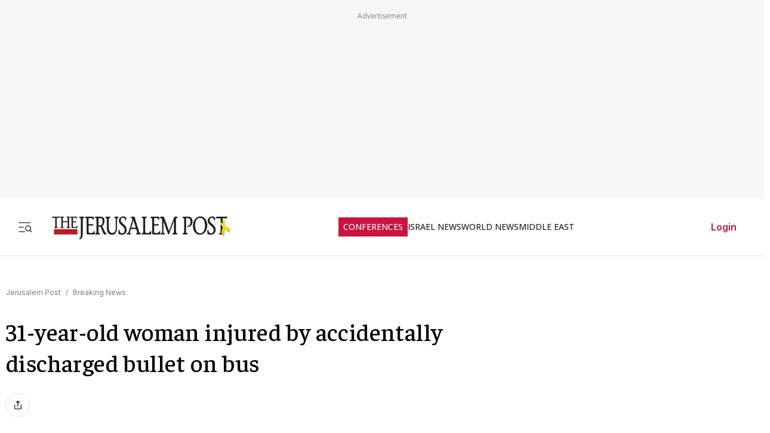

--- FILE ---
content_type: text/javascript
request_url: https://rumcdn.geoedge.be/f7ae3efe-f9e8-44be-8cf9-3b564afd5f4b/grumi.js
body_size: 102863
content:
var grumiInstance = window.grumiInstance || { q: [] };
(function createInstance (window, document, options = { shouldPostponeSample: false }) {
	!function r(i,o,a){function s(n,e){if(!o[n]){if(!i[n]){var t="function"==typeof require&&require;if(!e&&t)return t(n,!0);if(c)return c(n,!0);throw new Error("Cannot find module '"+n+"'")}e=o[n]={exports:{}};i[n][0].call(e.exports,function(e){var t=i[n][1][e];return s(t||e)},e,e.exports,r,i,o,a)}return o[n].exports}for(var c="function"==typeof require&&require,e=0;e<a.length;e++)s(a[e]);return s}({1:[function(e,t,n){var r=e("./config.js"),i=e("./utils.js");t.exports={didAmazonWin:function(e){var t=e.meta&&e.meta.adv,n=e.preWinningAmazonBid;return n&&(t=t,!i.isEmptyObj(r.amazonAdvIds)&&r.amazonAdvIds[t]||(t=e.tag,e=n.amzniid,t.includes("apstag.renderImp(")&&t.includes(e)))},setAmazonParametersToSession:function(e){var t=e.preWinningAmazonBid;e.pbAdId=void 0,e.hbCid=t.crid||"N/A",e.pbBidder=t.amznp,e.hbCpm=t.amznbid,e.hbVendor="A9",e.hbTag=!0}}},{"./config.js":5,"./utils.js":24}],2:[function(e,t,n){var l=e("./session"),r=e("./urlParser.js"),m=e("./utils.js"),i=e("./domUtils.js").isIframe,f=e("./htmlParser.js"),g=e("./blackList").match,h=e("./ajax.js").sendEvent,o=".amazon-adsystem.com",a="/dtb/admi",s="googleads.g.doubleclick.net",e="/pagead/",c=["/pagead/adfetch",e+"ads"],d=/<iframe[^>]*src=['"]https*:\/\/ads.\w+.criteo.com\/delivery\/r\/.+<\/iframe>/g,u={};var p={adsense:{type:"jsonp",callbackName:"a"+ +new Date,getJsUrl:function(e,t){return e.replace("output=html","output=json_html")+"&callback="+t},getHtml:function(e){e=e[m.keys(e)[0]];return e&&e._html_},shouldRender:function(e){var e=e[m.keys(e)[0]],t=e&&e._html_,n=e&&e._snippet_,e=e&&e._empty_;return n&&t||e&&t}},amazon:{type:"jsonp",callbackName:"apstag.renderImp",getJsUrl:function(e){return e.replace("/admi?","/admj?").replace("&ep=%7B%22ce%22%3A%221%22%7D","")},getHtml:function(e){return e.html},shouldRender:function(e){return e.html}},criteo:{type:"js",getJsHtml:function(e){var t,n=e.match(d);return n&&(t=(t=n[0].replace(/iframe/g,"script")).replace(/afr.php|display.aspx/g,"ajs.php")),e.replace(d,t)},shouldRender:function(e){return"loading"===e.readyState}}};function y(e){var t,n=e.url,e=e.html;return n&&((n=r.parse(n)).hostname===s&&-1<c.indexOf(n.pathname)&&(t="adsense"),-1<n.hostname.indexOf(o))&&-1<n.pathname.indexOf(a)&&(t="amazon"),(t=e&&e.match(d)?"criteo":t)||!1}function v(r,i,o,a){e=i,t=o;var e,t,n,s=function(){e.src=t,h({type:"adfetch-error",meta:JSON.stringify(l.meta)})},c=window,d=r.callbackName,u=function(e){var t,n=r.getHtml(e),e=(l.bustedUrl=o,l.bustedTag=n,r.shouldRender(e));t=n,(t=f.parse(t))&&t.querySelectorAll&&(t=m.map(t.querySelectorAll("[src], [href]"),function(e){return e.src||e.href}),m.find(t,function(e){return g(e).match}))&&h({type:"adfetch",meta:JSON.stringify(l.meta)}),!a(n)&&e?(t=n,"srcdoc"in(e=i)?e.srcdoc=t:((e=e.contentWindow.document).open(),e.write(t),e.close())):s()};for(d=d.split("."),n=0;n<d.length-1;n++)c[d[n]]={},c=c[d[n]];c[d[n]]=u;var u=r.getJsUrl(o,r.callbackName),p=document.createElement("script");p.src=u,p.onerror=s,p.onload=function(){h({type:"adfetch-loaded",meta:JSON.stringify(l.meta)})},document.scripts[0].parentNode.insertBefore(p,null)}t.exports={shouldBust:function(e){var t,n=e.iframe,r=e.url,e=e.html,r=(r&&n&&(t=i(n)&&!u[n.id]&&y({url:r}),u[n.id]=!0),y({html:e}));return t||r},bust:function(e){var t=e.iframe,n=e.url,r=e.html,i=e.doc,o=e.inspectHtml;return"jsonp"===(e=p[y(e)]).type?v(e,t,n,o):"js"===e.type?(t=i,n=r,i=(o=e).getJsHtml(n),l.bustedTag=n,!!o.shouldRender(t)&&(t.write(i),!0)):void 0},checkAndBustFriendlyAmazonFrame:function(e,t){(e=e.defaultView&&e.defaultView.frameElement&&e.defaultView.frameElement.id)&&e.startsWith("apstag")&&(l.bustedTag=t)}}},{"./ajax.js":3,"./blackList":4,"./domUtils.js":8,"./htmlParser.js":13,"./session":21,"./urlParser.js":23,"./utils.js":24}],3:[function(e,t,n){var i=e("./utils.js"),o=e("./config.js"),r=e("./session.js"),a=e("./domUtils.js"),s=e("./jsUtils.js"),c=e("./methodCombinators.js").before,d=e("./tagSelector.js").getTag,u=e("./constants.js"),e=e("./natives.js"),p=e.fetch,l=e.XMLHttpRequest,m=e.Request,f=e.TextEncoder,g=e.postMessage,h=[];function y(e,t){e(t)}function v(t=null){i.forEach(h,function(e){y(e,t)}),h.push=y}function b(e){return e.key=r.key,e.imp=e.imp||r.imp,e.c_ver=o.c_ver,e.w_ver=r.wver,e.w_type=r.wtype,e.b_ver=o.b_ver,e.ver=o.ver,e.loc=location.href,e.ref=document.referrer,e.sp=r.sp||"dfp",e.cust_imp=r.cust_imp,e.cust1=r.meta.cust1,e.cust2=r.meta.cust2,e.cust3=r.meta.cust3,e.caid=r.meta.caid,e.scriptId=r.scriptId,e.crossOrigin=!a.isSameOriginWin(top),e.debug=r.debug,"dfp"===r.sp&&(e.qid=r.meta.qid),e.cdn=o.cdn||void 0,o.accountType!==u.NET&&(e.cid=r.meta&&r.meta.cr||123456,e.li=r.meta.li,e.ord=r.meta.ord,e.ygIds=r.meta.ygIds),e.at=o.accountType.charAt(0),r.hbTag&&(e.hbTag=!0,e.hbVendor=r.hbVendor,e.hbCid=r.hbCid,e.hbAdId=r.pbAdId,e.hbBidder=r.pbBidder,e.hbCpm=r.hbCpm,e.hbCurrency=r.hbCurrency),"boolean"==typeof r.meta.isAfc&&(e.isAfc=r.meta.isAfc,e.isAmp=r.meta.isAmp),r.meta.hasOwnProperty("isEBDA")&&"%"!==r.meta.isEBDA.charAt(0)&&(e.isEBDA=r.meta.isEBDA),r.pimp&&"%_pimp%"!==r.pimp&&(e.pimp=r.pimp),void 0!==r.pl&&(e.preloaded=r.pl),e.site=r.site||a.getTopHostname(),e.site&&-1<e.site.indexOf("safeframe.googlesyndication.com")&&(e.site="safeframe.googlesyndication.com"),e.isc=r.isc,r.adt&&(e.adt=r.adt),r.isCXM&&(e.isCXM=!0),e.ts=+new Date,e.bdTs=o.bdTs,e}function w(t,n){var r=[],e=i.keys(t);return void 0===n&&(n={},i.forEach(e,function(e){void 0!==t[e]&&void 0===n[e]&&r.push(e+"="+encodeURIComponent(t[e]))})),r.join("&")}function E(e){e=i.removeCaspr(e),e=r.doubleWrapperInfo.isDoubleWrapper?i.removeWrapperXMP(e):e;return e=4e5<e.length?e.slice(0,4e5):e}function j(t){return function(){var e=arguments[0];return e.html&&(e.html=E(e.html)),e.tag&&(e.tag=E(e.tag)),t.apply(this,arguments)}}e=c(function(e){var t;e.hasOwnProperty("byRate")&&!e.byRate||(t=a.getAllUrlsFromAllWindows(),"sample"!==e.r&&"sample"!==e.bdmn&&t.push(e.r),e[r.isPAPI&&"imaj"!==r.sp?"vast_content":"tag"]=d(),e.urls=JSON.stringify(t),e.hc=r.hc,e.vastUrls=JSON.stringify(r.vastUrls),delete e.byRate)}),c=c(function(e){e.meta=JSON.stringify(r.meta),e.client_size=r.client_size});function O(e,t){var n=new l;n.open("POST",e),n.setRequestHeader("Content-type","application/x-www-form-urlencoded"),n.send(w(t))}function A(t,e){return o=e,new Promise(function(t,e){var n=(new f).encode(w(o)),r=new CompressionStream("gzip"),i=r.writable.getWriter();i.write(n),i.close(),new Response(r.readable).arrayBuffer().then(function(e){t(e)}).catch(e)}).then(function(e){e=new m(t,{method:"POST",body:e,mode:"no-cors",headers:{"Content-type":"application/x-www-form-urlencoded","Accept-Language":"gzip"}});p(e)});var o}function T(e,t){p&&window.CompressionStream?A(e,t).catch(function(){O(e,t)}):O(e,t)}function _(e,t){r.hasFrameApi&&!r.frameApi?g.call(r.targetWindow,{key:r.key,request:{url:e,data:t}},"*"):T(e,t)}r.frameApi&&r.targetWindow.addEventListener("message",function(e){var t=e.data;t.key===r.key&&t.request&&(T((t=t.request).url,t.data),e.stopImmediatePropagation())});var I,x={};function k(r){return function(n){h.push(function(e){if(e&&e(n),n=b(n),-1!==r.indexOf(o.reportEndpoint,r.length-o.reportEndpoint.length)){var t=r+w(n,{r:!0,html:!0,ts:!0});if(!0===x[t]&&!(n.rbu||n.is||3===n.rdType||n.et))return}x[t]=!0,_(r,n)})}}let S="https:",C=S+o.apiUrl+o.reportEndpoint;t.exports={sendInit:s.once(c(k(S+o.apiUrl+o.initEndpoint))),sendReport:e(j(k(S+o.apiUrl+o.reportEndpoint))),sendError:k(S+o.apiUrl+o.errEndpoint),sendDebug:k(S+o.apiUrl+o.dbgEndpoint),sendStats:k(S+o.apiUrl+(o.statsEndpoint||"stats")),sendEvent:(I=k(S+o.apiUrl+o.evEndpoint),function(e,t){var n=o.rates||{default:.004},t=t||n[e.type]||n.default;Math.random()<=t&&I(e)}),buildRbuReport:e(j(b)),sendRbuReport:_,processQueue:v,processQueueAndResetState:function(){h.push!==y&&v(),h=[]},setReportsEndPointAsFinished:function(){x[C]=!0},setReportsEndPointAsCleared:function(){delete x[C]}}},{"./config.js":5,"./constants.js":6,"./domUtils.js":8,"./jsUtils.js":14,"./methodCombinators.js":16,"./natives.js":17,"./session.js":21,"./tagSelector.js":22,"./utils.js":24}],4:[function(e,t,n){var d=e("./utils.js"),r=e("./config.js"),u=e("./urlParser.js"),i=r.domains,o=r.clkDomains,e=r.bidders,a=r.patterns.wildcards;var s,p={match:!1};function l(e,t,n){return{match:!0,bdmn:e,ver:t,bcid:n}}function m(e){return e.split("").reverse().join("")}function f(n,e){var t,r;return-1<e.indexOf("*")?(t=e.split("*"),r=-1,d.every(t,function(e){var e=n.indexOf(e,r+1),t=r<e;return r=e,t})):-1<n.indexOf(e)}function g(e,t,n){return d.find(e,t)||d.find(e,n)}function h(e){return e&&"1"===e.charAt(0)}function c(c){return function(e){var n,r,i,e=u.parse(e),t=e&&e.hostname,o=e&&[e.pathname,e.search,e.hash].join("");if(t){t=[t].concat((e=(e=t).split("."),d.fluent(e).map(function(e,t,n){return n.shift(),n.join(".")}).val())),e=d.map(t,m),t=d.filter(e,function(e){return void 0!==c[e]});if(t&&t.length){if(e=d.find(t,function(e){return"string"==typeof c[e]}))return l(m(e),c[e]);var a=d.filter(t,function(e){return"object"==typeof c[e]}),s=d.map(a,function(e){return c[e]}),e=d.find(s,function(t,e){return r=g(d.keys(t),function(e){return f(o,e)&&h(t[e])},function(e){return f(o,e)}),n=m(a[e]),""===r&&(e=s[e],i=l(n,e[r])),r});if(e)return l(n,e[r],r);if(i)return i}}return p}}function y(e){e=e.substring(2).split("$");return d.map(e,function(e){return e.split(":")[0]})}t.exports={match:function(e,t){var n=c(i);return t&&"IFRAME"===t.toUpperCase()&&(t=c(o)(e)).match?(t.rdType=2,t):n(e)},matchHB:(s=c(e),function(e){var e=e.split(":"),t=e[0],e=e[1],e="https://"+m(t+".com")+"/"+e,e=s(e);return e.match&&(e.bdmn=t),e}),matchAgainst:c,matchPattern:function(t){var e=g(d.keys(a),function(e){return f(t,e)&&h(a[e])},function(e){return f(t,e)});return e?l("pattern",a[e],e):p},isBlocking:h,getTriggerTypes:y,removeTriggerType:function(e,t){var n,r=(i=y(e.ver)).includes(t),i=1<i.length;return r?i?(e.ver=(n=t,(r=e.ver).length<2||"0"!==r[0]&&"1"!==r[0]||"#"!==r[1]||(i=r.substring(0,2),1===(t=r.substring(2).split("$")).length)?r:0===(r=t.filter(function(e){var t=e.indexOf(":");return-1===t||e.substring(0,t)!==n})).length?i.slice(0,-1):i+r.join("$")),e):p:e}}},{"./config.js":5,"./urlParser.js":23,"./utils.js":24}],5:[function(e,t,n){t.exports={"ver":"0.1","b_ver":"0.5.480","blocking":true,"rbu":0,"silentRbu":0,"signableHosts":[],"onRbu":1,"samplePercent":-1,"debug":true,"accountType":"publisher","impSampleRate":0.007,"statRate":0.05,"apiUrl":"//gw.geoedge.be/api/","initEndpoint":"init","reportEndpoint":"report","statsEndpoint":"stats","errEndpoint":"error","dbgEndpoint":"debug","evEndpoint":"event","filteredAdvertisersEndpoint":"v1/config/filtered-advertisers","rdrBlock":true,"ipUrl":"//rumcdn.geoedge.be/grumi-ip.js","altTags":[],"hostFilter":[],"maxHtmlSize":0.4,"reporting":true,"advs":{},"creativeWhitelist":{},"heavyAd":false,"cdn":"cloudfront","domains":{"ofni.htaprider.capa-og":"1#1:64555","moc.321eunevahcnif":"1#1:64555","moc.noisufsbup-sda.b-rekcart":"1#1:64555","oi.citamdib.611sda":"1#1:64555","ten.dferuza.10z.2eybzhxerhgbjgca-rle":"1#1:64555","enilno.dnimlacigol.tsaesu-btr":"1#1:64555","moc.xinus-lepat.2rt":"1#1:64555","pot.buhrider":"1#1:64555","moc.300ygolonhcet-gnivres.krt":"1#1:64555","knil.ppa.ifos":"1#1:64555","moc.qqniamodniamod":"1#1:64555","moc.sdaderk.ndc":"1#1:64555","moc.3ta3rg-os":"1#1:64555","oi.citamdib.711sda":"1#1:64555","moc.zkbsda":"1#1:64555","moc.6ndcmb.ndc":"1#1:64555","ppa.yfilten.f80e291c-65608091106202-taigalp-eralfduolc":"1#1:64555","ppa.yfilten.5dbedec3-02908091106202-taigalp-eralfduolc":"1#1:64555","ppa.yfilten.6671e5ab-85248091106202-taigalp-eralfduolc":"1#1:64555","ppa.yfilten.808712bb-05100191106202-taigalp-eralfduolc":"1#1:64555","ppa.yfilten.78519472-30300191106202-taigalp-eralfduolc":"1#1:64555","moc.ometelteem":"1#1:64555","moc.buhesruok":"1#1:64555","pot.adadpol":"1#1:64555","ppa.naecolatigidno.vyvzf-ppa-laes":"1#1:64555","gro.selahshtlaeh":"1#1:64555","enilno.okovokivevapoz":"1#1:64555","pohs.tawehcla":"1#1:64555","pj.eciohc-ibanam":"1#1:64555","zib.swenhtlaeh742":"1#1:64555","moc.gatsnatpac":"1#1:64555","ur.laedcilrebaf":"1#1:64555","gs.egnellahcand":"1#1:64555","moc.tuobmixam":"1#1:64555","moc.elasefafhtroneht.www":"1#1:64555","moc.elas-seohsscisa.www":"1#1:64555","ppa.naecolatigidno.683b5-ppa-eltrut-aes":"1#1:64555","moc.tsohaidemvrs":"1#1:64555","kcilc.teslut":"1#1:64555","moc.ylnoilc":"1#1:64555","uci.daerps-hsac":"1#1:64555","ppa.yfilten.435bb775-13448091106202-taigalp-eralfduolc":"1#1:64555","ppa.yfilten.444a2e83-35159091106202-taigalp-eralfduolc":"1#1:64555","ten.seuqiremunel":"1#1:64555","moc.xwlfngised.apl":"1#1:64555","moc.ppaukoreh.202a1ab4c74c-2bew-hsif-rats":"1#1:64555","ten.swodniw.eroc.bew.31z.c4x42asac":"1#1:64555","etis.lpnierac":"1#1:64555","moc.ppaukoreh.683742fcb16a-31546-yenruoj-sseleman":"1#1:64555","moc.htlaehsnem-emirp":"1#1:64555","etis.hcetaremyz":"1#1:64555","moc.sulpyromemorp":"1#1:64555","bulc.buh-feiler-idep":"1#1:64555","ac.erehstratsssenisub":"1#1:64555","moc.abassahuom":"1#1:64555","enilno.nmoiselppa":"1#1:64555","moc.iasswendlrow":"1#1:64555","ten.swodniw.eroc.bew.31z.pohsyhsoom":"1#1:64555","ten.swodniw.eroc.bew.31z.5r4k6x9p":"1#1:64555","moc.ppaukoreh.b24c08c521bf-sepicer-sixarovalf":"1#1:64555","ur.ailotanafoerif":"1#1:64555","ten.swodniw.eroc.bew.31z.4110913033e3033e3033e":"1#1:64555","golb.womsklatytrid":"1#1:64555","moc.enoz-esirhcet.apl":"1#1:64555","gro.wontesermils":"1#1:64555","ten.swodniw.eroc.bolb.ziterxkunvebblpcnfhd5203":"1#1:64555","ten.swodniw.eroc.bew.31z.8110913033e3033e3033e":"1#1:64555","moc.kmoykotgnikoob":"1#1:64555","moc.hsifratstnaligiv":"1#1:64555","pohs.orokuy":"1#1:64555","ur.cilrebafevaliem":"1#1:64555","moc.reffoteg2zc.og":"1#1:64555","oi.bew24.oneeuq":"1#1:64555","em.gssm.9w7z1":"1#1:64555","ofni.zagtiforpetfengk":"1#1:64555","ppa.yfilten.a614a7c1-40400102106202-taigalp-eralfduolc":"1#1:64555","ur.bupsur":"1#1:64555","ppa.yfilten.64e7638e-60800102106202-taigalp-eralfduolc":"1#1:64555","moc.balyenruojssenllew.llew":"1#1:64555","etis.wolfefil":"1#1:64555","di.lodid.pl":"1#1:64555","di.lodid":"1#1:64555","moc.gnuztutsretnuelleiznanif":"1#1:64555","ppa.yfilten.68c4d9a7-71601102106202-taigalp-eralfduolc":"1#1:64555","ppa.yfilten.bfbb7d7a-44701102106202-taigalp-eralfduolc":"1#1:64555","ppa.yfilten.3665e52c-60111102106202-taigalp-eralfduolc":"1#1:64555","ppa.yfilten.e06636c0-31211102106202-taigalp-eralfduolc":"1#1:64555","golb.ilpohs":"1#1:64555","moc.aicetnas.sofni":"1#1:64555","moc.aciremayliadndnert.02":"1#1:64555","moc.spitnoitcetorpecived.71":"1#1:64555","pohs.1340-ue-nepo-tnuocca-ssenissub":"1#1:64555","moc.wonstibahefilyhtlaeh":"1#1:64555","moc.rocagretabla":"1#1:64555","moc.dtapmexhd":"1#1:64555","moc.elacolessius":"1#1:64555","su.eviltsoobyromem":"1#1:64555","ppa.yfilten.ae4c1a61-90514102106202-taigalp-eralfduolc":"1#1:64555","orp.dnuoraderp":"1#1:64555","moc.yojsdnertefiltrams":"1#1:64555","moc.bewsdnertefiltrams":"1#1:64555","moc.bfsdnertefiltrams":"1#1:64555","moc.ppaukoreh.2e6e1a807c32-seton-nigiroetsat":"1#1:64555","ten.swodniw.eroc.bew.31z.6p9m5n2r":"1#1:64555","moc.skrowavonarim":"1#1:64555","moc.ppaukoreh.b2cbba399c89-swenstnemniatretne":"1#1:64555","ten.swodniw.eroc.bolb.hqlpeopyvklnzeyedriy2105":"1#1:64555","moc.oitesiw.nemhenba":"1#1:64555","moc.33kodb":"1#1:64555","moc.gnidemdevlohp":"1#1:64555","orp.peewseruces":"1#1:64555","pot.xelfdib.gskt":"1#1:64555","moc.eldoonksirb":"1#1:64555","moc.aeesud":"1#1:64555","pot.707185-etilx1":"1#1:64555","pot.063htapecart":"1#1:64555","moc.fagsunob":"1#1:64555","evil.ababerp":"1#1:64555","moc.spitnoitcetorpecived.77":"1#1:64555","ppa.yfilten.c45e0666-00859091106202-taigalp-eralfduolc":"1#1:64555","moc.llasdnertefiltrams":"1#1:64555","gro.taerg-si.anora":"1#1:64555","moc.daerdnasweiver.apl":"1#1:64555","moc.buhrewot-bew.apl":"1#1:64555","moc.abuzusayog":"1#1:64555","moc.sbojppv":"1#1:64555","moc.opmilopmacgnippohsatsivni":"1#1:64555","moc.emme-aenil.www":"1#1:64555","pohs.relootbewgnitsal":"1#1:64555","mac.bebnvvnr":"1#1:64555","ppa.yfilten.74584ae3-80128091106202-taigalp-eralfduolc":"1#1:64555","oi.bew24.arativ":"1#1:64555","evil.edserucessecivrescp":"1#1:64555","moc.iliij001.www":"1#1:64555","zyx.nur2teb":"1#1:64555","moc.daerdnasweiver":"1#1:64555","evil.draugbewwenerwoncp":"1#1:64555","moc.sehcnineveleoxe":"1#1:64555","gro.colehucflanoissergnoc":"1#1:64555","kcilc.artyv":"1#1:64555","ecaps.cilrebaforp":"1#1:64555","su.elavetinarg":"1#1:64555","moc.noelamrof":"1#1:64555","moc.llabpordenozg.yalp":"1#1:64555","ofni.teb7x7gp.ppapu":"1#1:64555","ten.swodniw.eroc.bew.1z.oleluzri":"1#1:64555","moc.ycagelyrrac":"1#1:64555","ten.swodniw.eroc.bew.31z.9x2k7m5r":"1#1:64555","ten.swodniw.eroc.bew.31z.6h6h6h5h6hf23fsdf":"1#1:64555","wohs.tih":"1#1:64555","moc.yadretseyhserfserutnev":"1#1:64555","ten.swodniw.eroc.bew.31z.cruuganuu":"1#1:64555","ur.orpvonivtil":"1#1:64555","ten.ainak":"1#1:64555","sbs.apicagofajap":"1#1:64555","ten.swodniw.eroc.bew.31z.yradnoces-4110913033e3033e3033e":"1#1:64555","etis.agru.www":"1#1:64555","orp.eidawgerps":"1#1:64555","moc.acemirproines":"1#1:64555","moc.golbesuaidem.apl":"1#1:64555","ppa.naecolatigidno.ycptz-ppa-hsifrats":"1#1:64555","niw.u84ocnip":"1#1:64555","moc.krt4bbzqo.www":"1#1:64555","ur.venkilrebaf":"1#1:64555","em.gssm.8o3bz":"1#1:64555","wp.yartnadrev.rh":"1#1:64555","moc.avrueop.pl":"1#1:64555","ni.oc.yfirevnamuh.gm6rte37ccbuh0abln5d":"1#1:64555","moc.balhctilgarret.kcart":"1#1:64555","ppa.yfilten.a40ca326-10501102106202-taigalp-eralfduolc":"1#1:64555","ppa.yfilten.5afbdc93-51601102106202-taigalp-eralfduolc":"1#1:64555","ppa.yfilten.63b691cb-95501102106202-taigalp-eralfduolc":"1#1:64555","ppa.yfilten.633f0ec4-03111102106202-taigalp-eralfduolc":"1#1:64555","ppa.yfilten.a6e13dff-60111102106202-taigalp-eralfduolc":"1#1:64555","moc.esiarehtfotra":"1#1:64555","moc.spityliadyhtlaeh.slaed":"1#1:64555","ten.troperzzubyliad.derutaef":"1#1:64555","moc.asuretnuhselpmas.91":"1#1:64555","nuf.enozgniw.yalp":"1#1:64555","ssenisub.elytsefilytivegnol.5p":"1#1:64555","etis.cilrebafym":"1#1:64555","moc.lemmihwerdna":"1#1:64555","moc.ssalgsdnertefiltrams":"1#1:64555","ten.swodniw.eroc.bew.31z.yradnoces-6110023033e3033e3033e":"1#1:64555","etis.noitingiotom":"1#1:64555","moc.dnmbs.ue.bi":"1#1:64555","evil.eciovamzalp":"1#1:64555","moc.sesulplexip.tsaesu-btr":"1#1:64555","moc.gatbm.ndc":"1#1:64555","moc.oeevo.sda.201sda":"1#1:64555","cc.daol-lmth.5":"1#1:64555","ten.tnorfduolc.oemwngu0ijm12d":"1#1:64555","ofni.htaprider.4su-og":"1#1:64555","moc.ecarsussap.067965-tsetal":"1#1:64555","moc.enohcetndc":"1#1:64555","moc.kkcilcymkcart":"1#1:64555","moc.gnisitrevdavitciderp":"1#1:64555","ppa.yfilten.cbc4cc-reivihtip-gnilkraps":"1#1:64555","ppa.yfilten.f9fab54b-45518091106202-taigalp-eralfduolc":"1#1:64555","ppa.yfilten.eb3d6046-55048091106202-taigalp-eralfduolc":"1#1:64555","ppa.yfilten.b50cffff-93148091106202-taigalp-eralfduolc":"1#1:64555","ppa.yfilten.fa2e73a0-25248091106202-taigalp-eralfduolc":"1#1:64555","ppa.yfilten.50ff2576-25358091106202-taigalp-eralfduolc":"1#1:64555","ppa.yfilten.26791cf9-00300191106202-taigalp-eralfduolc":"1#1:64555","moc.ledomnoisivgolb.apl":"1#1:64555","moc.yddubsgnivasroines":"1#1:64555","yb.lebem-askela":"1#1:64555","ur.osloohcs":"1#1:64555","moc.inisid-amuc-raseb-gnanem":"1#1:64555","moc.orpsudilav":"1#1:64555","moc.ailateprion":"1#1:64555","su.yliadsucofdnert":"1#1:64555","ur.ksrogonhcenlos-rotaukave":"1#1:64555","ppa.naecolatigidno.8ad7l-ppa-yargnits":"1#1:64555","moc.xlpsstb":"1#1:64555","kcilc.cigolket":"1#1:64555","moc.trayevel":"1#1:64555","moc.ilijtebniw.awp":"1#1:64555","moc.sfresurt":"1#1:64555","moc.latrophcetegdirb.007v8e37ccbuh0mu0n5d":"1#1:64555","moc.ehuhcsdnahdraugtaeh":"1#1:64555","moc.sulpohrap":"1#1:64555","moc.buhrewot-bew":"1#1:64555","moc.enoz-niargdaer.apl":"1#1:64555","pj.eivom-namgninnur-eht":"1#1:64555","ur.morphcetnim":"1#1:64555","moc.niksaramsoc":"1#1:64555","moc.tekorhairem":"1#1:64555","moc.ijeknaitoahc":"1#1:64555","nuf.srealknahalewk":"1#1:64555","ppa.naecolatigidno.fqgs9-ppa-daehremmah":"1#1:64555","ppa.yfilten.7f11c2be-70743102106202-taigalp-eralfduolc":"1#1:64555","moc.ppaukoreh.198990bab91f-assoi":"1#1:64555","moc.ppaukoreh.636c9eb20d07-ncbvsjpsoi":"1#1:64555","moc.ppaukoreh.3d8b3e24a827-yferutinruf":"1#1:64555","ten.swodniw.eroc.bew.31z.6110023033e3033e3033e":"1#1:64555","moc.ppaukoreh.2a326869ada9-ediug-enignerovalf":"1#1:64555","gro.reggolbi.oneeuq":"1#1:64555","moc.ymedacatifssorcmaet":"1#1:64555","moc.srethguadfoebirt":"1#1:64555","etis.uuuotian":"1#1:64555","us.elyzqv":"1#1:64555","moc.gusek.airotiv":"1#1:64555","ten.swodniw.eroc.bew.31z.7110913033e3033e3033e":"1#1:64555","moc.tjf19":"1#1:64555","pohs.wtoudoudip":"1#1:64555","moc.cihtilpans":"1#1:64555","moc.ipsoog":"1#1:64555","em.gssm.jwdfbn":"1#1:64555","em.gssm.a8sbx":"1#1:64555","golb.yhtlaehwen":"1#1:64555","kcilc.dnirgyliad":"1#1:64555","moc.42cirema.aj":"1#1:64555","ppa.yfilten.f43f5e1c-53501102106202-taigalp-eralfduolc":"1#1:64555","ppa.yfilten.11cfe430-83501102106202-taigalp-eralfduolc":"1#1:64555","ppa.yfilten.fee0e513-33601102106202-taigalp-eralfduolc":"1#1:64555","ppa.yfilten.bd7c8d8b-20901102106202-taigalp-eralfduolc":"1#1:64555","ppa.yfilten.ec2e1d6d-74901102106202-taigalp-eralfduolc":"1#1:64555","ppa.yfilten.e9a6d4d0-14011102106202-taigalp-eralfduolc":"1#1:64555","moc.otrasalleb":"1#1:64555","ten.nevahobnu":"1#1:64555","orp.euqen-77ecnanif":"1#1:64555","ppa.naecolatigidno.296t7-ppa-nihplod":"1#1:64555","pohs.oxemlid":"1#1:64555","moc.iloterb":"1#1:64555","moc.xinus-lepat.3rt":"1#1:64555","moc.nesdnertefiltrams":"1#1:64555","moc.stcudorpelbadnert":"1#1:64555","rb.moc.orgenivlaoirotirret":"1#1:64555","moc.ppaukoreh.bf657c9f3ae5-buhqitrops":"1#1:64555","ppa.lecrev.1000acifiton-ilppa":"1#1:64555","moc.ppaukoreh.8ca1781f5438-buhaxenrov":"1#1:64555","pohs.onihsay":"1#1:64555","ten.swodniw.eroc.bew.31z.5h5h45h454h54h":"1#1:64555","ten.swodniw.eroc.bew.31z.2p8k6q1r":"1#1:64555","moc.hsilbupdagnitekram":"1#1:64555","gro.senildaehhtlaeh":"1#1:64555","zyx.563ebhfewa":"1#1:64555","gro.ekolydnac":"1#1:64555","moc.deloac":"1#1:64555","ten.tnorfduolc.hdr30wt8ptlk1d":"1#1:64555","emag.lrb":"1#1:64555","moc.a1sm.ndc":"1#1:64555","smetsys.draugefaselibom":"1#1:64555","ofni.htaprider.rtluv-og":"1#1:64555","moc.xdanoev.10-xda":"1#1:64555","ofni.htaprider.8su-og":"1#1:64555","ten.dferuza.10z.hddh9bmere0fza6h-wjb":"1#1:64555","moc.bulcderauqs.citats":"1#1:64555","moc.sgnivas-negtxen":"1#1:64555","ppa.yfilten.fe67acd1-43218091106202-taigalp-eralfduolc":"1#1:64555","ppa.yfilten.4d0f5837-00148091106202-taigalp-eralfduolc":"1#1:64555","ppa.yfilten.ddfb167d-92148091106202-taigalp-eralfduolc":"1#1:64555","ten.etis-taerg.arativ":"1#1:64555","moc.zibnif-hsac":"1#1:64555","ku.reyalp-wen.www":"1#1:64555","moc.xinif-hsac":"1#1:64555","ofni.yssruk-ia":"1#1:64555","moc.xf-tahc":"1#1:64555","zyx.muoyletajatnomlanas7a":"1#1:64555","moc.balhcraeserorberec":"1#1:64555","kcilc.uunohegaz":"1#1:64555","orp.sknilssecca.xtr":"1#1:64555","moc.llawesnefedlatigid.gmg66e37ccbuhg15sm5d":"1#1:64555","etis.ytuaebswen":"1#1:64555","enilno.yhtlaeh-nitaleg":"1#1:64555","ppa.naecolatigidno.g94do-4-ppa-eltrut-aes":"1#1:64555","moc.sulpamenicbara.am":"1#1:64555","moc.lairotrevdaedart":"1#1:64555","moc.rekihsemaj":"1#1:64555","moc.egarevelgolbeht":"1#1:64555","gro.buhrenrubtaf.teid":"1#1:64555","moc.ppaukoreh.079b09f0a734-15343-dnalsi-dedraug":"1#1:64555","ten.swodniw.eroc.bew.31z.3110913033e3033e3033e":"1#1:64555","ur.nialnoanaylsenzibbf":"1#1:64555","moc.ayacrepretxmb":"1#1:64555","zyx.ggtolsisarag":"1#1:64555","moc.czqwquen.ecnaij":"1#1:64555","kcilc.tuanobyc":"1#1:64555","ppa.yfilten.c10b91c9-93143102106202-taigalp-eralfduolc":"1#1:64555","evil.sdleihsbewwenerwoncp":"1#1:64555","moc.lujarlatahis":"1#1:64555","ten.swodniw.eroc.bew.31z.erotsbuhnoihsaf":"1#1:64555","ni.noihsaf-au.rulev":"1#1:64555","etis.iuasa.www":"1#1:64555","gro.noitadnuofhcaertuoelbaniatsus":"1#1:64555","ten.swodniw.eroc.bew.31z.6110913033e3033e3033e":"1#1:64555","moc.buhzzubdar.apl":"1#1:64555","kcilc.naelusib.ue":"1#1:64555","moc.rraegatsiver":"1#1:64555","moc.scitsalpitagarp":"1#1:64555","ten.hp33nn":"1#1:64555","latigid.nidnelb":"1#1:64555","ur.46lavirp":"1#1:64555","kcilc.tsacobor":"1#1:64555","orp.mdrehalced":"1#1:64555","enilno.niarbomem":"1#1:64555","ppa.yfilten.7c3ceeb8-72839002106202-taigalp-eralfduolc":"1#1:64555","kcilc.tatshcem":"1#1:64555","em.gssm.8yn7g":"1#1:64555","moc.lanruojssenlleweroc.aniter":"1#1:64555","moc.ediugxepaytilativ":"1#1:64555","etis.buherocativ":"1#1:64555","moc.locotorpwolfefil":"1#1:64555","moc.42cirema.94v":"1#1:64555","ppa.yfilten.63b6a02b-44401102106202-taigalp-eralfduolc":"1#1:64555","ppa.yfilten.7f9debb4-60501102106202-taigalp-eralfduolc":"1#1:64555","ppa.yfilten.1b79e87c-24401102106202-taigalp-eralfduolc":"1#1:64555","moc.zzubplup":"1#1:64555","moc.ycnegaoidemodnal":"1#1:64555","moc.nizagamopa":"1#1:64555","moc.duolcbewtac":"1#1:64555","orp.01249-etilx1":"1#1:64555","ppa.yfilten.41ecfbcb-60514102106202-taigalp-eralfduolc":"1#1:64555","moc.raelcsdnertefiltrams":"1#1:64555","moc.duolcsdnertefiltrams":"1#1:64555","moc.niarsdnertefiltrams":"1#1:64555","moc.xobsdnertefiltrams":"1#1:64555","moc.arfnisdnertefiltrams":"1#1:64555","ten.swodniw.eroc.bew.31z.1q8t7p4n":"1#1:64555","erots.moolgnivil":"1#1:64555","ecaps.epis-dilos-keret":"1#1:64555","moc.evirdnert-dnif":"1#1:64555","zyx.c0i":"1#1:64555","moc.oeevo.sda.401sda":"1#1:64555","pohs.hcetiaor.ndc":"1#1:64555","evil.sllawnajortitna":"1#1:64555","ten.notkcilc":"1#1:64555","zyx.eyeeulav":"1#1:64555","moc.cisloot.sj":"1#1:64555","moc.buhtsitpab":"1#1:64555","moc.evawreviri":"1#1:64555","moc.btrtnenitnoctniop":"1#1:64555","ved.segap.avatrekcolbda":"1#1:64555","moc.noitaunitnocgnipoordelttek":"1#1:64555","moc.8831agem":"1#1:64555","moc.sgtvo.ndc":"1#1:64555","moc.dib-yoj.ed-pmi-vda":"1#1:64555","moc.pezpmjcm":"1#1:64555","moc.sr1m":"1#1:64555","ofni.og7etadpu":"1#1:64555","ten.eralgda.enigne.3ettemocda":"1#1:64555","moc.elytsyhtlaeheb":"1#1:64555","moc.n699c":"1#1:64555","moc.yfipohsym.euqituob-tfig-exul":"1#1:64555","moc.42ssenllewyliad.www":"1#1:64555","moc.orpreplehesoculg.htlaeh":"1#1:64555","latigid.mrofpeed":"1#1:64555","kcilc.tesatad-hsac":"1#1:64555","moc.ppaukoreh.6a2cfc976c07-5bew-hsif-rats":"1#1:64555","ofni.orpscitylana":"1#1:64555","ofni.prw-legne":"1#1:64555","ten.swodniw.eroc.bew.91z.1uyynolkim":"1#1:64555","moc.sirap-ecnagele-nosiam":"1#1:64555","moc.swengnikaerb-ku":"1#1:64555","kcilc.retsilb":"1#1:64555","ni.oc.yfirevnamuh.g6imce37ccbuh08h5n5d":"1#1:64555","ten.swodniw.eroc.bew.31z.as4x42esa":"1#1:64555","ur.rac-rks":"1#1:64555","zyx.emulov-hsac":"1#1:64555","ppa.yfilten.e990047b-25918091106202-taigalp-eralfduolc":"1#1:64555","ppa.yfilten.0ccaf961-85348091106202-taigalp-eralfduolc":"1#1:64555","ppa.yfilten.6d5d245b-25759091106202-taigalp-eralfduolc":"1#1:64555","moc.a6202dni":"1#1:64555","dlrow.aneltud":"1#1:64555","ppa.yfilten.99da6491-15441191106202-taigalp-eralfduolc":"1#1:64555","moc.enozelibomtrams":"1#1:64555","moc.buhenilidem":"1#1:64555","gro.ocvebykcul":"1#1:64555","moc.lutnam-ikohnapot":"1#1:64555","moc.dleifetihw-mossolb-secapsefilardniham":"1#1:64555","pot.amla-reteew-stiaw":"1#1:64555","su.swenepocsgnidnert":"1#1:64555","wocsom.ymedacarebyc":"1#1:64555","ten.swodniw.eroc.bew.1z.uyowesip":"1#1:64555","moc.niwdtapmeteiluj":"1#1:64555","moc.niwababla":"1#1:64555","moc.ppaeerfytinifni.oirepo":"1#1:64555","ten.swodniw.eroc.bew.31z.spohsyhsum":"1#1:64555","moc.ranom-hsac":"1#1:64555","moc.gusek.oirepo":"1#1:64555","orp.subitatpulov-77ecnanif":"1#1:64555","ppa.yfilten.662f1ca2-80156102106202-taigalp-eralfduolc":"1#1:64555","ten.swodniw.eroc.bew.91z.1ypilkakaknb":"1#1:64555","sotua.trams-reffolaiceps-ecnahc-gnivig.www":"1#1:64555","ten.swodniw.eroc.bew.91z.1yiirgnal":"1#1:64555","ofni.swentsacwon.lht":"1#1:64555","ur.cisumpasa":"1#1:64555","su.troperlartuen":"1#1:64555","ten.swodniw.eroc.bew.31z.yradnoces-6110913033e3033e3033e":"1#1:64555","moc.cllecivresgninaelcsdeer":"1#1:64555","moc.tenerevocsidpot":"1#1:64555","dlrow.rohtler":"1#1:64555","zib.wonerehkcilc.kcart":"1#1:64555","moc.knarniftrams.og":"1#1:64555","orp.essidirdec":"1#1:64555","ppa.yfilten.7735efc5-93500102106202-taigalp-eralfduolc":"1#1:64555","moc.lanruojssenlleweroc.satinretea":"1#1:64555","moc.arueoh.pl":"1#1:64555","ppa.yfilten.26ce57e0-92010102106202-taigalp-eralfduolc":"1#1:64555","ppa.yfilten.658ed2cd-81401102106202-taigalp-eralfduolc":"1#1:64555","ppa.yfilten.da2b6d02-34401102106202-taigalp-eralfduolc":"1#1:64555","oi.bew24.oirepo":"1#1:64555","ppa.yfilten.83701637-45401102106202-taigalp-eralfduolc":"1#1:64555","ppa.yfilten.ebdc75f9-01801102106202-taigalp-eralfduolc":"1#1:64555","ppa.yfilten.e6efe4f3-83011102106202-taigalp-eralfduolc":"1#1:64555","moc.dlarehlanruojswen":"1#1:64555","ppa.yfilten.a07befd1-32211102106202-taigalp-eralfduolc":"1#1:64555","ln.uroovkeinhcet":"1#1:64555","ten.redisnizibwohs.evisulcxe":"1#1:64555","moc.goccnar":"1#1:64555","moc.ppaukoreh.aea6459eed0d-sepicer-enignekooc":"1#1:64555","moc.otuasdnertefiltrams":"1#1:64555","moc.nussdnertefiltrams":"1#1:64555","moc.orpsdnertefiltrams":"1#1:64555","ten.swodniw.eroc.bew.31z.oede8c7alzcsj021egassem":"1#1:64555","moc.ppaukoreh.93e873753d8e-seton-reyaletsat":"1#1:64555","ni.oc.kcilctobor.g5b34f37ccbuh0cgsn5d":"1#1:64555","ur.senzibtnaillirbkilrebaf":"1#1:64555","ofni.sierehtdalgmag":"1#1:64555","ten.swodniw.eroc.bew.91z.1yyapulnnna":"1#1:64555","moc.thcirhcaned.oveunle":"1#1:64555","moc.ketuz-mivah.3rt":"1#1:64555","ten.dferuza.10z.metg5hyevhdfuead-yrc":"1#1:64555","ofni.norfssepsz.op":"1#1:64555","moc.bulcderauqs":"1#1:64555","moc.gnifrus-tsaf":"1#1:64555","moc.tceffedaibom":"1#1:64555","lol.axryui.sppa":"1#1:64555","ofni.htaprider.3su-og":"1#1:64555","ofni.niahcruoy.70624-deef":"1#1:64555","ed.moc.ynamregbuhhcetecnanif":"1#1:64555","latigid.etarbiv":"1#1:64555","etis.aroxei":"1#1:64555","ppa.yfilten.a79c8b62-93100191106202-taigalp-eralfduolc":"1#1:64555","moc.eslupabidam":"1#1:64555","moc.gnikjilegrevteiderk":"1#1:64555","ppa.naecolatigidno.9wn7s-ppa-daehremmah":"1#1:64555","moc.utasrebokoj":"1#1:64555","moc.riafreeracsbojvnnrehtron":"1#1:64555","ac.noitcasetimgarhpoiratno":"1#1:64555","moc.emagikohatam":"1#1:64555","moc.nmnoitcurtsnocjt.www":"1#1:64555","ppa.naecolatigidno.kpcw3-ppa-hsifknom":"1#1:64555","moc.anutednolb":"1#1:64555","etis.atroptfig":"1#1:64555","moc.snanif-hsac":"1#1:64555","ppa.naecolatigidno.eiuvv-ppa-hsifrats":"1#1:64555","ur.niaga-hsaw":"1#1:64555","etis.eslupxirhtea":"1#1:64555","ni.oc.yfirevnamuh.g7p4ce37ccbuh0f15n5d":"1#1:64555","zyx.erotsadarp":"1#1:64555","su.robrahaedi":"1#1:64555","moc.renniwabla":"1#1:64555","moc.tenif-hsac":"1#1:64555","pohs.ecnereferbewdetavele":"1#1:64555","gro.draob-ym.arativ":"1#1:64555","pohs.redargbewdetsoh":"1#1:64555","ten.swodniw.eroc.bew.31z.1q7k4t9x":"1#1:64555","ten.swodniw.eroc.bew.31z.9p4x5r8k":"1#1:64555","ofni.daolnwodk4":"1#1:64555","oi.bew24.anora":"1#1:64555","ten.swodniw.eroc.bew.31z.yradnoces-5110913033e3033e3033e":"1#1:64555","ur.ecilrebaf":"1#1:64555","moc.su.edoc-omorp-teboor":"1#1:64555","moc.buhdaereirots.apl":"1#1:64555","moc.edom-dirgweiver.apl":"1#1:64555","zyx.etnemelcisyed":"1#1:64555","ten.swodniw.eroc.bew.91z.1uyynolkimfe":"1#1:64555","moc.dirgaidemwolf":"1#1:64555","moc.yfonpyhyrt":"1#1:64555","moc.sdddrofla":"1#1:64555","moc.rednerno.putesseayraunajym":"1#1:64555","ni.oc.yfirevnamuh.0fabte37ccbuho46kn5d":"1#1:64555","moc.gnicnanif-noznif":"1#1:64555","moc.sbaltluavartun":"1#1:64555","etis.xevartun":"1#1:64555","oi.bew24.oibdem":"1#1:64555","ppa.yfilten.95eaec56-31801102106202-taigalp-eralfduolc":"1#1:64555","ppa.yfilten.c65fdc52-82801102106202-taigalp-eralfduolc":"1#1:64555","ppa.yfilten.66717188-93901102106202-taigalp-eralfduolc":"1#1:64555","ppa.yfilten.79c490f6-93901102106202-taigalp-eralfduolc":"1#1:64555","ppa.yfilten.e1edf6b7-60211102106202-taigalp-eralfduolc":"1#1:64555","kcilc.reswoh":"1#1:64555","moc.spitnoitcetorpecived.69":"1#1:64555","rab.9341766-etilx1":"1#1:64555","ppa.yfilten.d2c88387-55904102106202-taigalp-eralfduolc":"1#1:64555","moc.niwsdnertefiltrams":"1#1:64555","etis.aeauh":"1#1:64555","moc.dnamedniwoneranem":"1#1:64555","ten.swodniw.eroc.bew.31z.4t9n7x2m":"1#1:64555","etis.reetsotua":"1#1:64555","ecaps.zkzr24vbli":"1#1:64555","moc.ur.kculagem":"1#1:64555","moc.btrosdaeuh.4v-tsaesu-btr":"1#1:64555","pohs.drawerxdoof":"1#1:64555","moc.wohsdnilbeht":"1#1:64555","gs.pnf":"1#1:64555","zyx.kutal-5mrex":"1#1:64555","ofni.htaprider.9su-og":"1#1:64555","au.777":"1#1:64555","moc.sgtke":"1#1:64555","pohs.zaryov":"1#1:64555","pohs.xr5ajw.www":"1#1:64555","moc.etinutseuq":"1#1:64555","ppa.yfilten.772e40a9-53900191106202-taigalp-eralfduolc":"1#1:64555","ten.swodniw.eroc.bew.34z.unoitapoo":"1#1:64555","moc.enozlumrofhcet.apl":"1#1:64555","pj.elaselohwuojiloj":"1#1:64555","ur.ngisedorp-sm":"1#1:64555","moc.esabecruoshtlaeh":"1#1:64555","ur.sufrac":"1#1:64555","ur.ruot-tbb":"1#1:64555","latigid.xemep-esrup":"1#1:64555","zyx.nalanasmok":"1#1:64555","ni.oc.setagtcennoc.08glud37ccbuhggnlm5d":"1#1:64555","moc.xyk-ragus":"1#1:64555","pohs.noitulosduolcdeloot":"1#1:64555","zyx.seyadotsruoysti":"1#1:64555","moc.newoesile":"1#1:64555","moc.llawesnefedlatigid.gla66e37ccbuh0p4sm5d":"1#1:64555","enilno.armod":"1#1:64555","moc.lacsif-hsac":"1#1:64555","ppa.yfilten.fa61a752-31008091106202-taigalp-eralfduolc":"1#1:64555","ppa.yfilten.4726b52f-42448091106202-taigalp-eralfduolc":"1#1:64555","ecaps.ecaps8maerd":"1#1:64555","latigid.tesatad-hsac":"1#1:64555","ur.ycamitnituoba":"1#1:64555","moc.niwtebtabo":"1#1:64555","moc.reffoedargpuhtab":"1#1:64555","moc.doownnof":"1#1:64555","ppa.erotspivqbb":"1#1:64555","zzub.raepeszevs":"1#1:64555","moc.udenefgnehz.mnaij":"1#1:64555","pot.yppotdiulftug":"1#1:64555","moc.ppaukoreh.69c9269a8ad4-ediug-noisufkooc":"1#1:64555","etis.buhsneergyhtlaeh":"1#1:64555","moc.ppaukoreh.58ba03272c2a-kcabemetib":"1#1:64555","moc.roolfsdnertefiltrams":"1#1:64555","erots.negevol":"1#1:64555","ten.swodniw.eroc.bew.31z.6n1q4p8t":"1#1:64555","ten.swodniw.eroc.bew.74z.sdfdff23fsdfsd":"1#1:64555","ten.swodniw.eroc.bew.31z.pohsydoow":"1#1:64555","ten.swodniw.eroc.bew.31z.100cxn62odd10nniw51":"1#1:64555","moc.bzpqcaf":"1#1:64555","ten.swodniw.eroc.bew.31z.7k2r9m6x":"1#1:64555","moc.ppaeerfytinifni.inidrev":"1#1:64555","ten.swodniw.eroc.bew.91z.1yyapulnnnazz":"1#1:64555","moc.desutaesatidneb":"1#1:64555","moc.noskcirekcire":"1#1:64555","moc.ppaeerfytinifni.potneuq":"1#1:64555","etis.tluavxinoyrk":"1#1:64555","moc.uroferacotua":"1#1:64555","pohs.ecnerefertenbew6202":"1#1:64555","moc.woonrohcnabew.apl":"1#1:64555","ppa.naecolatigidno.jv9wu-ppa-hsifyllej":"1#1:64555","kcilc.sailekuk":"1#1:64555","moc.emduoltaraeh.dnal":"1#1:64555","moc.esirrevocsid":"1#1:64555","ppa.naecolatigidno.t6j3i-ppa-hsifnwolc":"1#1:64555","ofni.suortsewokutaol":"1#1:64555","kni.namgdag":"1#1:64555","ppa.yfilten.601ca89e-84939002106202-taigalp-eralfduolc":"1#1:64555","ppa.yfilten.075652c2-10659002106202-taigalp-eralfduolc":"1#1:64555","gro.enilnoweivnepo":"1#1:64555","ppa.yfilten.f52bc0e9-91040102106202-taigalp-eralfduolc":"1#1:64555","ppa.yfilten.c4c27787-43401102106202-taigalp-eralfduolc":"1#1:64555","ppa.yfilten.b1cfebb2-24501102106202-taigalp-eralfduolc":"1#1:64555","ppa.yfilten.7971e81a-71601102106202-taigalp-eralfduolc":"1#1:64555","ppa.yfilten.42f16b16-15801102106202-taigalp-eralfduolc":"1#1:64555","ppa.yfilten.f1910546-70901102106202-taigalp-eralfduolc":"1#1:64555","oc.htlaehtepnistrepxe":"1#1:64555","ppa.naecolatigidno.x3ul4-ppa-krahs":"1#1:64555","kni.erots-oznek":"1#1:64555","orp.tebxx22.ppau":"1#1:64555","moc.y516wy.ppapu":"1#1:64555","pohs.otikuy":"1#1:64555","moc.tnirpsdnertefiltrams":"1#1:64555","ten.swodniw.eroc.bew.91z.pialnanambv":"1#1:64555","moc.pohscitatseht.t":"1#1:64555","moc.gatbm":"1#1:64555","moc.sdam3.4v-tsaesu-btr":"1#1:64555","zyx.ubdstr":"1#1:64555","ten.etaberteg.c8ix4":"1#1:64555","teb.knilynit.ndc.z":"1#1:64555","moc.tnetnoc-xepa":"1#1:64555","moc.daeha-tseb":"1#1:64555","enilno.kcartgma.kcart":"1#1:64555","zyx.urnopuciovt":"1#1:64555","moc.uasdrawerhsalf":"1#1:64555","uci.emulov-hsac":"1#1:64555","evil.68qb7":"1#1:64555","ppa.yfilten.a3e312c8-21959091106202-taigalp-eralfduolc":"1#1:64555","ppa.yfilten.40400d11-31100191106202-taigalp-eralfduolc":"1#1:64555","evil.kuderucessecivrescp":"1#1:64555","moc.yrotsnamowssenlew.xm-xaluco":"1#1:64555","pohs.2011-oaciutitser-ortsiger":"1#1:64555","enilno.ecipselpmis":"1#1:64555","moc.sdnertehthctam":"1#1:64555","moc.omajoweluyug":"1#1:64555","moc.hsiwelom":"1#1:64555","ur.ymedacarotkeps":"1#1:64555","etis.tsercxyrov":"1#1:64555","ku.oc.enizagamsrevolgod":"1#1:64555","moc.nafsrenilanerda":"1#1:64555","ppa.yfilten.ec5b3634-24757091106202-taigalp-eralfduolc":"1#1:64555","ten.swodniw.eroc.bew.61z.jjhhseea":"1#1:64555","moc.latrophcetegdirb.gjfe8e37ccbuh8qmvm5d":"1#1:64555","moc.llawesnefedlatigid.grpnae37ccbuhgml3n5d":"1#1:64555","zyx.noitucexe-hsac":"1#1:64555","zyx.tuokaerb-hsac":"1#1:64555","ppa.naecolatigidno.lmwym-ppa-retsyo":"1#1:64555","ur.ecalpcitehtse":"1#1:64555","ten.swodniw.eroc.bolb.aruvvnonmeefpsijanhd2103":"1#1:64555","su.swenweivraelc":"1#1:64555","moc.nozartuen":"1#1:64555","moc.yliadhcetero":"1#1:64555","moc.elytsefilymtuoba.esnilrv":"1#1:64555","moc.atsivnero":"1#1:64555","moc.loghh97.awp":"1#1:64555","moc.ppaukoreh.72e7f29a8e2b-jfdnjksoi":"1#1:64555","moc.etisregnitsoh.205542-surlaw-eulbetalskrad":"1#1:64555","ten.swodniw.eroc.bolb.ypnjtkrlznsrhdqgfqja1005":"1#1:64555","moc.ppaukoreh.8c551d99b3c1-sepicer-renroclaem":"1#1:64555","evil.bzpqerp":"1#1:64555","enilno.sgabdnahetot":"1#1:64555","evil.kuytirucesevitcacp":"1#1:64555","moc.ycnegabuetisgolb":"1#1:64555","moc.atcontsul":"1#1:64555","moc.sthgil-stroper-daer":"1#1:64555","moc.tenerevocsidpot.apl":"1#1:64555","kcilc.cirdeo":"1#1:64555","kcilc.tniopofni":"1#1:64555","ur.akdiksgolatakcilrebaf":"1#1:64555","uci.daehanoisiv":"1#1:64555","etis.erocaralos":"1#1:64555","gro.uoysekil.nocmeg":"1#1:64555","moc.oozkcihctalflufhtiaf":"1#1:64555","moc.snioc-noznif":"1#1:64555","etis.buhwenererutan":"1#1:64555","moc.enizagamhtlaehgnidael":"1#1:64555","ppa.yfilten.76653c73-35401102106202-taigalp-eralfduolc":"1#1:64555","moc.hsifratstnelis":"1#1:64555","ppa.yfilten.dd333884-14501102106202-taigalp-eralfduolc":"1#1:64555","ppa.yfilten.9ade099e-45501102106202-taigalp-eralfduolc":"1#1:64555","ppa.yfilten.2d7514b3-60901102106202-taigalp-eralfduolc":"1#1:64555","ppa.yfilten.2f7a5f1e-20111102106202-taigalp-eralfduolc":"1#1:64555","su.noitamrofniyadot":"1#1:64555","moc.yrotsnamowssenlew.xm-3ivartlu":"1#1:64555","ofni.fsmr.ssupairp":"1#1:64555","moc.enizagamhtlaehlufdnim":"1#1:64555","moc.wonssdnertefiltrams":"1#1:64555","lol.eriwswen":"1#1:64555","tif.tamkinqbb":"1#1:64555","enilno.tebxx33.ppapu":"1#1:64555","moc.tebxx22.xx":"1#1:64555","moc.orpodnofacirema":"1#1:64555","ppa.yfilten.f662769b-65704102106202-taigalp-eralfduolc":"1#1:64555","ppa.yfilten.1a05a321-94804102106202-taigalp-eralfduolc":"1#1:64555","ten.setisbeweruza.10-aisatsae.pgzephffff6bxfqe-vhsvdgajs":"1#1:64555","moc.ykssdnertefiltrams":"1#1:64555","moc.riaiam":"1#1:64555","enilno.isewtywen":"1#1:64555","ten.swodniw.eroc.bew.91z.1yijhakla":"1#1:64555","ten.swodniw.eroc.bew.31z.asanmiu":"1#1:64555","evil.nalodoz.www":"1#1:64555","ppa.naecolatigidno.8h4p7-ppa-hsifknom":"1#1:64555","moc.ecarsussap.347965-tsetal":"1#1:64555","ten.dferuza.10z.fc7cmdkfeeva0hya-eex":"1#1:64555","moc.esuohecipscitamora":"1#1:64555","moc.yawa-em-llor":"1#1:64555","ten.dferuza.10z.xafewf3eed7dxbdd-vic":"1#1:64555","ten.tnorfduolc.5w8s2qxrbvwy1d":"1#1:64555","ofni.spotreffowen":"1#1:64555","kni.niw2niw":"1#1:64555","ten.tnorfduolc.zjnukhvghq9o2d":"1#1:64555","ten.tnorfduolc.a7ftfuq9zux42d":"1#1:64555","moc.ridergnorts":"1#1:64555","skcor.ymedacamumitpo.www":"1#1:64555","oi.sppareniatnoceruza.tsaenapaj.44fe05fe-ffilcelbaeerga.h5uenewrociu":"1#1:64555","ppa.yfilten.af116cde-62959091106202-taigalp-eralfduolc":"1#1:64555","moc.tiforp-noznif":"1#1:64555","orp.iadosaudnu":"1#1:64555","moc.epocsbewdedaer":"1#1:64555","moc.ebivihcteks":"1#1:64555","zzub.sebivtpesrelos":"1#1:64555","erots.dlorenops":"1#1:64555","moc.nedragrofemoh":"1#1:64555","moc.ppaukoreh.465f7831ee49-1bew-hsif-rats":"1#1:64555","ppa.yfilten.6c3c62e7-00455191106202-taigalp-eralfduolc":"1#1:64555","ur.loohcsmuirdavk":"1#1:64555","moc.ecnerefnocgnitekramdnaselasnhs":"1#1:64555","uoyc.91swenyraunaj":"1#1:64555","ppa.naecolatigidno.vqbju-ppa-hsifnoil":"1#1:64555","orp.rgnirvoraj":"1#1:64555","ppa.yfilten.a8981dfe-34348091106202-taigalp-eralfduolc":"1#1:64555","latigid.enalssarb":"1#1:64555","ten.noissucsidym.arativ":"1#1:64555","pot.apoelamog":"1#1:64555","etis.evrevlaryp":"1#1:64555","moc.10ekatspivqbb":"1#1:64555","moc.hpmocedael":"1#1:64555","ppa.naecolatigidno.5hw27-2-ppa-daehremmah":"1#1:64555","gro.siuhtsloottegdub":"1#1:64555","moc.xamorpomem":"1#1:64555","ur.61radel":"1#1:64555","ten.teb5gy.ppapu":"1#1:64555","orp.7x7gp.ppa":"1#1:64555","moc.ezauw.oibdem":"1#1:64555","ppa.yfilten.b4eac7ff-23853102106202-taigalp-eralfduolc":"1#1:64555","moc.tekcbe":"1#1:64555","moc.xifsdnertefiltrams":"1#1:64555","ten.swodniw.eroc.bew.31z.yradnoces-3110023033e3033e3033e":"1#1:64555","pohs.ozbru":"1#1:64555","ten.swodniw.eroc.bew.31z.4t8n1m9q":"1#1:64555","ten.hlatot.oirepo":"1#1:64555","teb.777mtm.www":"1#1:64555","moc.latrophcetegdirb.0ef9je37ccbuhoiqan5d":"1#1:64555","moc.sedittfardbew.apl":"1#1:64555","moc.enozselcitra-emirp":"1#1:64555","ved.segap.re5-0pp.88b6a5f2":"1#1:64555","sotua.mialcnoipmahclaedtrams.www":"1#1:64555","ppa.naecolatigidno.d2vj4-ppa-krahs":"1#1:64555","moc.xojwfiiv.s":"1#1:64555","uoyc.02swenyraunaj":"1#1:64555","moc.ppaukoreh.d992e53cefc8-mutcnasneergeht":"1#1:64555","moc.etinuworg":"1#1:64555","evil.kuytirucestroppuscp":"1#1:64555","ppa.naecolatigidno.qzpqi-ppa-nihcru":"1#1:64555","moc.potbuhrevocsid":"1#1:64555","ppa.yfilten.3e735b52-25401102106202-taigalp-eralfduolc":"1#1:64555","ppa.yfilten.5e13b61c-15401102106202-taigalp-eralfduolc":"1#1:64555","ppa.yfilten.31ae084d-90901102106202-taigalp-eralfduolc":"1#1:64555","ppa.yfilten.5ced7d8c-73111102106202-taigalp-eralfduolc":"1#1:64555","moc.yadotsgnivaserutuf":"1#1:64555","moc.spitnoitcetorpecived.38":"1#1:64555","etis.kuaw-sdyaps-nef":"1#1:64555","di.ca.kmu.biligid":"1#1:64555","moc.niwniwtabo":"1#1:64555","moc.og885ecaps":"1#1:64555","etis.skcirtsuinegssenllew":"1#1:64555","moc.elttobsdnertefiltrams":"1#1:64555","moc.ximsdnertefiltrams":"1#1:64555","kcilc.ecnerefni-hsac":"1#1:64555","etis.tfela-solcyc-llip":"1#1:64555","etis.verotom":"1#1:64555","moc.ppaukoreh.7a6899392fa0-06387-flehs-gniliob":"1#1:64555","etis.notsipotua":"1#1:64555","moc.topsgolb.azeugov":"1#1:64555","ni.oc.setagtcennoc.gk7p5f37ccbuh0c5un5d":"1#1:64555","pot.idwrbbypgw":"1#1:64555","enilno.dnimlacigol.4v-tsaesu-btr":"1#1:64555","moc.sm-tniopxda.4v-tsaesu-btr":"1#1:64555","moc.semit-lacitcat":"1#1:64555","oi.citamdib.201sda":"1#1:64555","moc.aidemlatigidytiliga.4v-ue-btr":"1#1:64555","tra.tfirnimul":"1#1:64555","knil.ppa.t2xk":"1#1:64555","ten.tnorfduolc.64pgc8xmtcuu1d":"1#1:64555","eniw.tropbewlausac":"1#1:64555","moc.ruzah-konib.3rt":"1#1:64555","orp.pophsup":"1#1:64555","moc.xdanoev.20-xda":"1#1:64555","ofni.htaprider.2su-og":"1#1:64555","ten.tnorfduolc.g4pvzepdaeq1d":"1#1:64555","moc.snalperacidem5202":"1#1:64555","etis.wolebemwollof":"1#1:64555","ten.hcetiaor.gnikcart":"1#1:64555","moc.lairteerflla.2v":"1#1:64555","gnitekram.scitilanaoes":"1#1:64555","ppa.yfilten.a1228cda-52100191106202-taigalp-eralfduolc":"1#1:64555","ppa.yfilten.3eda881d-51210191106202-taigalp-eralfduolc":"1#1:64555","moc.tnegaecnarusniva":"1#1:64555","moc.e6202dni":"1#1:64555","orp.lfaeltitna":"1#1:64555","moc.ediuglarutanlaer":"1#1:64555","pj.hcraeser-uresagas":"1#1:64555","orp.dacasnocnif":"1#1:64555","moc.etageledroferiugcm":"1#1:64555","ur.ayella-neris":"1#1:64555","moc.swenssolthgiewteg":"1#1:64555","zyx.7eaorrinar":"1#1:64555","etis.searikot":"1#1:64555","moc.reirrabfrusefas":"1#1:64555","golb.eruphtlaeheht":"1#1:64555","ppa.yfilten.4a69c668-32859091106202-taigalp-eralfduolc":"1#1:64555","moc.ledomnoisivgolb":"1#1:64555","moc.ogajkinakem":"1#1:64555","moc.laudividnikle":"1#1:64555","ecaps.vdekciw":"1#1:64555","moc.fskistul":"1#1:64555","ppa.yfilten.4b7ff29a-85703102106202-taigalp-eralfduolc":"1#1:64555","ten.swodniw.eroc.bew.91z.1yapkunamfv":"1#1:64555","moc.ppaukoreh.20c85d881853-fejinjksoi":"1#1:64555","ten.swodniw.eroc.bew.91z.1uyynolkimes":"1#1:64555","moc.maerdruolev":"1#1:64555","niw.g56ocnip":"1#1:64555","zyx.etisediug":"1#1:64555","moc.tellaw-noznif":"1#1:64555","ofni.gnabgnolpohc":"1#1:64555","ppa.yfilten.867bc335-72200102106202-taigalp-eralfduolc":"1#1:64555","enilno.yromemtaerg":"1#1:64555","ppa.yfilten.78c48780-91410102106202-taigalp-eralfduolc":"1#1:64555","etis.ssenllewerocemirp":"1#1:64555","moc.yhpargotohpllurkkcin":"1#1:64555","ten.nuf4klat.nocmeg":"1#1:64555","ppa.yfilten.ef31234f-24401102106202-taigalp-eralfduolc":"1#1:64555","ppa.yfilten.006aef87-54401102106202-taigalp-eralfduolc":"1#1:64555","ppa.yfilten.e3afb78c-80501102106202-taigalp-eralfduolc":"1#1:64555","ppa.yfilten.86c660c5-82801102106202-taigalp-eralfduolc":"1#1:64555","ppa.yfilten.733ea41e-34801102106202-taigalp-eralfduolc":"1#1:64555","ppa.yfilten.75dc61ad-21111102106202-taigalp-eralfduolc":"1#1:64555","orp.emaghself":"1#1:64555","moc.3egapbalrednalym.niamornnifgad":"1#1:64555","enilno.teefretteb":"1#1:64555","tif.yddadruoysohw":"1#1:64555","moc.yrotsnamowssenlew.xm-xivartlu":"1#1:64555","moc.iuosirap":"1#1:64555","moc.sxorih":"1#1:64555","pohs.aja-inisid":"1#1:64555","zyx.ggototinuj":"1#1:64555","pot.enxpaq96.ppa":"1#1:64555","moc.ppaeerfytinifni.oneeuq":"1#1:64555","moc.ppaukoreh.edca86fea8a1-efdesssoi":"1#1:64555","latigid.mhtirogla-hsac":"1#1:64555","etis.mprevird":"1#1:64555","ten.swodniw.eroc.bew.31z.6q2x9p4n":"1#1:64555","moc.nlevarp":"1#1:64555","ppa.naecolatigidno.6vjpj-ppa-diuqs":"1#1:64555","moc.uroferacotua.og":"1#1:64555","orp.buhtylana.ffa":"1#1:64555","ofni.htaprider.ue-og":"1#1:64555","zyx.vdaelacs.rkcrt":"1#1:64555","pot.edondib.buekrt":"1#1:64555","moc.doowdhgjz.sj":"1#1:64555","moc.sgtvo":"1#1:64555","moc.sdaderk":"1#1:64555","moc.ndcsca":"1#1:64555","riah.zxertyio.piv":"1#1:64555","zyx.daibompxe":"1#1:64555","ofni.htaprider.5su-og":"1#1:64555","moc.tsez-ocip":"1#1:64555","moc.yliadssenlleworuen":"1#1:64555","ppa.yfilten.86873e7c-43518091106202-taigalp-eralfduolc":"1#1:64555","ppa.yfilten.49a2fe8a-60148091106202-taigalp-eralfduolc":"1#1:64555","zib.efilsevol.aivatco":"1#1:64555","ppa.yfilten.fbdeb2a6-32200191106202-taigalp-eralfduolc":"1#1:64555","ppa.yfilten.462c2651-13250191106202-taigalp-eralfduolc":"1#1:64555","kcilc.gniniart-hsac":"1#1:64555","moc.ksatewdaer":"1#1:64555","ur.81enilasark":"1#1:64555","ur.98sedoa":"1#1:64555","enilno.uteperezaponetulapuk":"1#1:64555","enilno.ozpin":"1#1:64555","cc.88pivtt":"1#1:64555","moc.xamomemorp":"1#1:64555","etis.xilraeh":"1#1:64555","ur.mam-latrop":"1#1:64555","ved.segap.i31-3op.39757d82":"1#1:64555","ppa.yfilten.72ff5f-serojafla-gnivirht--5ed8600790f7f35ce815e696":"1#1:64555","moc.latrophcetegdirb.02f80e37ccbuh8m5nm5d":"1#1:64555","moc.sreverofyromem.latrop":"1#1:64555","ppa.naecolatigidno.lim2k-ppa-surlaw":"1#1:64555","ofni.jqbsnodnem":"1#1:64555","moc.ytrld":"1#1:64555","moc.newkcab":"1#1:64555","moc.laicnanif-noznif":"1#1:64555","moc.anutenacra":"1#1:64555","moc.cllgnitniapgnihsawerusserpnotlef":"1#1:64555","moc.rfkainamofni":"1#1:64555","su.peekhsalf":"1#1:64555","moc.ayajikohatam":"1#1:64555","orp.tebxx22.xdxd":"1#1:64555","em.leuf":"1#1:64555","ten.swodniw.eroc.bew.31z.7110023033e3033e3033e":"1#1:64555","ten.swodniw.eroc.bolb.dsfbdskjfbkdsjbkfsds":"1#1:64555","moc.spotelasalogel.www":"1#1:64555","ten.swodniw.eroc.bew.31z.zdlrowerutinruf":"1#1:64555","ten.swodniw.eroc.bew.31z.8q2m4r9x":"1#1:64555","ten.swodniw.eroc.bolb.wfxjszgooojeikaxwuav3005":"1#1:64555","moc.sucoftcideneb":"1#1:64555","moc.ihzoagdq":"1#1:64555","moc.xmeertsngised":"1#1:64555","moc.6202dni":"1#1:64555","etis.agru":"1#1:64555","ofni.evitsef":"1#1:64555","ppa.lecrev.100fiton-elppa":"1#1:64555","ppa.yfilten.e12f7270-03148002106202-taigalp-eralfduolc":"1#1:64555","moc.2bezalbkcab.500-tsae-su.3s.060moctodtfosniwwwessiws":"1#1:64555","moc.rednerno.kniltpircsppwen":"1#1:64555","moc.potbuhrevocsid.apl":"1#1:64555","moc.nomlastsafdaets":"1#1:64555","moc.tiderctnemyolpmefles":"1#1:64555","di.lodid.golb":"1#1:64555","ppa.yfilten.d2f43062-11401102106202-taigalp-eralfduolc":"1#1:64555","ppa.yfilten.0c2276ee-95011102106202-taigalp-eralfduolc":"1#1:64555","moc.enozsemaglufyalp":"1#1:64555","moc.ycnegaraodnal":"1#1:64555","ten.hlatot.oibdem":"1#1:64555","moc.meahcgnol.www":"1#1:64555","moc.yrotsnamowssenlew.xm-2nirenot":"1#1:64555","ofni.fsmr.05omorp":"1#1:64555","ofni.fsmr.aynud":"1#1:64555","zyx.pohsuynab":"1#1:64555","moc.opbtsewtsae.www":"1#1:64555","bulc.weiverhtlaeh":"1#1:64555","ten.swodniw.eroc.bolb.9194loopagem":"1#1:64555","moc.norsdnertefiltrams":"1#1:64555","moc.yonsdnertefiltrams":"1#1:64555","moc.egapsdnertefiltrams":"1#1:64555","erots.swodniw-www.adhc-otua":"1#1:64555","moc.ppaukoreh.a52ca2d3b90a-citehtearobranmutua":"1#1:64555","evil.sbuhnoihsaf":"1#1:64555","moc.ppaukoreh.0f4aad088433-sepicer-noisufrovalf":"1#1:64555","ofni.htaprider.2ue-og":"1#1:64555","moc.tnimerans.tcetorp":"1#1:64555","moc.as.krapsykcul":"1#1:64555","moc.sgtke.ndc":"1#1:64555","pohs.ynnusolleh":"1#1:64555","aidem.irt.4v-ue-btr":"1#1:64555","moc.xmznel.2s":"1#1:64555","ten.tnorfduolc.g79cvqs8do9p3d":"1#1:64555","moc.gnifrus-tsaf.psd":"1#1:64555","moc.yy2ka.ndc":"1#1:64555","ur.trcpcsd.rc":"1#1:64555","moc.ecarsussap.441075-tsetal":"1#1:64555","ofni.htaprider.7su-og":"1#1:64555","pot.xelfdib.zaktn":"1#1:64555","oi.vdarda.ipa":"1#1:64555","ofni.htaprider.1su-og":"1#1:64555","moc.aidem-sserpxeila.stessa":"1#1:64555","ofni.htaprider.6su-og":"1#1:64555","moc.ecarsussap.331175-tsetal":"1#1:64555","moc.egnahcxesdani":"1#1:64555","cc.lllla4nuf.yalp":"1#1:64555","su.mroftalpda.ffrt":"1#1:64555","ten.yawa-em-llor":"1#1:64555","moc.remagehtnai":"1#1:64555","ppa.yfilten.f5214b16-93048091106202-taigalp-eralfduolc":"1#1:64555","ppa.yfilten.83590cc5-92421191106202-taigalp-eralfduolc":"1#1:64555","moc.ksatewdaer.apl":"1#1:64555","zyx.rotacidni-hsac":"1#1:64555","moc.diarbswollofyllacificeps":"1#1:64555","moc.aviqoramlys":"1#1:64555","gro.42rogiv-nedlog":"1#1:64555","ur.ksmsucricorp":"1#1:64555","moc.lf052acirema":"1#1:64555","moc.808tnithserf":"1#1:64555","zyx.larrocardnola":"1#1:64555","ppa.naecolatigidno.8uze2-ppa-laroc":"1#1:64555","moc.slaedregiflihymmot":"1#1:64555","yg.trohs.0apv5f":"1#1:64555","evil.troper-nocaeb":"1#1:64555","uci.noitomdliub":"1#1:64555","orp.lddasfonom":"1#1:64555","ppa.yfilten.89ddfd7c-24448091106202-taigalp-eralfduolc":"1#1:64555","moc.ofypyh":"1#1:64555","uci.hgihswen":"1#1:64555","oi.sppareniatnoceruza.tsaenapaj.934d67aa-dnuorgwolley.4212pppjjss":"1#1:64555","moc.buhenilidem.apl":"1#1:64555","moc.trabeiz":"1#1:64555","ppa.naecolatigidno.wbzku-ppa-llehsaes":"1#1:64555","moc.ediuglarutanerup":"1#1:64555","ten.swodniw.eroc.bolb.zfnjoohhejpnkfshqddk6103":"1#1:64555","moc.esiwsucofeht":"1#1:64555","moc.se-golbneerg":"1#1:64555","moc.trofiidua-su-gne":"1#1:64555","zyx.77ayakasib":"1#1:64555","moc.anymneddih":"1#1:64555","moc.udenefgnehz":"1#1:64555","ppa.naecolatigidno.ezfsm-4-ppa-nihplod":"1#1:64555","moc.ezauw.oirepo":"1#1:64555","ten.swodniw.eroc.bew.31z.yradnoces-8110023033e3033e3033e":"1#1:64555","pohs.ydaerbewdelggot":"1#1:64555","ten.swodniw.eroc.bolb.1814erotsatad":"1#1:64555","ten.swodniw.eroc.bew.31z.9p2m7x5n":"1#1:64555","moc.sgnihtolc-ytfin":"1#1:64555","gro.etisehcin.arativ":"1#1:64555","gro.uoysekil.onaimo":"1#1:64555","moc.ppaukoreh.d81fb56cdc10-89187-rot-gnimoolb":"1#1:64555","moc.buhzzubdar":"1#1:64555","zyx.jhsenak":"1#1:64555","moc.buhdaereirots":"1#1:64555","zyx.akanasemakpohs":"1#1:64555","moc.sfbnoaspp":"1#1:64555","moc.plehlatsyrcecaps.dnal":"1#1:64555","ur.1srukenilno":"1#1:64555","ed.dlefneuh-gnitekram-ytic":"1#1:64555","moc.scitylana-tiforp-enipla":"1#1:64555","kcilc.mrofobor":"1#1:64555","moc.wonenozdrawer.tramlaw50":"1#1:64555","wp.yartnadrev.rp":"1#1:64555","moc.oystekram.segap":"1#1:64555","ppa.yfilten.099da932-65401102106202-taigalp-eralfduolc":"1#1:64555","ppa.yfilten.1ba75f43-63601102106202-taigalp-eralfduolc":"1#1:64555","ppa.yfilten.c22b69b3-14801102106202-taigalp-eralfduolc":"1#1:64555","ppa.yfilten.ea87841c-83011102106202-taigalp-eralfduolc":"1#1:64555","moc.snalphtlaeheebysub":"1#1:64555","gro.etisehcin.oibdem":"1#1:64555","moc.spitnoitcetorpecived.83":"1#1:64555","knil.aw.mrof":"1#1:64555","su.seirevocsidgnidnert":"1#1:64555","moc.oegneve":"1#1:64555","evil.kuseitirucestcefrepcp":"1#1:64555","ppa.yfilten.c449ab6a-30514102106202-taigalp-eralfduolc":"1#1:64555","etis.etiusskcub":"1#1:64555","moc.lolsdnertefiltrams":"1#1:64555","moc.gnirpssdnertefiltrams":"1#1:64555","moc.noitaivaralagnim":"1#1:64555","moc.tensdnertefiltrams":"1#1:64555","moc.ppaukoreh.a8c10679f4a5-regnilsrovalferehw":"1#1:64555","etis.rednilycevird":"1#1:64555","evil.kuerucessdnefedcp":"1#1:64555","ten.swodniw.eroc.bew.31z.6n7q8p4t":"1#1:64555","ppa.naecolatigidno.pniix-ppa-nihcru":"1#1:64555","moc.krowtendaxes":"1#4:1","moc.citambup":{"ucrid=12647686760908978891":"1#1:65730","ucrid=13175990972395162157":"1#1:65730","ucrid=13344410287668986765":"1#1:65730","ucrid=14380261214235233099":"1#1:65730","ucrid=11580692795638517511":"1#1:65730","ucrid=15475368949153890675":"1#1:65730","ucrid=12486198075815624974":"1#1:65730","ucrid=12975411804892449566":"1#1:65730","ucrid=2455020674960912200":"1#1:65730","ucrid=4432044949730863493":"1#1:65730","ucrid=17455041271008184430":"1#1:65730","ucrid=17552127238403282105":"1#1:65730","ucrid=9877203756123361580":"1#1:65730","ucrid=10229986560060159500":"1#1:65730","ucrid=14616135356113975334":"1#1:65730","ucrid=14673397706069600053":"1#1:65730","ucrid=3224589733055162402":"1#1:65730","ucrid=11335396874959005159":"1#1:65730","ucrid=9413832023326030171":"1#1:65730","ucrid=9781620889696702701":"1#1:65730","ucrid=6661949692228127497":"1#1:65730","ucrid=8322779712288498602":"1#1:65730","ucrid=2133083288625729413":"1#1:65730","ucrid=5681540058128003572":"1#1:65730","ucrid=11046284139926532797":"1#1:65730","ucrid=10680058144891501469":"1#1:65730","ucrid=2745904995086944038":"1#1:65730","ucrid=1956962148256227151":"1#1:65730","ucrid=13344104603639326217":"1#1:65730","ucrid=17480039987483600329":"1#1:65730","ucrid=13962145658746188267":"1#1:65730","ucrid=9459224978014611210":"1#1:65730","ucrid=289281811704656257":"1#1:65730","ucrid=7807720809671301583":"1#1:65730","ucrid=3716555981831697806":"1#1:65730","ucrid=17145147584915743650":"1#1:65730","ucrid=966052142737564781":"1#1:65730","ucrid=4517415251782884819":"1#1:65730","ucrid=10169929447468584654":"1#1:65730","ucrid=14049684060313746422":"1#1:65730","ucrid=16694327271946907582":"1#1:65730","ucrid=8741049552108681668":"1#1:65730","ucrid=7466273694310119458":"1#1:65730","ucrid=6456571412769626439":"1#1:65730","ucrid=12783884194603017401":"1#1:65730","ucrid=15896254431528409083":"1#1:65730","ucrid=14405437687062900012":"1#1:65730","ucrid=2738733308767948960":"1#1:65730","ucrid=6505614046070996069":"1#1:65730","ucrid=15880748385292636126":"1#1:65730","ucrid=4093660043746819973":"1#1:65730","ucrid=5019899249147453291":"1#1:65730","ucrid=13844196306249383079":"1#1:65730","ucrid=643507858946339505":"1#1:65730","ucrid=13303922713536662184":"1#1:65730","ucrid=13973721703472859110":"1#1:65730","ucrid=16734061150604581454":"1#1:65730","ucrid=14380575565456748325":"1#1:65730","ucrid=5135716437301145105":"1#1:65730","ucrid=8426862311470667343":"1#1:65730","ucrid=11728860557080099578":"1#1:65730","ucrid=9501041916998153468":"1#1:65730","ucrid=4587323511828756368":"1#1:65730","ucrid=1303847892833861112":"1#1:65730","ucrid=16612563427972450281":"1#1:65730","ucrid=8582617679825831653":"1#1:65730","ucrid=11100696859239866038":"1#1:65730","ucrid=10967616114980584215":"1#1:65730","ucrid=13560110216832748104":"1#1:65730","ucrid=15646207105641315253":"1#1:65730","ucrid=3805878997783676961":"1#1:65730","ucrid=5641128390385257620":"1#1:65730","ucrid=1990813782433303798":"1#1:65730","ucrid=2919123675710574613":"1#1:65730","ucrid=10625881978992451903":"1#1:65730","ucrid=4292509394913861457":"1#1:65730","ucrid=9605566266576655349":"1#1:65730","ucrid=9303817945534903055":"1#1:65730","ucrid=16502469218774445127":"1#1:65730","ucrid=1408591599387772825":"1#1:65730","ucrid=6046198047473858863":"1#1:65730","ucrid=6383180406708483312":"1#1:65730","ucrid=12222410281105755896":"1#1:65730","ucrid=7177527723656054227":"1#1:65730","ucrid=1085800250811672010":"1#1:65730","ucrid=13802068707195967077":"1#1:65730","ucrid=1284655191807405366":"1#1:65730","ucrid=16050268080993214198":"1#1:65730","ucrid=7555302020517416759":"1#1:65730","ucrid=11123409210862051694":"1#1:65730","ucrid=984706396897647480":"1#1:65730","ucrid=16941630125222210620":"1#1:65730","ucrid=8197739620862596212":"1#1:65730","ucrid=6345336191020499787":"1#1:65730","ucrid=15648561086232244166":"1#1:65730","ucrid=7238730712340170110":"1#1:65730","ucrid=13374003907995651855":"1#1:65730","ucrid=17364120921090678723":"1#1:65730","ucrid=6038584075941634650":"1#1:65730","ucrid=15327875226825811161":"1#1:65730","ucrid=1348402140918403929":"1#1:65730","ucrid=12051007497335248597":"1#1:65730","ucrid=12261538340167829147":"1#1:65730","ucrid=10272133935154633045":"1#1:65730","ucrid=16411158534483618474":"1#1:65730","ucrid=5671837520725799445":"1#1:65730","ucrid=12280669186528033712":"1#1:65730","ucrid=490326171917784833":"1#1:65730","ucrid=8794410056590232069":"1#1:65730","ucrid=12807934179892997505":"1#1:65730","ucrid=4644555975488424445":"1#1:65730","ucrid=17059965993219134033":"1#1:65730","ucrid=8505626920649910081":"1#1:65730","ucrid=17959616486717579818":"1#1:65730","ucrid=744979668724394241":"1#1:65730","ucrid=18271017434030129513":"1#1:65730","ucrid=17036367900571390052":"1#1:65730","ucrid=17542923439618047339":"1#1:65730","ucrid=18314562553304695624":"1#1:65730","ucrid=6083801905156734581":"1#1:65730","ucrid=7332169252220047237":"1#1:65730","ucrid=8141570340642918150":"1#1:65730","ucrid=5992721848112224305":"1#1:65730","ucrid=16554929467048092320":"1#1:65730","ucrid=14792215090617164583":"1#1:65730","ucrid=17137301822557342016":"1#1:65730","ucrid=5497373193127634138":"1#1:65730","ucrid=13053979312081653740":"1#1:65730","ucrid=6249693160872504996":"1#1:65730","ucrid=8113603874871254002":"1#1:65730","ucrid=15546969562423021212":"1#1:65730","ucrid=8089676722808341683":"1#1:65730","ucrid=11993739841360051233":"1#1:65730","ucrid=17461331170772828155":"1#1:65730","ucrid=18180387738467435819":"1#1:65730","ucrid=632475193310539841":"1#1:65730","ucrid=11415622819343862321":"1#1:65730","ucrid=3060079409736445039":"1#1:65730","ucrid=6360880386188306099":"1#1:65730","ucrid=11913625431784793756":"1#1:65730","ucrid=6650583940297542241":"1#1:65730","ucrid=7703555931231253056":"1#1:65730","ucrid=9038783630430369073":"1#1:65730","ucrid=6154907390837894030":"1#1:65730","ucrid=18246857070560362513":"1#1:65730","ucrid=3743963171393660698":"1#1:65730","ucrid=16291529154987411347":"1#1:65730","ucrid=2515077727818556050":"1#1:65730","ucrid=15989549727485661819":"1#1:65730","ucrid=8717813064020352127":"1#1:65730","ucrid=15985009264854062470":"1#1:65730","ucrid=9530574644221861317":"1#1:65730","ucrid=14404600142702337956":"1#1:65730","ucrid=5513408641366617560":"1#1:65730","ucrid=12055590092966816101":"1#1:65730","ucrid=3191285220087551363":"1#1:65730","ucrid=16998213896500873601":"1#1:65730","ucrid=4682060795065352467":"1#1:65730","ucrid=16139481041224765684":"1#1:65730","ucrid=3860850397446981832":"1#1:65730","ucrid=6436334083260101447":"1#1:65730","ucrid=17477253824862562326":"1#1:65730","ucrid=3192269394646995751":"1#1:65730","ucrid=11125738190311425345":"1#1:65730","ucrid=14401402216704239050":"1#1:65730","ucrid=12700862540688531756":"1#1:65730","ucrid=2210003772948535165":"1#1:65730","ucrid=13626057381827967906":"1#1:65730","ucrid=12798320477092414399":"1#1:65730","ucrid=10326112021323035529":"1#1:65730","ucrid=15850763538866571417":"1#1:65730","ucrid=2800158965613275175":"1#1:65730","ucrid=15760834101801243040":"1#1:65730","ucrid=15934378657068566760":"1#1:65730","ucrid=9443001029659524114":"1#1:65730","ucrid=14398277036502214313":"1#1:65730","ucrid=9306909028633166462":"1#1:65730","ucrid=6755412392945214829":"1#1:65730","ucrid=3724459786488283656":"1#1:65730","ucrid=14494151971935188163":"1#1:65730","ucrid=13220951036458404858":"1#1:65730","ucrid=11117865578636797422":"1#1:65730","ucrid=11358802526429684393":"1#1:65730","ucrid=749859994483580797":"1#1:65730","ucrid=6128042557119033434":"1#1:65730","ucrid=7753327682244846109":"1#1:65730","ucrid=11310406676741984844":"1#1:65730","ucrid=8384048958550127883":"1#1:65730","ucrid=5150850848366123729":"1#1:65730","ucrid=12643207876970951899":"1#1:65730","ucrid=3899146050557921319":"1#1:65730","ucrid=8429228143553107292":"1#1:65730","ucrid=9518937125168053691":"1#1:65730","ucrid=15975253903892062846":"1#1:65730","ucrid=899118202390247683":"1#1:65730","ucrid=8729811485328348733":"1#1:65730","ucrid=17539604680184076547":"1#1:65730","ucrid=4769550962404683454":"1#1:65730","ucrid=314511073540754094":"1#1:65730","ucrid=18378063578275144651":"1#1:65730","ucrid=1140380682209671976":"1#1:65730","ucrid=5769657398169453969":"1#1:65730","ucrid=6445939307748452990":"1#1:65730","ucrid=17214066511443041979":"1#1:65730","ucrid=9928729273999921302":"1#1:65730","ucrid=15015308681826228079":"1#1:65730","ucrid=5144554926634603847":"1#1:65730","ucrid=5473333572406168986":"1#1:65730","ucrid=1381043837680773197":"1#1:65730","ucrid=236069853007523139":"1#1:65730","ucrid=11130869953515671132":"1#1:65730","ucrid=18102531383444159460":"1#1:65730","ucrid=18105776695441646599":"1#1:65730","ucrid=16260903018404453660":"1#1:65730","ucrid=10197780877994197532":"1#1:65730","ucrid=6669749557679610010":"1#1:65730","ucrid=13170817360072546020":"1#1:65730","ucrid=18021148414364782520":"1#1:65730","ucrid=10334877502273665129":"1#1:65730","ucrid=9410771821995246960":"1#1:65730","ucrid=16169509294511940215":"1#1:65730","ucrid=13470615293342667829":"1#1:65730","ucrid=728130025451258923":"1#1:65730","ucrid=16926661214182865236":"1#1:65730","ucrid=9501857765186785496":"1#1:65730","ucrid=14571685872141735196":"1#1:65730","ucrid=3873984898123827538":"1#1:65730","ucrid=16372030124766011124":"1#1:65730","ucrid=13247288513090790205":"1#1:65730","ucrid=9012665543580960734":"1#1:65730","ucrid=14977212572247194302":"1#1:65730","ucrid=16485677351431122435":"1#1:65730","ucrid=12455352349467053529":"1#1:65730","ucrid=15442368812587449648":"1#1:65730","ucrid=4712622088203634234":"1#1:65730","ucrid=7487856181734392903":"1#1:65730","ucrid=1251643262158096341":"1#1:65730","ucrid=5348326764322761282":"1#1:65730","ucrid=9872828174171851702":"1#1:65730","ucrid=7988845253764823048":"1#1:65730","ucrid=8463973934235954395":"1#1:65730","ucrid=331840864345636275":"1#1:65730","ucrid=6466114757798972014":"1#1:65730","ucrid=12906803537589844920":"1#1:65730","ucrid=1855971350308418046":"1#1:65730","ucrid=12176573611655114958":"1#1:65730","ucrid=1410593053475496795":"1#1:65730","ucrid=16229549814896982852":"1#1:65730","ucrid=11417375404307116356":"1#1:65730","ucrid=15498523885580314363":"1#1:65730","ucrid=13604542281900051848":"1#1:65730","ucrid=8583322464291964076":"1#1:65730","ucrid=2652968031651910888":"1#1:65730","ucrid=3770269876575406646":"1#1:65730","ucrid=12122528076567811155":"1#1:65730","ucrid=15068565394220196122":"1#1:65730","ucrid=13538108806374455677":"1#1:65730","ucrid=11338311376865199637":"1#1:65730","ucrid=10796810305009892354":"1#1:65730","ucrid=16436636604855745540":"1#1:65730","ucrid=2050410464784447550":"1#1:65730","ucrid=18306668467974832028":"1#1:65730","ucrid=7854355611665317134":"1#1:65730","ucrid=11865762487580989069":"1#1:65730","ucrid=9857617226000826747":"1#1:65730","ucrid=17664404971407417785":"1#1:65730","ucrid=10497342006873436378":"1#1:65730","ucrid=14129722027633663576":"1#1:65730","ucrid=6156635565065283491":"1#1:65730","ucrid=9557869085263007218":"1#1:65730","ucrid=8165322279580531683":"1#1:65730","ucrid=18421436145533349554":"1#1:65730","ucrid=18027733598342513183":"1#1:65730","ucrid=2526923387183028591":"1#1:65730","ucrid=7807136479389902361":"1#1:65730","ucrid=2108466213277597755":"1#1:65730","ucrid=17165936082891653626":"1#1:65730","ucrid=3161522871259755795":"1#1:65730","ucrid=2021509085781998137":"1#1:65730","ucrid=3890618671319913832":"1#1:65730","ucrid=8082395397633340600":"1#1:65730","ucrid=10100600808932753230":"1#1:65730","ucrid=17739187568880183370":"1#1:65730","ucrid=13005000664554590469":"1#1:65730","ucrid=11389767271933323130":"1#1:65730","ucrid=2014567629557513645":"1#1:65730","ucrid=6395437614731515638":"1#1:65730","ucrid=13717258813349756269":"1#1:65730","ucrid=16066168445109804034":"1#1:65730","ucrid=15462162557897607412":"1#1:65730","ucrid=15369170180407178948":"1#1:65730","ucrid=13274290502089069367":"1#1:65730","ucrid=2385326161754734130":"1#1:65730","ucrid=12152021771545527318":"1#1:65730","ucrid=10473585208941198330":"1#1:65730","ucrid=12601996227903768874":"1#1:65730","ucrid=15618318018238705905":"1#1:65730","ucrid=12442881952315063214":"1#1:65730","ucrid=231788442549101536":"1#1:65730","ucrid=8858825535717850450":"1#1:65730","ucrid=1014082928425969027":"1#1:65730","ucrid=8831764442936551885":"1#1:65730","ucrid=9430100438287109209":"1#1:65730","ucrid=13876668203271131240":"1#1:65730","ucrid=17735135069789675840":"1#1:65730","ucrid=10116656900584411407":"1#1:65730","ucrid=9179376228499470888":"1#1:65730","ucrid=13485539865414283680":"1#1:65730","ucrid=1503952783573103078":"1#1:65730","ucrid=1282270673782132103":"1#1:65730","ucrid=9550275266309312501":"1#1:65730","ucrid=15971830543632614725":"1#1:65730","ucrid=17827381156669697314":"1#1:65730","ucrid=15022090145528976023":"1#1:65730","ucrid=4128601587208062285":"1#1:65730","ucrid=11007345919265359068":"1#1:65730","ucrid=11349136396816491495":"1#1:65730","ucrid=7078336258037483330":"1#1:65730","ucrid=4988760075734022426":"1#1:65730","ucrid=5192252630405013612":"1#1:65730","ucrid=11908996377843800022":"1#1:65730","ucrid=5195231789897481281":"1#1:65730","ucrid=14189298548952658710":"1#1:65730","ucrid=16449034104327484668":"1#1:65730","ucrid=3058279053748957759":"1#1:65730","ucrid=15343094548551479544":"1#1:65730","ucrid=15667231707053116220":"1#1:65730","ucrid=13825007842017824155":"1#1:65730","ucrid=9564033528345309010":"1#1:65730","ucrid=16041159104182659641":"1#1:65730","ucrid=3816558011916080605":"1#1:65730","ucrid=9336672425586234332":"1#1:65730","ucrid=10436977221602430126":"1#1:65730","ucrid=7141232176174685048":"1#1:65730","ucrid=3197533486709519247":"1#1:65730","ucrid=18280316946498557956":"1#1:65730","ucrid=17291438901032957001":"1#1:65730","ucrid=15026145401658194156":"1#1:65730","ucrid=1039678058352601507":"1#1:65730","ucrid=17938751709988897581":"1#1:65730","ucrid=4961012513351817307":"1#1:65730","ucrid=11341266573654185504":"1#1:65730","ucrid=2983510931039589784":"1#1:65730","ucrid=10506632827831453631":"1#1:65730","ucrid=8564526965841267121":"1#1:65730","ucrid=17526762058627385707":"1#1:65730","ucrid=5372132939159784197":"1#1:65730","ucrid=16293004435424144779":"1#1:65730","ucrid=1161892601165580591":"1#1:65730","ucrid=18408137654271994388":"1#1:65730","ucrid=9862621265557390560":"1#1:65730","ucrid=15442003076390693150":"1#1:65730","ucrid=1887941132552363046":"1#1:65730","ucrid=15617470425396745830":"1#1:65730","ucrid=10251921028719861113":"1#1:65730","ucrid=101037776107423577":"1#1:65730","ucrid=7393633366880119488":"1#1:65730","ucrid=9610412207310971772":"1#1:65730","ucrid=12415529327278457229":"1#1:65730","ucrid=3736810706555470629":"1#1:65730","ucrid=11262021564999806591":"1#1:65730","ucrid=10904262195233831823":"1#1:65730","ucrid=17498635931766283975":"1#1:65730","ucrid=7514172600976361884":"1#1:65730","ucrid=12855101647902547940":"1#1:65730","ucrid=14361190418972872409":"1#1:65730","ucrid=3431297189474585471":"1#1:65730","ucrid=206571501962739227":"1#1:65730","ucrid=17745460360093037655":"1#1:65730","ucrid=10954627543830016299":"1#1:65730","ucrid=7541939831860544343":"1#1:65730","ucrid=5251080231082810595":"1#1:65730","ucrid=16197401593593617764":"1#1:65730","ucrid=400197930798908283":"1#1:65730","ucrid=3376083856634368473":"1#1:65730","ucrid=7258821767039637940":"1#1:65730","ucrid=5535038806239509800":"1#1:65730","ucrid=8604366693246763347":"1#1:65730","ucrid=8103440671344863251":"1#1:65730","ucrid=17795428424748528055":"1#1:65730","ucrid=54846643840361127":"1#1:65730","ucrid=634966289886894649":"1#1:65730","ucrid=14347498642684018474":"1#1:65730","ucrid=13596575384704203012":"1#1:65730","ucrid=8343830087433873361":"1#1:65730","ucrid=7126513649066793008":"1#1:65730","ucrid=12530946654338218607":"1#1:65730","ucrid=9033485595006651554":"1#1:65730","ucrid=14390334397980233049":"1#1:65730","ucrid=3969498638570102916":"1#1:65730","ucrid=6207068917108680682":"1#1:65730","ucrid=4707841239152120815":"1#1:65730","ucrid=17451674304780590876":"1#1:65730","ucrid=18014534326806876564":"1#1:65730","ucrid=16712319112838043941":"1#1:65730","ucrid=12211771331598199545":"1#1:65730","ucrid=1813018318739662906":"1#1:65730","ucrid=12287697800847498698":"1#1:65730","ucrid=4123788144464676642":"1#1:65730","ucrid=10334461752935257999":"1#1:65730","ucrid=218499838441339477":"1#1:65730","ucrid=12942074112349098608":"1#1:65730","ucrid=15091956828894094004":"1#1:65730","ucrid=13538304126810470138":"1#1:65730","ucrid=11199674858349631067":"1#1:65730","ucrid=17534990758978900052":"1#1:65730","ucrid=1546252255272906890":"1#1:65730","ucrid=6692505043921239263":"1#1:65730","ucrid=9632528998139730953":"1#1:65730","ucrid=14888608540132145226":"1#1:65730","ucrid=3901892833820828188":"1#1:65730","ucrid=8415767297664986362":"1#1:65730","ucrid=10078605989121581545":"1#1:65730","ucrid=15459431835280928560":"1#1:65730","ucrid=8239906847633504883":"1#1:65730","ucrid=3605037420535248385":"1#1:65730","ucrid=4417007895233102997":"1#1:65730","ucrid=10932301974676372096":"1#1:65730","ucrid=5246709478658173945":"1#1:65730","ucrid=15951181427962526038":"1#1:65730","ucrid=10564546930042215881":"1#1:65730","ucrid=10010509709675663272":"1#1:65730","ucrid=12801827975928238486":"1#1:65730","ucrid=7035461747718671171":"1#1:65730","ucrid=5761295145005342796":"1#1:65730","ucrid=5251410532409389296":"1#1:65730","ucrid=14930287498500918609":"1#1:65730","ucrid=9339994299748163090":"1#1:65730","ucrid=10282604281370814448":"1#1:65730","ucrid=10546857826017539740":"1#1:65730","ucrid=17529881208725913289":"1#1:65730","ucrid=11616253092310402435":"1#1:65730","ucrid=10796707718855893229":"1#1:65730","ucrid=1896291516555763067":"1#1:65730","ucrid=15347922467680856149":"1#1:65730","ucrid=5528185372944823989":"1#1:65730","ucrid=5398853361155870869":"1#1:65730","ucrid=8265283512991618230":"1#1:65730","ucrid=14796609903471142419":"1#1:65730","ucrid=6461585238911461558":"1#1:65730","ucrid=16790061359669433429":"1#1:65730","ucrid=15476867205379480395":"1#1:65730","ucrid=15395329205160208738":"1#1:65730","ucrid=3977856124865043931":"1#1:65730","ucrid=8086054940488620565":"1#1:65730","ucrid=14214442761949687252":"1#1:65730","ucrid=16305118501572390009":"1#1:65730","ucrid=17578739778085356188":"1#1:65730","ucrid=14832069507154303879":"1#1:65730","ucrid=17703164219165972078":"1#1:65730","ucrid=7092313748926692225":"1#1:65730","ucrid=730577571919486524":"1#1:65730","ucrid=5615539621306322136":"1#1:65730","ucrid=17125457837678953880":"1#1:65730","ucrid=4561855902167127078":"1#1:65730","ucrid=15583867114071440878":"1#1:65730","ucrid=6329800637654363002":"1#1:65730","ucrid=10180508200863118211":"1#1:65730","ucrid=12548918497090937132":"1#1:65730","ucrid=8275690497473873185":"1#1:65730","ucrid=12635193943123921026":"1#1:65730","ucrid=3506820767901375574":"1#1:65730","ucrid=14541730480061785669":"1#1:65730","ucrid=2826552579292379305":"1#1:65730","ucrid=2849626022048672837":"1#1:65730","ucrid=16173021238223533324":"1#1:65730","ucrid=11244829747121454729":"1#1:65730","ucrid=11845927407272322589":"1#1:65730","ucrid=8422662643669627867":"1#1:65730","ucrid=14343057897849395217":"1#1:65730","ucrid=1096047457890067531":"1#1:65730","ucrid=18242702848370107139":"1#1:65730","ucrid=13182683671210053893":"1#1:65730","ucrid=14982278467060752542":"1#1:65730","ucrid=6065770597446333343":"1#1:65730","ucrid=3559274368592360845":"1#1:65730","ucrid=6147516616683666027":"1#1:65730","ucrid=8555389004094237627":"1#1:65730","ucrid=10955513902246076657":"1#1:65730","ucrid=8639016066482245047":"1#1:65730","ucrid=16251915271652645990":"1#1:65730","ucrid=3346075550822430700":"1#1:65730","ucrid=2508966881180619854":"1#1:65730","ucrid=8327030646011864766":"1#1:65730","ucrid=2129312708939772972":"1#1:65730","ucrid=7725007838781602336":"1#1:65730","ucrid=3994967073060259037":"1#1:65730","ucrid=6072819111627233678":"1#1:65730","ucrid=9389066499961391167":"1#1:65730","ucrid=18392011627420776629":"1#1:65730","ucrid=12070111255635462521":"1#1:65730","ucrid=6110881224417759154":"1#1:65730","ucrid=8311861264723827664":"1#1:65730","ucrid=7410329463296335581":"1#1:65730","ucrid=9916599675011643312":"1#1:65730","ucrid=10768181138826717908":"1#1:65730","ucrid=15542710993485227204":"1#1:65730","ucrid=16873138865297616045":"1#1:65730","ucrid=13857484054601850454":"1#1:65730","ucrid=15803755437198144535":"1#1:65730","ucrid=7987072383901571950":"1#1:65730","ucrid=10241326877966485940":"1#1:65730","ucrid=12851068768398445032":"1#1:65730","ucrid=14264134281268636421":"1#1:65730","ucrid=9610672999349989512":"1#1:65730","ucrid=11924771032460457687":"1#1:65730","ucrid=4368414728737129717":"1#1:65730","ucrid=10909910794068612206":"1#1:65730","ucrid=476452049028036449":"1#1:65730","ucrid=15041066227278303943":"1#1:65730","ucrid=3299572498730682357":"1#1:65730","ucrid=301705736862631399":"1#1:65730","ucrid=8828895012480536575":"1#1:65730","ucrid=7996770837478650123":"1#1:65730","ucrid=16647345020467849171":"1#1:65730","ucrid=8329273132337041028":"1#1:65730","ucrid=15457563597337003526":"1#1:65730","ucrid=8036357643904334829":"1#1:65730","ucrid=12154376633778221371":"1#1:65730","ucrid=488066076564842105":"1#1:65730","ucrid=2420349061545009274":"1#1:65730","ucrid=6300098840329714765":"1#1:65730","ucrid=3428004729420805760":"1#1:65730","ucrid=18062623452332233035":"1#1:65730","ucrid=317728491383591844":"1#1:65730","ucrid=2675272977060768593":"1#1:65730","ucrid=15633859868261153634":"1#1:65730","ucrid=5134344147062088230":"1#1:65730","ucrid=3017382831134882738":"1#1:65730","ucrid=1278088150657186441":"1#1:65730","ucrid=4463976217588996385":"1#1:65730","ucrid=14217160796950435016":"1#1:65730","ucrid=15535232104284915623":"1#1:65730","ucrid=15776145635495211232":"1#1:65730","ucrid=18274704369685357181":"1#1:65730","ucrid=18223568610906520885":"1#1:65730","ucrid=12367210402686511036":"1#1:65730","ucrid=13855592941805640906":"1#1:65730","ucrid=6469088576318552838":"1#1:65730","ucrid=8244082893070614099":"1#1:65730","ucrid=5826835182220403127":"1#1:65730","ucrid=15740086724274183347":"1#1:65730","ucrid=18225905252964278509":"1#1:65730","ucrid=2466223303783398400":"1#1:65730","ucrid=17908381621664894617":"1#1:65730","ucrid=8948150314838107458":"1#1:65730","ucrid=1955661872570451319":"1#1:65730","ucrid=10340062535097482185":"1#1:65730","ucrid=14647149142933292416":"1#1:65730","ucrid=11455294044511011392":"1#1:65730","ucrid=11078974925745755825":"1#1:65730","ucrid=1342007693318996197":"1#1:65730","ucrid=3238461991682921405":"1#1:65730","ucrid=11809877243489356702":"1#1:65730","ucrid=17566756444123212941":"1#1:65730","ucrid=18132159076303714161":"1#1:65730","ucrid=17851995642484616892":"1#1:65730","ucrid=12169470164041431213":"1#1:65730","ucrid=16825602147916196301":"1#1:65730","ucrid=18190657590743917783":"1#1:65730","ucrid=1828429945061729590":"1#1:65730","ucrid=15796870424207211329":"1#1:65730","ucrid=7608305570647465116":"1#1:65730","ucrid=16981681393884357002":"1#1:65730","ucrid=3569242273386831161":"1#1:65730","ucrid=13805204817672576433":"1#1:65730","ucrid=16658574724237218327":"1#1:65730","ucrid=11137506124703905478":"1#1:65730","ucrid=5209547418355046146":"1#1:65730","ucrid=16920891883971631674":"1#1:65730","ucrid=15562994550569468155":"1#1:65730","ucrid=4400025297207278392":"1#1:65730","ucrid=15681431049960696948":"1#1:65730","ucrid=11445121466876946786":"1#1:65730","ucrid=8010563873728362758":"1#1:65730","ucrid=429044144458950057":"1#1:65730","ucrid=13774025939639078488":"1#1:65730","ucrid=3569114644752816206":"1#1:65730","ucrid=8353022843457879207":"1#1:65730","ucrid=12867384560226327492":"1#1:65730","ucrid=9897048336384780773":"1#1:65730","ucrid=7089941569646836854":"1#1:65730","ucrid=17545955515889942664":"1#1:65730","ucrid=11799799197174568510":"1#1:65730","ucrid=1934996737053579003":"1#1:65730","ucrid=7552195843691714107":"1#1:65730","ucrid=13953897798333513328":"1#1:65730","ucrid=2236353531647707411":"1#1:65730","ucrid=614480791617443934":"1#1:65730","ucrid=14486347058177104479":"1#1:65730","ucrid=3702032274089979775":"1#1:65730","ucrid=2183612617033212881":"1#1:65730","ucrid=1615950811488798551":"1#1:65730","ucrid=5141553971511098437":"1#1:65730","ucrid=5403889766661861849":"1#1:65730","ucrid=15786921068675380078":"1#1:65730","ucrid=10941847719859530362":"1#1:65730","ucrid=14462301178450708987":"1#1:65730","ucrid=15817087062958129366":"1#1:65730","ucrid=15837538729277748176":"1#1:65730","ucrid=13201548003788142090":"1#1:65730","ucrid=14391427571923742834":"1#1:65730","ucrid=11476817142069420306":"1#1:65730","ucrid=12858661022848343703":"1#1:65730","ucrid=4500022326575478978":"1#1:65730","ucrid=7655034381697221073":"1#1:65730","ucrid=15949924884482683298":"1#1:65730","ucrid=16635537629333316311":"1#1:65730","ucrid=4137795798627336679":"1#1:65730","ucrid=8254797342742704226":"1#1:65730","ucrid=11350320874702070818":"1#1:65730","ucrid=15701207667002478253":"1#1:65730","ucrid=17622509205401547425":"1#1:65730","ucrid=3520254215652987092":"1#1:65730","ucrid=12570335606225137486":"1#1:65730","ucrid=8118152113824939683":"1#1:65730","ucrid=13148582551502352535":"1#1:65730","ucrid=13092098845628568098":"1#1:65730","ucrid=3126872897441714985":"1#1:65730","ucrid=16663295384432885775":"1#1:65730","ucrid=2532223093611305478":"1#1:65730","ucrid=12109181389727580255":"1#1:65730","ucrid=11894074341671075842":"1#1:65730","ucrid=1523146580290230369":"1#1:65730","ucrid=3773639069041868528":"1#1:65730","ucrid=6674538075189204501":"1#1:65730","ucrid=15362603594403688388":"1#1:65730","ucrid=6878556811661183362":"1#1:65730","ucrid=402898799141670619":"1#1:65730","ucrid=12465046454355653465":"1#1:65730","ucrid=14838718654586711916":"1#1:65730","ucrid=9238320035609448876":"1#1:65730","ucrid=4211229546582459791":"1#1:65730","ucrid=1463752717949463534":"1#1:65730","ucrid=10256888817021041624":"1#1:65730","ucrid=13602901138777067617":"1#1:65730","ucrid=8088652123550275646":"1#1:65730","ucrid=10332490250863304153":"1#1:65730","ucrid=9665503080643903416":"1#1:65730","ucrid=9511375408162819232":"1#1:65730","ucrid=7280567276336023231":"1#1:65730","ucrid=13713476086868077226":"1#1:65730","ucrid=3878449660221489674":"1#1:65730","ucrid=2914879425244084247":"1#1:65730","ucrid=8114331357636347917":"1#1:65730","ucrid=3787247349667149930":"1#1:65730","ucrid=2235807442142886706":"1#1:65730","ucrid=15257197636986966606":"1#1:65730","ucrid=18225564780048823901":"1#1:65730","ucrid=7874874092679393931":"1#1:65730","ucrid=10391105756969494347":"1#1:65730","ucrid=6031327158187095421":"1#1:65730","ucrid=13289675023113149292":"1#1:65730","ucrid=6451137307927056372":"1#1:65730","ucrid=14099093407185230701":"1#1:65730","ucrid=9203865066200871542":"1#1:65730","ucrid=14776968895846402803":"1#1:65730","ucrid=498250971967805930":"1#1:65730","ucrid=8727775694849705908":"1#1:65730","ucrid=14819576128936404676":"1#1:65730","ucrid=9513680683158581857":"1#1:65730","ucrid=15805663692882652468":"1#1:65730","ucrid=7692230774115481478":"1#1:65730","ucrid=9772831240326823844":"1#1:65730","ucrid=9891873246367187796":"1#1:65730","ucrid=4159724090205401568":"1#1:65730","ucrid=10852257483137086826":"1#1:65730","ucrid=16847568793035473304":"1#1:65730","ucrid=7308644739763325194":"1#1:65730","ucrid=7001340320966432916":"1#1:65730","ucrid=6069542074062540859":"1#1:65730","ucrid=10570187422358431143":"1#1:65730","ucrid=11429995052027311485":"1#1:65730","ucrid=14547860099488839754":"1#1:65730","ucrid=15623727136668913642":"1#1:65730","ucrid=7818026596019550260":"1#1:65730","ucrid=5470863520953163627":"1#1:65730","ucrid=5263708015142269814":"1#1:65730","ucrid=8415272885037129515":"1#1:65730","ucrid=2132260362906900431":"1#1:65730","ucrid=1429943130117254347":"1#1:65730","ucrid=11504324309454605865":"1#1:65730","ucrid=6309175241488616101":"1#1:65730","ucrid=1399177567908159380":"1#1:65730","ucrid=6081254912594265369":"1#1:65730","ucrid=8975177957510112917":"1#1:65730","ucrid=3535847714617877748":"1#1:65730","ucrid=14990098528490167914":"1#1:65730","ucrid=10063284200113026006":"1#1:65730","ucrid=2875331857795922607":"1#1:65730","ucrid=790793034160557318":"1#1:65730","ucrid=8541499071325968691":"1#1:65730","ucrid=2425347817811969255":"1#1:65730","ucrid=2282264990250017652":"1#1:65730","ucrid=2511332915211882916":"1#1:65730","ucrid=11381675483614527742":"1#1:65730","ucrid=16563832053488670920":"1#1:65730","ucrid=14488442494967947356":"1#1:65730","ucrid=10405758929794301655":"1#1:65730","ucrid=14128899812860914266":"1#1:65730","ucrid=6293091859242970986":"1#1:65730","ucrid=12658390548900622338":"1#1:65730","ucrid=1527568257254475735":"1#1:65730","ucrid=5629568457033051141":"1#1:65730","ucrid=12374350563327583357":"1#1:65730","ucrid=15215606757424030936":"1#1:65730","ucrid=11252670771466849326":"1#1:65730","ucrid=4696910054317500828":"1#1:65730","ucrid=1532645702319706409":"1#1:65730","ucrid=8504874877256720097":"1#1:65730","ucrid=3909650268032010457":"1#1:65730","ucrid=15140707379362257615":"1#1:65730","ucrid=17783596815351566139":"1#1:65730","ucrid=2464220623007154831":"1#1:65730","ucrid=11167180175269334334":"1#1:65730","ucrid=17103347855142676714":"1#1:65730","ucrid=4763245202220976034":"1#1:65730","ucrid=12706426228306883947":"1#1:65730","ucrid=5872924097003383109":"1#1:65730","ucrid=13097686058758121623":"1#1:65730","ucrid=16517627668343048936":"1#1:65730","ucrid=4327308874692823984":"1#1:65730","ucrid=3796873272815411475":"1#1:65730","ucrid=3997583596176500064":"1#1:65730","ucrid=12526271236307221385":"1#1:65730","ucrid=8051649312413256834":"1#1:65730","ucrid=10278582076389832311":"1#1:65730","ucrid=13751001414717849819":"1#1:65730","ucrid=18401930915149387125":"1#1:65730","ucrid=7224631640464464556":"1#1:65730","ucrid=9809711957743396113":"1#1:65730","ucrid=3805703352850638785":"1#1:65730","ucrid=12111523290338498765":"1#1:65730","ucrid=8376435317162382450":"1#1:65730","ucrid=4044095303958605442":"1#1:65730","ucrid=13661805876980718328":"1#1:65730","ucrid=12486826329153379051":"1#1:65730","ucrid=14889151278796465541":"1#1:65730","ucrid=10381288154931059740":"1#1:65730","ucrid=16443777403320773019":"1#1:65730","ucrid=9572015608244231015":"1#1:65730","ucrid=1429046945433881493":"1#1:65730","ucrid=8876431608385101855":"1#1:65730","ucrid=6420637861035920503":"1#1:65730","ucrid=9718228457502267494":"1#1:65730","ucrid=17554363933317022659":"1#1:65730","ucrid=7316106974261910512":"1#1:65730","ucrid=956267108861493923":"1#1:65730","ucrid=710953825443258349":"1#1:65730","ucrid=2363556128222164308":"1#1:65730","ucrid=18270206856835646366":"1#1:65730","ucrid=5106716032640373155":"1#1:65730","ucrid=14138338033791460020":"1#1:65730","ucrid=16738871248033182663":"1#1:65730","ucrid=10170193378101561307":"1#1:65730","ucrid=14026866896442303663":"1#1:65730","ucrid=17221704338514770597":"1#1:65730","ucrid=4986823318075368856":"1#1:65730","ucrid=5251331311011633176":"1#1:65730","ucrid=5668700348256110311":"1#1:65730","ucrid=11807781888787039038":"1#1:65730","ucrid=13155799151597205920":"1#1:65730","ucrid=389451830344564517":"1#1:65730","ucrid=16540769014920495663":"1#1:65730","ucrid=1765126407114818158":"1#1:65730","ucrid=9301661373858553619":"1#1:65730","ucrid=9489300714877307269":"1#1:65730","ucrid=7349923005483280673":"1#1:65730","ucrid=2423459731128342332":"1#1:65730","ucrid=9007737499385105959":"1#1:65730","ucrid=10817840284181805235":"1#1:65730","ucrid=3169047182471454382":"1#1:65730","ucrid=11087478164906712612":"1#1:65730","ucrid=16891285099182753059":"1#1:65730","ucrid=12262858331862220105":"1#1:65730","ucrid=14143767998701681809":"1#1:65730","ucrid=8987997637484984674":"1#1:65730","ucrid=13568490124399504866":"1#1:65730","ucrid=5732404750951398686":"1#1:65730","ucrid=2441949226158403797":"1#1:65730","ucrid=11612940935654414185":"1#1:65730","ucrid=14908655582996354852":"1#1:65730","ucrid=15145635358689243187":"1#1:65730","ucrid=6571243721349025332":"1#1:65730","ucrid=6894583674869234777":"1#1:65730","ucrid=10090615475837233439":"1#1:65730","ucrid=14334382884659292519":"1#1:65730","ucrid=14753721761050751037":"1#1:65730","ucrid=8153016014811598013":"1#1:65730","ucrid=1076211223465071688":"1#1:65730","ucrid=1752320622803008768":"1#1:65730","ucrid=7506367766799418804":"1#1:65730","ucrid=3109662039839875168":"1#1:65730","ucrid=10677446990569060142":"1#1:65730","ucrid=7598832520098375230":"1#1:65730","ucrid=14993683037139415837":"1#1:65730","ucrid=2468206471203394908":"1#1:65730","ucrid=12018549986907507544":"1#1:65730","ucrid=17114314018167522526":"1#1:65730","ucrid=5741129333516874276":"1#1:65730","ucrid=14029980105850292872":"1#1:65730","ucrid=1775280776081327979":"1#1:65730","ucrid=6226140060468489469":"1#1:65730","ucrid=10080715622174804769":"1#1:65730","ucrid=14135396188282544787":"1#1:65730","ucrid=7704645951267580847":"1#1:65730","ucrid=5854608336568696250":"1#1:65730","ucrid=11491548774176716465":"1#1:65730","ucrid=16329506765930615490":"1#1:65730","ucrid=5107943463150407201":"1#1:65730","ucrid=9268841734139291740":"1#1:65730","ucrid=5726034904976767393":"1#1:65730","ucrid=16478676276140853014":"1#1:65730","ucrid=14883743960078919694":"1#1:65730","ucrid=16325456609057548565":"1#1:65730","ucrid=15459567235133346133":"1#1:65730","ucrid=16118147430810906834":"1#1:65730","ucrid=7010633553857707255":"1#1:65730","ucrid=13253654372555460053":"1#1:65730","ucrid=9111015768372608389":"1#1:65730","ucrid=2318784213346387693":"1#1:65730","ucrid=8780870791944004913":"1#1:65730","ucrid=5755081146045776215":"1#1:65730","ucrid=423322730276453120":"1#1:65730","ucrid=7032526978880992122":"1#1:65730","ucrid=18134542772077598437":"1#1:65730","ucrid=2903120307997973148":"1#1:65730","ucrid=13464833168967125633":"1#1:65730","ucrid=7392897182581847633":"1#1:65730","ucrid=13989415040723254425":"1#1:65730","ucrid=7434999787245236664":"1#1:65730","ucrid=8121237125726209471":"1#1:65730","ucrid=18157940938271328398":"1#1:65730","ucrid=3384071402604621667":"1#1:65730","ucrid=13623931989379234380":"1#1:65730","ucrid=16568352831967938010":"1#1:65730","ucrid=4553161656772828843":"1#1:65730","ucrid=3271194385583009234":"1#1:65730","ucrid=13645738124293118851":"1#1:65730","ucrid=10057866163834132272":"1#1:65730","ucrid=13312498070662502801":"1#1:65730","ucrid=14282840593398717604":"1#1:65730","ucrid=1178628227036203241":"1#1:65730","ucrid=14542455457629335160":"1#1:65730","ucrid=14715894970391954105":"1#1:65730","ucrid=15368813782354020410":"1#1:65730","ucrid=15139902029296400440":"1#1:65730","ucrid=11698385013567669329":"1#1:65730","ucrid=11301030578295176916":"1#1:65730","ucrid=1689272102951369631":"1#1:65730","ucrid=11316310453377088790":"1#1:65730","ucrid=17301391026602313791":"1#1:65730","ucrid=17237064829040244024":"1#1:65730","ucrid=2648652289305102742":"1#1:65730","ucrid=15147686251565268694":"1#1:65730","ucrid=3320692905722969310":"1#1:65730","ucrid=3805982302697934477":"1#1:65730","ucrid=5598465292837628574":"1#1:65730","ucrid=2845780556763447978":"1#1:65730","ucrid=18315876556513872268":"1#1:65730","ucrid=11053068717680200942":"1#1:65730","ucrid=8715581919221009930":"1#1:65730","ucrid=12170017913341383606":"1#1:65730","ucrid=1197168876132840169":"1#1:65730","ucrid=10388861876268731866":"1#1:65730","ucrid=10934841428892424576":"1#1:65730","ucrid=36220006676958262":"1#1:65730","ucrid=3601865079261346998":"1#1:65730","ucrid=2733681654122707895":"1#1:65730","ucrid=3846160591460389934":"1#1:65730","ucrid=7102385701109316449":"1#1:65730","ucrid=4154999848233813455":"1#1:65730","ucrid=14527388443877073982":"1#1:65730","ucrid=14257892782069421382":"1#1:65730","ucrid=13149641339550169398":"1#1:65730","ucrid=7471252403966589782":"1#1:65730","ucrid=9004543397792973377":"1#1:65730","ucrid=6606978697117605941":"1#1:65730","ucrid=7804110430401772030":"1#1:65730","ucrid=7574757517046882122":"1#1:65730","ucrid=1062538117441056488":"1#1:65730","ucrid=15374154126703721439":"1#1:65730","ucrid=11649120785627341101":"1#1:65730","ucrid=18052040811038836968":"1#1:65730","ucrid=10007889225128029380":"1#1:65730","ucrid=2267972956191665768":"1#1:65730","ucrid=13612411472874253611":"1#1:65730","ucrid=12335882754521996684":"1#1:65730","ucrid=11714320775290705909":"1#1:65730","ucrid=4559569756263833455":"1#1:65730","ucrid=5067509182605125083":"1#1:65730","ucrid=5858281428569959752":"1#1:65730","ucrid=2570063573290673499":"1#1:65730","ucrid=1121643243243580500":"1#1:65730","ucrid=18125424391959767827":"1#1:65730","ucrid=6994786712873211686":"1#1:65730","ucrid=8857147103817762445":"1#1:65730","ucrid=1415343746120318212":"1#1:65730","ucrid=9065337692936286068":"1#1:65730","ucrid=10282271322336770136":"1#1:65730","ucrid=13656889622697087716":"1#1:65730","ucrid=14893434480025135499":"1#1:65730","ucrid=2312956870380381594":"1#1:65730","ucrid=692031288518620290":"1#1:65730","ucrid=4923424338576467301":"1#1:65730","ucrid=9322353580661390431":"1#1:65730","ucrid=14487357578298456971":"1#1:65730","ucrid=1380463534862499639":"1#1:65730","ucrid=15609716874783799858":"1#1:65730","ucrid=233007592874406236":"1#1:65730","ucrid=502646842475445231":"1#1:65730","ucrid=8051256110502023019":"1#1:65730","ucrid=16344827147120665513":"1#1:65730","ucrid=16577418213235104489":"1#1:65730","ucrid=7323183157676324899":"1#1:65730","ucrid=17436399929697981521":"1#1:65730","ucrid=10274317075728290842":"1#1:65730","ucrid=15193895909627202860":"1#1:65730","ucrid=3508503340727769031":"1#1:65730","ucrid=396288931549049792":"1#1:65730","ucrid=13247948452161194268":"1#1:65730","ucrid=11029699100280542910":"1#1:65730","ucrid=13182732556276591651":"1#1:65730","ucrid=3530093593109391691":"1#1:65730","ucrid=2365990968337357009":"1#1:65730","ucrid=7862689405891933210":"1#1:65730","ucrid=10973022470500277208":"1#1:65730","ucrid=6091722176827155569":"1#1:65730","ucrid=14429619257533356058":"1#1:65730","ucrid=14227849622227640217":"1#1:65730","ucrid=6117900722903538869":"1#1:65730","ucrid=11121127627680809564":"1#1:65730","ucrid=5952647814103869485":"1#1:65730","ucrid=18389507518379548859":"1#1:65730","ucrid=107554968727915408":"1#1:65730","ucrid=18430484284972291237":"1#1:65730","ucrid=16986895046609938312":"1#1:65730","ucrid=14287214675178610980":"1#1:65730","ucrid=3858259050276649648":"1#1:65730","ucrid=6036907915593054177":"1#1:65730","ucrid=1348290152978710708":"1#1:65730","ucrid=12886500215753249342":"1#1:65730","ucrid=9172492459021688268":"1#1:65730","ucrid=8166091886341171121":"1#1:65730","ucrid=15343524633436725892":"1#1:65730","ucrid=2266655198402941955":"1#1:65730","ucrid=13555402724173786510":"1#1:65730","ucrid=16190481912892205754":"1#1:65730","ucrid=16454279851407156114":"1#1:65730","ucrid=1273359631892316102":"1#1:65730","ucrid=15217605727002778065":"1#1:65730","ucrid=2676626218220832428":"1#1:65730","ucrid=781049131196054359":"1#1:65730","ucrid=16231154836844589233":"1#1:65730","ucrid=7327834163237583224":"1#1:65730","ucrid=13344315631017155229":"1#1:65730","ucrid=14181733175095472887":"1#1:65730","ucrid=12421065095755907699":"1#1:65730","ucrid=464288946657374825":"1#1:65730","ucrid=6411665824846265240":"1#1:65730","ucrid=15895624928604795655":"1#1:65730","ucrid=7817829990900363119":"1#1:65730","ucrid=12933051820533999576":"1#1:65730","ucrid=5385708153773537458":"1#1:65730","ucrid=4353371694793651437":"1#1:65730","ucrid=10847359609988012752":"1#1:65730","ucrid=17527473171502361241":"1#1:65730","ucrid=15394835121727072662":"1#1:65730","ucrid=13509352660167872046":"1#1:65730","ucrid=5443253986231740564":"1#1:65730","ucrid=16714850442663478120":"1#1:65730","ucrid=16241693373488026792":"1#1:65730","ucrid=2797827484637333915":"1#1:65730","ucrid=4663391699292592719":"1#1:65730","ucrid=8975414102137866529":"1#1:65730","ucrid=4588907032756348915":"1#1:65730","ucrid=4220903860243655013":"1#1:65730","ucrid=18430400473217072627":"1#1:65730","ucrid=13858733341711945568":"1#1:65730","ucrid=8390870599949628819":"1#1:65730","ucrid=16279421346914309076":"1#1:65730","ucrid=9908875741741822899":"1#1:65730","ucrid=18177548055008027167":"1#1:65730","ucrid=11189726266344734888":"1#1:65730","ucrid=4062064664885933433":"1#1:65730","ucrid=11053128085467438957":"1#1:65730","ucrid=4727175269906265615":"1#1:65730","ucrid=17805164573154629633":"1#1:65730","ucrid=169353301095605692":"1#1:65730","ucrid=2834659742475345294":"1#1:65730","ucrid=9436222133981744432":"1#1:65730","ucrid=2676091109827483203":"1#1:65730","ucrid=9897590836754125084":"1#1:65730","ucrid=16589283920540625103":"1#1:65730","ucrid=16319937614731759888":"1#1:65730","ucrid=13585200240445243205":"1#1:65730","ucrid=6445015338377648482":"1#1:65730","ucrid=15268443716684687554":"1#1:65730","ucrid=11730576222332312318":"1#1:65730","ucrid=1417996654611209170":"1#1:65730","ucrid=12480781624585301039":"1#1:65730","ucrid=13397544498930946814":"1#1:65730","ucrid=6607978850483203354":"1#1:65730","ucrid=7786677985394099149":"1#1:65730","ucrid=465495354355249779":"1#1:65730","ucrid=4157214059154167370":"1#1:65730","ucrid=16895372617181303750":"1#1:65730","ucrid=14346127177455888535":"1#1:65730","ucrid=6943743852732890026":"1#1:65730","ucrid=3294151321262807875":"1#1:65730","ucrid=4359614163579455087":"1#1:65730","ucrid=4942711197734197716":"1#1:65730","ucrid=11215144112529693770":"1#1:65730","ucrid=3708938172889687180":"1#1:65730","ucrid=17519694251738930343":"1#1:65730","ucrid=14309231371393454779":"1#1:65730","ucrid=8013281086771329323":"1#1:65730","ucrid=12466336316705934700":"1#1:65730","ucrid=5702716462211328213":"1#1:65730","ucrid=6793115315017540972":"1#1:65730","ucrid=13456736773575630579":"1#1:65730","ucrid=5674437807030876741":"1#1:65730","ucrid=12021931414181151187":"1#1:65730","ucrid=10090894493186226817":"1#1:65730","ucrid=4137899626902266717":"1#1:65730","ucrid=15277719806545462372":"1#1:65730","ucrid=7725556917574310905":"1#1:65730","ucrid=18341846879191035389":"1#1:65730","ucrid=6331493695628954611":"1#1:65730","ucrid=8911405853806466083":"1#1:65730","ucrid=17590132698894377883":"1#1:65730","ucrid=10875791243044276323":"1#1:65730","ucrid=2498777493826292171":"1#1:65730","ucrid=4793030168692333644":"1#1:65730","ucrid=4528758062726887531":"1#1:65730","ucrid=943434163532586885":"1#1:65730","ucrid=14728996778177451216":"1#1:65730","ucrid=1097723504490797141":"1#1:65730","ucrid=1996567127329461270":"1#1:65730","ucrid=4244722538659241389":"1#1:65730","ucrid=2014427191179737277":"1#1:65730","ucrid=13398138165640308508":"1#1:65730","ucrid=4688542252512655948":"1#1:65730","ucrid=10737942644658395005":"1#1:65730","ucrid=3188970580947934504":"1#1:65730","ucrid=7613524879051985205":"1#1:65730","ucrid=5240924794794196441":"1#1:65730","ucrid=8162551489697641066":"1#1:65730","ucrid=5869108602283109981":"1#1:65730","ucrid=4040614883446031003":"1#1:65730","ucrid=13888598083354908392":"1#1:65730","ucrid=7132614067113921119":"1#1:65730","ucrid=259183456720329623":"1#1:65730","ucrid=9579800430709946769":"1#1:65730","ucrid=11922427603620387454":"1#1:65730","ucrid=2608992121958064007":"1#1:65730","ucrid=9922879684828870586":"1#1:65730","ucrid=12890401488580100677":"1#1:65730","ucrid=4380153370850925035":"1#1:65730","ucrid=7311894383936468496":"1#1:65730","ucrid=11455849037665380408":"1#1:65730","ucrid=13326099569224032319":"1#1:65730","ucrid=2444960902342796729":"1#1:65730","ucrid=9278793732864790982":"1#1:65730","ucrid=3031201093860685318":"1#1:65730","ucrid=6240614120196941387":"1#1:65730","ucrid=604616642309322983":"1#1:65730","ucrid=8122383126701237991":"1#1:65730","ucrid=736552306623207000":"1#1:65730","ucrid=5586064295903729180":"1#1:65730","ucrid=9857686585458644781":"1#1:65730","ucrid=626413771602128471":"1#1:65730","ucrid=14459096391142405112":"0#10:67624","ucrid=11086076533410144956":"0#10:67624","ucrid=16702435634214763867":"0#10:67624","ucrid=4335927061355771276":"0#10:67624","ucrid=13650303719286936673":"0#10:67624"},"if.ilpmis.sda":{"3896747*36413991*ad.html":"1#1:65730","4682630*45014492*ad.html":"1#1:65730","4215405*39690903*ad.html":"1#1:65730","3896747*36413990*ad.html":"1#1:65730","4683757*45014486*ad.html":"1#1:65730","4662870*44569394*ad.html":"1#1:65730","4424763*41950001*ad.html":"1#1:65730","4677737*44764932*_p.html":"1#1:65730","4403594*41725125*ad.html":"1#1:65730","4420037*43789670*ad.html":"1#1:65730","3987714*42660706*_p.html":"1#1:65730","4220895*39691040*_p.html":"1#1:65730","3977207*42660689*ad.html":"1#1:65730","4403592*41725090*ad.html":"1#1:65730","4424768*41950472*ad.html":"1#1:65730","4685725*44888250*ad.html":"1#1:65730","4677737*44764932*ad.html":"1#1:65730","3977207*42660689*_p.html":"1#1:65730","4403592*41725097*ad.html":"1#1:65730","4694779*45018627*ad.html":"1#1:65730","4220895*42626882*ad.html":"1#1:65730","3987712*42660696*ad.html":"1#1:65730","4378896*44676107*ad.html":"1#1:65730","4424771*41950685*ad.html":"1#1:65730","4403594*41725127*ad.html":"1#1:65730","4403591*41725075*_p.html":"1#1:65730","4403591*41725077*_p.html":"1#1:65730","4403592*41725095*ad.html":"1#1:65730","4424771*41950675*ad.html":"1#1:65730","4378896*44676113*_p.html":"1#1:65730","4447693*42194891*ad.html":"1#1:65730","4572169*43553505*ad.html":"1#1:65730","4307068*40818693*ad.html":"1#1:65730","4424771*41950672*ad.html":"1#1:65730","4424768*41950451*ad.html":"1#1:65730","4403591*41725085*ad.html":"1#1:65730","3977207*42660686*ad.html":"1#1:65730","3987712*42660696*_p.html":"1#1:65730","4424768*41950474*ad.html":"1#1:65730","4447693*42194889*_p.html":"1#1:65730","4677737*44764934*ad.html":"1#1:65730","4215405*39690907*ad.js":"1#1:65730","4694779*45018625*ad.html":"1#1:65730","4420035*43789671*ad.html":"1#1:65730","4403591*41725082*ad.html":"1#1:65730","4403594*41725122*ad.html":"1#1:65730","4383437*41501564*ad.html":"1#1:65730","3977207*42660686*_p.html":"1#1:65730","4403594*41725120*ad.html":"1#1:65730","4378896*44676109*ad.html":"1#1:65730","4424763*41949931*ad.html":"1#1:65730","3987712*42660698*ad.html":"1#1:65730","4730690*45410329*ad.html":"1#1:65730","4403594*41725117*ad.html":"1#1:65730","4649977*45386529*ad.html":"1#1:65730","3987714*42660704*_p.html":"1#1:65730","4383437*41501566*ad.html":"1#1:65730","4307068*40818696*ad.html":"1#1:65730","4424763*41949929*ad.html":"1#1:65730","4424768*41950466*ad.html":"1#1:65730","4378896*44676107*_p.html":"1#1:65730","3923078*45695329*ad.html":"1#1:65730","4383437*41501565*ad.html":"1#1:65730","4730690*45410331*ad.html":"1#1:65730","4403592*41725092*ad.html":"1#1:65730","4403592*41725100*_p.html":"1#1:65730","3987714*42660704*ad.html":"1#1:65730","3987714*42660706*ad.html":"1#1:65730","4403592*41725095*_p.html":"1#1:65730","4403591*41725077*ad.html":"1#1:65730","4403591*41725075*ad.html":"1#1:65730","4447693*42194889*ad.html":"1#1:65730","4378896*44676113*ad.html":"1#1:65730","4694779*45018621*ad.html":"1#1:65730","3342607*30089179*ad.html":"1#1:65730","4730690*45410329*_p.html":"1#1:65730","3977207*42660692*ad.html":"1#1:65730","4424771*41950678*ad.html":"1#1:65730","4730686*45563193*ad.html":"1#1:65730","4378896*44676107*ad.js":"1#1:65730","4768598*46054999*ad.html":"1#1:65730","4688235*44922405*ad.html":"1#1:65730","4688282*44923215*ad.html":"1#1:65730","4742505*45564769*ad.html":"1#1:65730","4688282*44923215*_p.html":"1#1:65730","3223671*30048411*ad.html":"1#1:65730","4688257*44922749*ad.html":"1#1:65730","4688282*44923212*_p.html":"1#1:65730","4698977*45062022*ad.html":"1#1:65730","4742505*45564767*_p.html":"1#1:65730","4688282*44923216*_p.html":"1#1:65730","4688282*44923213*ad.html":"1#1:65730","4688235*44922395*ad.html":"1#1:65730","4688257*44922788*_p.html":"1#1:65730","4688257*44922750*ad.html":"1#1:65730","4688235*44922405*_p.html":"1#1:65730","4769687*46056860*ad.html":"1#1:65730","4768731*46046712*ad.html":"1#1:65730","4698977*45062025*ad.html":"1#1:65730","4688257*44922747*ad.html":"1#1:65730","3223671*30048412*ad.html":"1#1:65730","4688282*44923216*ad.html":"1#1:65730","4764830*46000080*_p.html":"1#1:65730","4742505*45564767*ad.html":"1#1:65730","4769686*46057121*ad.html":"1#1:65730","4688257*44922757*ad.html":"1#1:65730","4688235*44922391*ad.html":"1#1:65730","4769681*46056730*ad.html":"1#1:65730","4688257*44922786*ad.html":"1#1:65730","4742538*45565406*ad.html":"1#1:65730","4688257*44922759*ad.html":"1#1:65730","4688257*44922758*ad.html":"1#1:65730","4698977*45062024*ad.html":"1#1:65730","4768598*46054998*ad.html":"1#1:65730","4688282*44923211*_p.html":"1#1:65730","4688235*44922396*ad.html":"1#1:65730","4742294*45564674*ad.html":"1#1:65730","4764830*46000049*ad.html":"1#1:65730","4688282*44923212*ad.html":"1#1:65730","4742294*45564672*ad.html":"1#1:65730","3602969*32759881*ad.html":"1#1:65730","4688257*44922756*ad.html":"1#1:65730","4698977*45062024*_p.html":"1#1:65730","4764830*46000083*ad.html":"1#1:65730","4688282*44923214*_p.html":"1#1:65730","4688257*44922748*ad.html":"1#1:65730","4688282*44923211*ad.html":"1#1:65730","4688235*44922398*ad.html":"1#1:65730","4768731*46046725*ad.html":"1#1:65730","4698977*45062022*_p.html":"1#1:65730","4769570*46055391*ad.html":"1#1:65730","4688257*44922788*ad.html":"1#1:65730","4764830*46000083*_p.html":"1#1:65730","4698972*45061826*ad.html":"1#1:65730","4688235*44922389*ad.html":"1#1:65730","4688282*44923214*ad.html":"1#1:65730","4688257*44922793*ad.js":"1#1:65730","4688257*44922787*ad.html":"1#1:65730","4698977*45062025*_p.html":"1#1:65730","4418519*42608356*ad.html":"1#1:65730","4530472*43156781*ad.js":"1#1:65730","4654173*45420167*ad.js":"1#1:65730","4748620*45624959*ad.js":"1#1:65730","4563338*43462690*vast.xml":"1#1:65730","4725773*45879030*_p.html":"1#1:65730","4724490*45878996*ad.html":"1#1:65730","4725773*45879031*_p.html":"1#1:65730","4724490*45878995*_p.html":"1#1:65730","4725773*45879030*ad.html":"1#1:65730","4724490*45878997*_p.html":"1#1:65730","4725773*45879031*ad.html":"1#1:65730","4724490*45878997*ad.html":"1#1:65730","4724490*45878995*ad.html":"1#1:65730","4725773*45879028*ad.html":"1#1:65730","3635663*44984063*ad.html":"0#10:67624","4398454*41671543*ad.html":"0#10:67624","3635704*44984245*ad.html":"0#10:67624"},"moc.enozqehc.sbo":{"202070995*pubmatic":"1#1:65730","202035781*rubicon":"1#1:65730","202098738*opera":"1#1:65730","201824811*openx":"1#1:65730","202122363*opera":"1#1:65730","202060946*googleadx":"1#1:65730","202115669*pubmatic":"1#1:65730","193351381*appnexus":"1#1:65730","149556462*openx":"1#1:65730","202115661*rubicon":"1#1:65730","200713752*openx":"1#1:65730","202126020*googleadx":"1#1:65730","197769608*openx":"1#1:65730","202122470*appnexus":"1#1:65730","202035751*pubmatic":"1#1:65730","201960308*googleadx":"1#1:65730","201850708*rubicon":"1#1:65730","201806940*openx":"1#1:65730","202091156*pubmatic":"1#1:65730","201938387*smart":"1#1:65730","201508623*pubmatic":"1#1:65730","201841738*adyoulike":"1#1:65730","202126314*opera":"1#1:65730","201724264*pubmatic":"1#1:65730","188625252*opera":"1#1:65730","202091099*appnexus":"1#1:65730","202128715*pubmatic":"1#1:65730","202070993*pubmatic":"1#1:65730","193351381*inmobi":"1#1:65730","202060984*googleadx":"1#1:65730","201841734*adyoulike":"1#1:65730","201307821*googleadx":"1#1:65730","202126357*inmobi":"1#1:65730","196254315*openx":"1#1:65730","202098738*pubmatic":"1#1:65730","201892790*googleadx":"1#1:65730","201735643*teads":"1#1:65730","201707091*pubmatic":"1#1:65730","202068309*googleadx":"1#1:65730","202115671*opera":"1#1:65730","202126356*rubicon":"1#1:65730","202060944*googleadx":"1#1:65730","202060980*pubmatic":"1#1:65730","201964063*rubicon":"1#1:65730","201042673*rubicon":"1#1:65730","201871521*openx":"1#1:65730","201973321*googleadx":"1#1:65730","202126357*rubicon":"1#1:65730","201975901*pubmatic":"1#1:65730","198819143*openx":"1#1:65730","202098739*pubmatic":"1#1:65730","202090379*googleadx":"1#1:65730","202110905*opera":"1#1:65730","202035752*rubicon":"1#1:65730","202041356*pubmatic":"1#1:65730","202067656*googleadx":"1#1:65730","202117669*pubmatic":"1#1:65730","198744433*index":"1#1:65730","202020092*rubicon":"1#1:65730","201513800*pubmatic":"1#1:65730","202041908*rubicon":"1#1:65730","202060979*pubmatic":"1#1:65730","199807818*opera":"1#1:65730","202024053*webeye":"1#1:65730","202125972*googleadx":"1#1:65730","202091099*rubicon":"1#1:65730","200200463*prebid":"1#1:65730","200200462*prebid":"1#1:65730","201835652*adyoulike":"1#1:65730","201824771*opera":"1#1:65730","201963866*openx":"1#1:65730","202041920*rubicon":"1#1:65730","202069400*openx":"1#1:65730","197612588*opera":"1#1:65730","201508628*pubmatic":"1#1:65730","201963645*openx":"1#1:65730","201179986*googleadx":"1#1:65730","202060984*pubmatic":"1#1:65730","202112103*pubmatic":"1#1:65730","201307696*googleadx":"1#1:65730","202073585*opera":"1#1:65730","201960020*rubicon":"1#1:65730","202083494*openx":"1#1:65730","202115666*opera":"1#1:65730","202126359*prebid":"1#1:65730","202126358*pubmatic":"1#1:65730","202107941*opera":"1#1:65730","196481779*rubicon":"1#1:65730","202070996*pubmatic":"1#1:65730","201960027*rubicon":"1#1:65730","201954349*appnexus":"1#1:65730","200200460*prebid":"1#1:65730","201786315*pubmatic":"1#1:65730","202020097*rubicon":"1#1:65730","202112108*googleadx":"1#1:65730","201707090*pubmatic":"1#1:65730","202112041*googleadx":"1#1:65730","202068311*googleadx":"1#1:65730","202091520*pubmatic":"1#1:65730","202098743*pubmatic":"1#1:65730","194920442*openx":"1#1:65730","202020096*pubmatic":"1#1:65730","202020090*pubmatic":"1#1:65730","201960018*rubicon":"1#1:65730","202071771*openx":"1#1:65730","202073783*googleadx":"1#1:65730","202122468*rubicon":"1#1:65730","201135775*xiaomi":"1#1:65730","201513800*adyoulike":"1#1:65730","201841737*adyoulike":"1#1:65730","198128563*opera":"1#1:65730","201841736*adyoulike":"1#1:65730","202067912*googleadx":"1#1:65730","202126359*smart":"1#1:65730","201910633*appnexus":"1#1:65730","202090359*googleadx":"1#1:65730","202094701*openx":"1#1:65730","200200459*prebid":"1#1:65730","201910634*openx":"1#1:65730","202127573*xiaomi":"1#1:65730","202091520*prebid":"1#1:65730","202124517*inmobi":"1#1:65730","201960014*rubicon":"1#1:65730","202122355*rubicon":"1#1:65730","202060983*appnexus":"1#1:65730","201835649*adyoulike":"1#1:65730","202068314*pubmatic":"1#1:65730","201850714*rubicon":"1#1:65730","201672022*googleadx":"1#1:65730","202126355*prebid":"1#1:65730","202073597*googleadx":"1#1:65730","201960017*rubicon":"1#1:65730","201824776*pubmatic":"1#1:65730","202020097*pubmatic":"1#1:65730","202123200*rubicon":"1#1:65730","202115574*pubmatic":"1#1:65730","202056264*openx":"1#1:65730","202091122*pubmatic":"1#1:65730","201824795*pubmatic":"1#1:65730","202128710*pubmatic":"1#1:65730","201886388*openx":"1#1:65730","202128711*opera":"1#1:65730","202035782*prebid":"1#1:65730","202122363*appnexus":"1#1:65730","201959610*prebid":"1#1:65730","202090362*googleadx":"1#1:65730","201975902*pubmatic":"1#1:65730","201513800*prebid":"1#1:65730","202060983*googleadx":"1#1:65730","202080011*pubmatic":"1#1:65730","196417281*smart":"1#1:65730","201307803*googleadx":"1#1:65730","201835653*adyoulike":"1#1:65730","201975976*openx":"1#1:65730","202068313*googleadx":"1#1:65730","201859600*googleadx":"1#1:65730","201597717*googleadx":"1#1:65730","201786315*rubicon":"1#1:65730","201384865*openx":"1#1:65730","202129229*opera":"1#1:65730","199408276*googleadx":"1#1:65730","202041318*openx":"1#1:65730","197418636*pubmatic":"1#1:65730","201157582*prebid":"1#1:65730","202092760*triplelift":"1#1:65730","201384865*rubicon":"1#1:65730","202123440*inmobi":"1#1:65730","201594302*loopme":"1#1:65730","200990787*rubicon":"1#1:65730","193093695*openx":"1#1:65730","202039985*rhythmone":"1#1:65730","196220062*openx":"1#1:65730","200212568*adyoulike":"1#1:65730","202078074*webeye":"1#1:65730","201929271*pubmatic":"1#1:65730","202004016*adyoulike":"1#1:65730","202123128*inmobi":"1#1:65730","202092612*prebid":"1#1:65730","201548618*seedtag":"1#1:65730","201974711*googleadx":"1#1:65730","202091257*smart":"1#1:65730","201384864*rubicon":"1#1:65730","195942348*googleadx":"1#1:65730","201812184*teads":"1#1:65730","201568288*adyoulike":"1#1:65730","197783096*openx":"1#1:65730","202120853*opera":"1#1:65730","196220062*seedtag":"1#1:65730","201349041*openx":"1#1:65730","201787818*openx":"1#1:65730","202117110*pubmatic":"1#1:65730","202091982*adyoulike":"1#1:65730","199354893*openx":"1#1:65730","202117107*rubicon":"1#1:65730","202122781*opera":"1#1:65730","202117102*rubicon":"1#1:65730","202091261*smart":"1#1:65730","202117099*rubicon":"1#1:65730","202117110*prebid":"1#1:65730","201955946*inmobi":"1#1:65730","202117103*smart":"1#1:65730","201384863*nativo":"1#1:65730","201157582*pubmatic":"1#1:65730","201164927*openx":"1#1:65730","199408273*googleadx":"1#1:65730","201929275*pubmatic":"1#1:65730","202001685*rubicon":"1#1:65730","195844398*pubmatic":"1#1:65730","202104560*opera":"1#1:65730","202129085*xiaomi":"1#1:65730","202001108*amazon_uam":"1#1:65730","202117108*pubmatic":"1#1:65730","202117112*pubmatic":"1#1:65730","201384863*rubicon":"1#1:65730","197418633*pubmatic":"1#1:65730","202061024*inmobi":"1#1:65730","201411013*adyoulike":"1#1:65730","202093128*pubmatic":"1#1:65730","202117113*smart":"1#1:65730","201975209*smart":"1#1:65730","201968879*adyoulike":"1#1:65730","202120357*inmobi":"1#1:65730","202120334*inmobi":"1#1:65730","201938178*adyoulike":"1#1:65730","201384865*triplelift":"1#1:65730","201185867*prebid":"1#1:65730","202034109*pubmatic":"1#1:65730","201784835*adyoulike":"1#1:65730","202113334*prebid":"1#1:65730","201917678*adyoulike":"1#1:65730","202025015*webeye":"1#1:65730","201787010*opera":"1#1:65730","201742520*openx":"1#1:65730","201799261*adyoulike":"1#1:65730","202118994*webeye":"1#1:65730","202112013*googleadx":"1#1:65730","201794064*loopme":"1#1:65730","201320018*triplelift":"1#1:65730","202105260*inmobi":"1#1:65730","201301679*triplelift":"1#1:65730","200879960*webeye":"1#1:65730","202105255*inmobi":"1#1:65730","202124957*webeye":"1#1:65730","201320016*triplelift":"1#1:65730","201659070*loopme":"1#1:65730","201971241*rubicon":"1#1:65730","201794063*prebid":"1#1:65730","202122234*inmobi":"1#1:65730","201301679*prebid":"1#1:65730","199696696*googleadx":"1#1:65730","202112014*inmobi":"1#1:65730","201811371*smart":"1#1:65730","201978721*appnexus":"1#1:65730","201848305*pubmatic":"1#1:65730","202122216*inmobi":"1#1:65730","197074830*googleadx":"1#1:65730","202105257*rubicon":"1#1:65730","201784845*adyoulike":"1#1:65730","201185860*rubicon":"1#1:65730","201301682*prebid":"1#1:65730","201637028*openx":"1#1:65730","201799268*adyoulike":"1#1:65730","199906158*opera":"1#1:65730","201929424*pubmatic":"1#1:65730","202129486*prebid":"1#1:65730","202097035*rubicon":"1#1:65730","201301679*loopme":"1#1:65730","201649680*opera":"1#1:65730","201185867*rubicon":"1#1:65730","201185860*pubmatic":"1#1:65730","202113336*prebid":"1#1:65730","202122273*opera":"1#1:65730","201970148*rubicon":"1#1:65730","201839500*googleadx":"1#1:65730","201185860*adyoulike":"1#1:65730","201794066*adyoulike":"1#1:65730","201448005*startapp":"1#1:65730","201337473*triplelift":"1#1:65730","202122276*inmobi":"1#1:65730","201923892*adyoulike":"1#1:65730","202122224*opera":"1#1:65730","199820548*adyoulike":"1#1:65730","202097040*rubicon":"1#1:65730","201917657*adyoulike":"1#1:65730","197285261*openx":"1#1:65730","161088015*adyoulike":"1#1:65730","199696698*googleadx":"1#1:65730","202112015*inmobi":"1#1:65730","201929338*openx":"1#1:65730","201917657*pubmatic":"1#1:65730","201917730*adyoulike":"1#1:65730","186273821*opera":"1#1:65730","201978721*prebid":"1#1:65730","201991420*webeye":"1#1:65730","201784672*pubmatic":"1#1:65730","201799259*adyoulike":"1#1:65730","202112012*opera":"1#1:65730","200932874*pubmatic":"1#1:65730","202034109*prebid":"1#1:65730","202025335*prebid":"1#1:65730","202059451*pubmatic":"1#1:65730","202059452*seedtag":"1#1:65730","201981081*prebid":"1#1:65730","197119880*adyoulike":"1#1:65730","202059454*seedtag":"1#1:65730","201983078*opera":"1#1:65730","202073632*startapp":"1#1:65730","202039985*appnexus":"1#1:65730","202124242*xiaomi":"1#1:65730","201917680*adyoulike":"1#1:65730","201834475*xiaomi":"1#1:65730","201983997*prebid":"1#1:65730","201809469*seedtag":"1#1:65730","201984002*pubmatic":"1#1:65730","201809460*inmobi":"1#1:65730","201591716*rubicon":"1#1:65730","201984002*prebid":"1#1:65730","201827853*openx":"1#1:65730","201809471*inmobi":"1#1:65730","201983995*rubicon":"1#1:65730","201984004*pubmatic":"1#1:65730","201983764*prebid":"1#1:65730","201809460*seedtag":"1#1:65730","201983995*pubmatic":"1#1:65730","201827853*seedtag":"1#1:65730","154651235*startapp":"0#10:67624","197365117*appnexus":"0#10:67624","197365140*rubicon":"0#10:67624"},"moc.tfil3":{"crid=1731874&":"1#1:65730","crid=281649405&":"1#1:65730","crid=302245911&":"1#1:65730","crid=344058436&":"1#1:65730","crid=219236854&":"1#1:65730","crid=367852863&":"1#1:65730","crid=274978447&":"1#1:65730","crid=352152403&":"1#1:65730","crid=239618524&":"1#1:65730","crid=294746043&":"1#1:65730","crid=228393887&":"1#1:65730","crid=366410342&":"1#1:65730","crid=371284507&":"1#1:65730","crid=371257055&":"1#1:65730","crid=308366204&":"1#1:65730","crid=294762698&":"1#1:65730","crid=282755851&":"1#1:65730","crid=236133073&":"1#1:65730","crid=267943599&":"1#1:65730","crid=366947906&":"1#1:65730","crid=317349227&":"1#1:65730","crid=364539448&":"1#1:65730","crid=356003858&":"1#1:65730","crid=356008295&":"1#1:65730","crid=371195155&":"1#1:65730","crid=372596071&":"1#1:65730","crid=316417662&":"1#1:65730","crid=368858781&":"1#1:65730","crid=372046324&":"1#1:65730","crid=372269095&":"1#1:65730","crid=371179588&":"1#1:65730","crid=309703239&":"1#1:65730","crid=302237190&":"1#1:65730","crid=239619186&":"1#1:65730","crid=353995202&":"1#1:65730","crid=151167883&":"1#1:65730","crid=372233860&":"1#1:65730","crid=368378752&":"1#1:65730","crid=371816735&":"1#1:65730","crid=340656540&":"1#1:65730","crid=366770381&":"1#1:65730","crid=366547205&":"1#1:65730","crid=314199906&":"1#1:65730","crid=355220830&":"1#1:65730","crid=370660787&":"1#1:65730","crid=356436018&":"1#1:65730","crid=340756230&":"1#1:65730","crid=356853904&":"1#1:65730","crid=363355383&":"1#1:65730","crid=358436913&":"1#1:65730","crid=301849808&":"1#1:65730","crid=355212776&":"1#1:65730","crid=138234569&":"1#1:65730","crid=318871865&":"1#1:65730","crid=321674141&":"1#1:65730","crid=371423375&":"1#1:65730","crid=347568093&":"1#1:65730","crid=348792638&":"1#1:65730","crid=227424216&":"1#1:65730","crid=371110218&":"1#1:65730","crid=363070940&":"1#1:65730","crid=371828068&":"1#1:65730","crid=341247618&":"1#1:65730","crid=203863040&":"1#1:65730","crid=340806260&":"1#1:65730","crid=371636270&":"1#1:65730","crid=238054642&":"1#1:65730","crid=222701583&":"1#1:65730","crid=371847815&":"1#1:65730","crid=371957773&":"1#1:65730","crid=372364664&":"1#1:65730","crid=368390272&":"1#1:65730","crid=361405838&":"1#1:65730","crid=355201903&":"1#1:65730","crid=362945440&":"1#1:65730","crid=358780699&":"1#1:65730","crid=371129765&":"1#1:65730","crid=348887813&":"1#1:65730","crid=227393237&":"1#1:65730","crid=312175282&":"1#1:65730","crid=323451685&":"1#1:65730","crid=289309978&":"1#1:65730","crid=340653093&":"1#1:65730","crid=361519921&":"1#1:65730","crid=354959172&":"1#1:65730","crid=369606850&":"1#1:65730","crid=353956960&":"1#1:65730","crid=338984371&":"1#1:65730","crid=358822029&":"1#1:65730","crid=345516176&":"1#1:65730","crid=370261008&":"1#1:65730","crid=372367693&":"1#1:65730","crid=320482316&":"1#1:65730","crid=371634543&":"1#1:65730","crid=339257905&":"1#1:65730","crid=371964835&":"1#1:65730","crid=341077179&":"1#1:65730","crid=262168766&":"1#1:65730","crid=353108679&":"1#1:65730","crid=339484679&":"1#1:65730","crid=252646258&":"1#1:65730","crid=363140042&":"1#1:65730","crid=349349541&":"1#1:65730","crid=351728455&":"1#1:65730","crid=359218819&":"1#1:65730","crid=364630801&":"1#1:65730","crid=341571899&":"1#1:65730","crid=366679820&":"1#1:65730","crid=202753472&":"1#1:65730","crid=342117847&":"1#1:65730","crid=342300795&":"1#1:65730","crid=348241087&":"1#1:65730","crid=229455690&":"1#1:65730","crid=348239910&":"1#1:65730","crid=336706873&":"1#1:65730","crid=362944902&":"1#1:65730","crid=362724062&":"1#1:65730","crid=372316850&":"1#1:65730","crid=238408946&":"1#1:65730","crid=229037933&":"1#1:65730","crid=363567034&":"1#1:65730","crid=348430327&":"1#1:65730","crid=349806068&":"1#1:65730","crid=227033177&":"1#1:65730","crid=355211846&":"1#1:65730","crid=242136959&":"1#1:65730","crid=335586029&":"1#1:65730","crid=345877264&":"1#1:65730","crid=188033646&":"1#1:65730","crid=227602720&":"1#1:65730","crid=364759942&":"1#1:65730","crid=228893870&":"1#1:65730","crid=340654336&":"1#1:65730","crid=348910881&":"1#1:65730","crid=372337078&":"1#1:65730","crid=229204979&":"1#1:65730","crid=270462680&":"1#1:65730","crid=354079123&":"1#1:65730","crid=371934948&":"1#1:65730","crid=343460978&":"1#1:65730","crid=227291610&":"1#1:65730","crid=372454324&":"1#1:65730","crid=202912397&":"1#1:65730","crid=217904831&":"1#1:65730","crid=363571555&":"1#1:65730","crid=290047602&":"1#1:65730","crid=361401200&":"1#1:65730","crid=289296202&":"1#1:65730","crid=232973650&":"1#1:65730","crid=226413162&":"1#1:65730","crid=227959988&":"1#1:65730","crid=371870133&":"1#1:65730","crid=230498547&":"1#1:65730","crid=297444820&":"1#1:65730","crid=346803873&":"1#1:65730","crid=336696775&":"1#1:65730","crid=315993486&":"1#1:65730","crid=355257404&":"1#1:65730","crid=202664931&":"1#1:65730","crid=289299903&":"1#1:65730","crid=369502866&":"1#1:65730","crid=346803591&":"1#1:65730","crid=359392048&":"1#1:65730","crid=356915694&":"1#1:65730","crid=363102166&":"1#1:65730","crid=226782716&":"1#1:65730","crid=340951598&":"1#1:65730","crid=303120808&":"1#1:65730","crid=256827413&":"1#1:65730","crid=363404783&":"1#1:65730","crid=332673799&":"1#1:65730","crid=372616723&":"1#1:65730","crid=370260029&":"1#1:65730","crid=337456841&":"1#1:65730","crid=74535623&":"1#1:65730","crid=353363563&":"1#1:65730","crid=306332142&":"1#1:65730","crid=355858313&":"1#1:65730","crid=371637347&":"1#1:65730","crid=297675199&":"1#1:65730","crid=372251640&":"1#1:65730","crid=370044867&":"1#1:65730","crid=363809388&":"1#1:65730","crid=358782220&":"1#1:65730","crid=355563586&":"1#1:65730","crid=363806403&":"1#1:65730","crid=228184233&":"1#1:65730","crid=13875129&":"1#1:65730","crid=340458181&":"1#1:65730","crid=370260272&":"1#1:65730","crid=358806338&":"1#1:65730","crid=362617736&":"1#1:65730","crid=336419850&":"1#1:65730","crid=336840968&":"1#1:65730","crid=363807077&":"1#1:65730","crid=255827319&":"1#1:65730","crid=355493252&":"1#1:65730","crid=312472861&":"1#1:65730","crid=358871057&":"1#1:65730","crid=159606&":"1#1:65730","crid=372367822&":"1#1:65730","crid=337959068&":"1#1:65730","crid=354138631&":"1#1:65730","crid=241891808&":"1#1:65730","crid=206622124&":"1#1:65730","crid=338222101&":"1#1:65730","crid=229821792&":"1#1:65730","crid=361447223&":"1#1:65730","crid=371844341&":"1#1:65730","crid=372498631&":"1#1:65730","crid=352188535&":"1#1:65730","crid=351701684&":"1#1:65730","crid=372259673&":"1#1:65730","crid=351560001&":"1#1:65730","crid=360108378&":"1#1:65730","crid=369009889&":"1#1:65730","crid=349629601&":"1#1:65730","crid=356981421&":"1#1:65730","crid=323579557&":"1#1:65730","crid=227624684&":"1#1:65730","crid=369005907&":"1#1:65730","crid=348137117&":"1#1:65730","crid=227169351&":"1#1:65730","crid=365942614&":"1#1:65730","crid=372381773&":"1#1:65730","crid=349548015&":"1#1:65730","crid=265940940&":"1#1:65730","crid=347864316&":"1#1:65730","crid=312384012&":"1#1:65730","crid=355690722&":"1#1:65730","crid=204078985&":"1#1:65730","crid=370662153&":"1#1:65730","crid=204236580&":"1#1:65730","crid=316431928&":"1#1:65730","crid=328233982&":"1#1:65730","crid=345858753&":"1#1:65730","crid=366809655&":"1#1:65730","crid=351016598&":"1#1:65730","crid=370658677&":"1#1:65730","crid=318840985&":"1#1:65730","crid=371477311&":"1#1:65730","crid=368729288&":"1#1:65730","crid=247309253&":"1#1:65730","crid=370661770&":"1#1:65730","crid=370604875&":"1#1:65730","crid=348769079&":"1#1:65730","crid=353961068&":"1#1:65730","crid=107297448&":"1#1:65730","crid=349556829&":"1#1:65730","crid=349595565&":"1#1:65730","crid=323642964&":"1#1:65730","crid=234389347&":"1#1:65730","crid=353987683&":"1#1:65730","crid=329141138&":"1#1:65730","crid=343837224&":"1#1:65730","crid=227744195&":"1#1:65730","crid=370500196&":"1#1:65730","crid=347892397&":"1#1:65730","crid=371064263&":"1#1:65730","crid=367710230&":"1#1:65730","crid=340083728&":"1#1:65730","crid=349336605&":"1#1:65730","crid=368292096&":"1#1:65730","crid=348481453&":"1#1:65730","crid=354242614&":"1#1:65730","crid=346418821&":"1#1:65730","crid=347912267&":"1#1:65730","crid=354304881&":"1#1:65730","crid=371799536&":"1#1:65730","crid=367457163&":"1#1:65730","crid=370486347&":"1#1:65730","crid=277183003&":"1#1:65730","crid=349463398&":"1#1:65730","crid=363431570&":"1#1:65730","crid=363450455&":"1#1:65730","crid=353947710&":"1#1:65730","crid=202803273&":"1#1:65730","crid=348271496&":"1#1:65730","crid=318850320&":"1#1:65730","crid=355689411&":"1#1:65730","crid=355281355&":"1#1:65730","crid=364788908&":"1#1:65730","crid=349343966&":"1#1:65730","crid=370495313&":"1#1:65730","crid=349295584&":"1#1:65730","crid=355868064&":"1#1:65730","crid=349782466&":"1#1:65730","crid=347898311&":"1#1:65730","crid=303662761&":"1#1:65730","crid=349579607&":"1#1:65730","crid=358766474&":"1#1:65730","crid=363191032&":"1#1:65730","crid=350017476&":"1#1:65730","crid=369009902&":"1#1:65730","crid=372448280&":"1#1:65730","crid=343841682&":"1#1:65730","crid=365631494&":"1#1:65730","crid=355111402&":"1#1:65730","crid=353966256&":"1#1:65730","crid=372288390&":"1#1:65730","crid=372536981&":"1#1:65730","crid=349291268&":"1#1:65730","crid=369552671&":"1#1:65730","crid=353964371&":"1#1:65730","crid=371992293&":"1#1:65730","crid=371991727&":"1#1:65730","crid=229896043&":"1#1:65730","crid=355695013&":"1#1:65730","crid=371828518&":"1#1:65730","crid=370629902&":"1#1:65730","crid=368873190&":"1#1:65730","crid=349347743&":"1#1:65730","crid=308142172&":"1#1:65730","crid=369005301&":"1#1:65730","crid=370878772&":"1#1:65730","crid=139525263&":"1#1:65730","crid=370478057&":"1#1:65730","crid=370694314&":"1#1:65730","crid=349572571&":"1#1:65730","crid=367526534&":"1#1:65730","crid=353946203&":"1#1:65730","crid=366427431&":"1#1:65730","crid=368419360&":"1#1:65730","crid=363367137&":"1#1:65730","crid=348897775&":"1#1:65730","crid=347667267&":"1#1:65730","crid=348701286&":"1#1:65730","crid=352414012&":"1#1:65730","crid=368732853&":"1#1:65730","crid=368738303&":"1#1:65730","crid=296559486&":"1#1:65730","crid=372489384&":"1#1:65730","crid=369338679&":"1#1:65730","crid=368784095&":"1#1:65730","crid=343165221&":"1#1:65730","crid=368733248&":"1#1:65730","crid=323626214&":"1#1:65730","crid=309063366&":"1#1:65730","crid=371425277&":"1#1:65730","crid=343089720&":"1#1:65730","crid=309845656&":"1#1:65730","crid=308944007&":"1#1:65730","crid=323662899&":"1#1:65730","crid=323836340&":"1#1:65730","crid=312301401&":"1#1:65730","crid=310868425&":"1#1:65730","crid=323583972&":"1#1:65730","crid=354592080&":"1#1:65730","crid=372325577&":"1#1:65730","crid=307813788&":"1#1:65730","crid=312092925&":"1#1:65730","crid=308649801&":"1#1:65730","crid=317793361&":"1#1:65730","crid=371592288&":"1#1:65730","crid=323809424&":"1#1:65730","crid=371591952&":"1#1:65730","crid=323545382&":"1#1:65730","crid=311857241&":"1#1:65730","crid=308675319&":"1#1:65730","crid=309021443&":"1#1:65730","crid=323658949&":"1#1:65730","crid=323655032&":"1#1:65730","crid=323621934&":"1#1:65730","crid=227486825&":"1#1:65730","crid=323580038&":"1#1:65730","crid=355839424&":"1#1:65730","crid=355839253&":"1#1:65730","crid=372369460&":"1#1:65730","crid=372414760&":"1#1:65730","crid=372382666&":"1#1:65730","crid=361789376&":"1#1:65730","crid=371897015&":"1#1:65730","crid=371821404&":"1#1:65730","crid=371822618&":"1#1:65730","crid=360763656&":"1#1:65730","crid=325487757&":"1#1:65730","crid=240420401&":"1#1:65730","crid=321385627&":"1#1:65730","crid=329810071&":"1#1:65730","crid=112762404&":"1#1:65730","crid=335472789&":"1#4:69849","crid=358122033&":"1#4:69849","crid=293156349&":"1#4:69849","crid=358385293&":"1#4:69849","crid=342710269&":"1#4:69849","crid=335473497&":"1#4:69849","crid=363620584&":"1#4:69849","crid=352534940&":"1#4:69849","crid=358066141&":"1#4:69849","crid=346893241&":"1#4:69849","crid=363617068&":"1#4:69849","crid=370117129&":"1#4:69849","crid=249974355&":"1#4:69849","crid=335475867&":"1#4:69849","crid=280365381&":"0#10:67624","crid=295982259&":"0#10:67624","crid=161534543&":"0#10:67624","crid=371295994&":"0#10:67624","crid=369850561&":"0#10:67624","crid=228816993&":"0#10:67624","crid=260816856&":"0#10:67624","crid=226672676&":"0#10:67624","crid=340201510&":"0#10:67624","crid=306305775&":"0#10:67624","crid=353411483&":"0#10:67624","crid=312952356&":"0#10:67624","crid=337794450&":"0#10:67624","crid=232957980&":"0#10:67624","crid=322517536&":"0#10:67624","crid=311382336&":"0#10:67624","crid=319468667&":"0#10:67624","crid=350218033&":"0#10:67624","crid=340206325&":"0#10:67624","crid=226675380&":"0#10:67624","crid=235514470&":"0#10:67624","crid=242019892&":"0#10:67624","crid=275261300&":"0#10:67624","crid=227851636&":"0#10:67624","crid=362618857&":"0#10:67624","crid=359401870&":"0#10:67624","crid=226671656&":"0#10:67624","crid=229391744&":"0#10:67624","crid=340878898&":"0#10:67624","crid=306240521&":"0#10:67624","crid=344847472&":"0#10:67624","crid=342471179&":"0#10:67624","crid=306506153&":"0#10:67624","crid=229096869&":"0#10:67624","crid=369827469&":"0#10:67624","crid=311888972&":"0#10:67624","crid=332168573&":"0#10:67624","crid=340664723&":"0#10:67624","crid=295778059&":"0#10:67624","crid=307827189&":"0#10:67624","crid=80366395&":"0#10:67624","crid=236218850&":"0#10:67624","crid=238090578&":"0#10:67624","crid=283598455&":"0#10:67624","crid=307768010&":"0#10:67624","crid=229689618&":"0#10:67624","crid=326787977&":"0#10:67624","crid=370492375&":"0#10:67624","crid=298563665&":"0#10:67624","crid=343670439&":"0#10:67624","crid=239173332&":"0#10:67624","crid=371563233&":"0#10:67624","crid=227070304&":"0#10:67624","crid=330197763&":"0#10:67624","crid=242956878&":"0#10:67624","crid=297386723&":"0#10:67624","crid=369887967&":"0#10:67624","crid=371920405&":"0#10:67624","crid=295928847&":"0#10:67624","crid=228152692&":"0#10:67624","crid=311887637&":"0#10:67624","crid=279446228&":"0#10:67624","crid=295309630&":"0#10:67624","crid=233082092&":"0#10:67624","crid=346937494&":"0#10:67624","crid=204326250&":"0#10:67624","crid=289913884&":"0#10:67624","crid=280780647&":"0#10:67624","crid=309401601&":"0#10:67624","crid=340240633&":"0#10:67624","crid=228495900&":"0#10:67624","crid=312002782&":"0#10:67624","crid=203968935&":"1#12:60466"},"moc.revresdatrams.1wue":{"rtbchc=2305910618248662625":"1#1:65730","rtbchc=4074619251930928292":"1#1:65730","rtbchc=3005389657147629743":"1#1:65730","rtbchc=3643409984966783860":"1#1:65730","rtbchc=3141350070188011717":"1#1:65730","rtbchc=8939200405568567070":"1#1:65730","rtbchc=2993910755751377603":"1#1:65730","rtbchc=2108977811835993272":"1#1:65730","rtbchc=2304954043132308280":"1#1:65730","rtbchc=1479811576272109392":"1#1:65730","rtbchc=3270893489940509657":"1#1:65730","rtbchc=4283653402800952549":"1#1:65730","rtbchc=1528112900701347294":"1#1:65730","rtbchc=2314202777101831616":"1#1:65730","rtbchc=2556838408457678519":"1#1:65730","rtbchc=6007036041322982475":"1#1:65730","rtbchc=8290234406487452527":"1#1:65730","rtbchc=5954002630226977943":"1#1:65730","rtbchc=8512506304539541927":"1#1:65730","rtbchc=3407062684821689423":"1#1:65730","rtbchc=3784139016361478394":"1#1:65730","rtbchc=8299797411834064180":"1#1:65730","rtbchc=1275200370311839812":"1#1:65730","rtbchc=7222426379674734330":"1#1:65730","rtbchc=5661314587089102948":"1#1:65730","rtbchc=2012775783475782537":"1#1:65730","rtbchc=4653929091601326961":"1#1:65730","rtbchc=6835454673458753582":"1#1:65730","rtbchc=2599749116511748870":"1#1:65730","rtbchc=3187800538465994128":"1#1:65730","rtbchc=9040238056915286584":"1#1:65730","rtbchc=2350614262676332547":"1#1:65730","rtbchc=577434800314500478":"1#1:65730","rtbchc=6336077676678215958":"1#1:65730","rtbchc=5387260726096698353":"1#1:65730","rtbchc=5986951359391511512":"1#1:65730","rtbchc=1993007292751576533":"1#1:65730"},"moc.tnetnocresuelgoog.5hl":{"[base64]":"1#1:65730","[base64]":"1#1:65730","[base64]":"1#1:65730","[base64]":"1#1:65730","[base64]":"1#1:65730","[base64]":"1#1:65730","[base64]":"1#1:65730","[base64]":"1#1:65730","[base64]":"1#1:65730","hDpggGi6nC0Kz1RhPDj9M2qqvq59yb4dnADo27D7u4chwD-WJxZkMmjLqZoDPX--NaO2EnBVpHxY9i2aTQr6un62S5Xrl2lMuIKAAG7kfp_bZr6j57KXSxfqMlhsjLqP-XrbAOAXg7BDRaL8RDPwlL-TusFJ2dA4ivJ5OhBNs9r07e0":"1#1:65730","WP4mxySUYuxoon6ggFuaLmrEK5ZfQqr_ov7n5YlWmcId43ouHT40lvZ87ldwob33t75XYLQQgVWcZs_864ikrBsDmFt5Kdbib0wxzam2eof-bRSOj0_HTG8Y1smQwkkWgbxFvJj-yhwj599VCdre0NQS5bfz6FH0EY82eGdoF9NgjyDKtAh4TXYaaXq7cfgn4oU":"1#1:65730","ketHzxMPZ4pVREJ17kwDdIuYZI8PIrUve2EIr9Fo4Jp0i_pBWKWb21LSs8hCSZ24O8_VVkoJvtD8zbXbbNFpkcn2_8Bi0hfzfnrN1vCoCzEaCOaADvnnpYNzHuEKM1rMu68":"0#10:67624","qlnbuNZh6ZP3rMEHeCll4DGXc56te4fTdahEyTjwePD6Ds8pfLOPzRHBx-G-XvD2uxWjQvFtVB7r3_qjlp9zH-oD9crS88gZjaxSPhFU4qnj8tZNrijiIn1xc2HDBtc5KW8":"0#10:67624","CrxseZDRKkevHH8JNipoVd_MVVZpQP-cyd7zy1RS51FAyrUTLG4LV7XCxT18JBBcGTAGMT8pk5arAu5DYtSXu_YdoymHh1gdi8UE_qqUdrl3n7nbK_qqX8FfhWcpZX4eHA":"0#10:67624","kTt83Lg1gFMx78YogiYxsXqNrI-CP6Inm1WG3C1TMdpxBdecYbaJLUAkNGxZ7IbFpaRmqgvkKcx25IORA61XnbcXxGN9_JPshRnyU8_3WEw9GtH5LJcWmWNlaGfGQJdcXVY-":"0#10:67624","W5Z-Alx1RE_7F4Ed_3df_TdBUqPgo9rmnpArNav2LShXGjTdYDirVD4R4Kia2QtbFU5xIK0d3ZAE_UKOO37GecDddQ3tt7oU8rJOecToO5FrvA9_QpA4ILrzu1KKY_sExWHq":"0#10:67624","JgsJL023LQpRYya2CAFWYZbYGTpuMGiZsfwSBeDX97YZx3hpRSZPUsO1s3PK2L3ncqR3AMP1vLu61kZX11TpWrIBfzhu6O8f0yzS3kzP5Q3xBS3bLOwYOdp7g8bzvpqYwhU":"0#10:67624","qCgAlEdvcriHL2ajxcep0dNlEsm0XVsx_OSc-Cn60jnrPYbMnUxghfOOGXZDIlNpSMldOFf44bcr7Cvg0vce4nNCKk54MG2oA-00bvjJBRuUJn99rMzkQc99GqzpxMpoJw__":"0#10:67624"},"ten.kcilcelbuod.g.sdaelgoog":{"www.waterjake.de":"1#1:65730","consumerrev.com":"1#1:65730","purisakiofficial.com":"1#1:65730","mtraq135ch.com":"1#1:65730","autosteer.site":"1#1:65730","homorastore.com":"1#1:65730","drivecylinder.site":"1#1:65730","loisadventures.com":"1#1:65730","applesiomn.online":"1#1:65730","de.familynow.club":"1#1:65730","driverpm.site":"1#1:65730","go.ed-mb-ch.com":"1#1:65730","busuu.azercell.com":"1#1:65730","fitness-easy.online":"1#1:65730","hitzmobi.com":"1#1:65730","promo.unlimited-streaming-sa.com":"1#1:65730","kwt.bidiotv.com":"1#1:65730","mtraq149qa.com":"1#1:65730","promo.veedz-uae.com":"1#1:65730","infos.biovancia.com":"1#1:65730","us-saves.org":"1#1:65730","promo.playvod-jo.com":"1#1:65730","kwt.app-worlds.com":"1#1:65730","pdf-converkit.com":"1#1:65730","benefit-ae.com":"1#1:65730","grc.appgameland.com":"1#1:65730","gr.streamitfit.com":"1#1:65730","che.battle-gamelords.com":"1#1:65730","si.moxigames.com":"1#1:65730","promo.kinon.az":"1#1:65730","uk-breakingnews.com":"1#1:65730","gam-slam.com":"1#1:65730","kids.azercell.com":"1#1:65730","topscorech.com":"1#1:65730","n1w1dye.mssg.me":"1#1:65730","n17l0a4.mssg.me":"1#1:65730","emlifemarket.com":"1#1:65730","nkwa72.mssg.me":"1#1:65730","coverageupdate2026.com":"1#1:65730","n19m0t9.mssg.me":"1#1:65730","n21l6yty.mssg.me":"1#1:65730","n21l6h7l.mssg.me":"1#1:65730","directmeds.com":"1#1:65730","szycp.mssg.me":"1#1:65730","n21ony2z.mssg.me":"1#1:65730","hear.oriclehearing.com":"1#1:65730","n1nkzou.mssg.me":"1#1:65730","go.tommy-mbau-tecum.com":"1#1:65730","entertainmentsnews-98c993abbc2b.herokuapp.com":"1#1:65730","coral-app-2ezu8.ondigitalocean.app":"1#1:65730","free.webcompanion.com":"1#1:65730","taxivillingen.de":"1#1:65730","goeasyrecipes.com":"1#1:65730","viewrecipe.net":"1#1:65730","go.never-jmus-novas.com":"1#1:65730","www.winzipsystemtools.com":"1#1:65730","itsmanual.com":"1#1:65730","us.all-in-one-zone.com":"1#1:65730","getquicksafesearch.com":"1#1:65730","mapsrch.com":"1#1:65730","pdftab.com":"1#1:65730","autopiston.site":"1#1:65730","meetwithmature.com":"1#4:69849","meetheage.com":"1#4:69849","pohodliephase.sk":"0#10:67624","ad.games.dmm.com":"0#10:67624","digital-code.co":"0#10:67624","knowthedangers.com":"0#10:67624","marshalcars.net":"0#10:67624","kawachi-posting.com":"0#10:67624"},"moc.secivresdaelgoog.www":{"smartamericanliving.com":"1#1:65730","www.lifehackguru.com":"1#1:65730","nutriherbs.in":"1#1:65730","health.nativepath.com":"1#1:65730","pandadrum.com":"1#1:65730","gogocharters.com":"1#1:65730","www.fachkraft.ch":"1#1:65730","www.centrecom.com.au":"1#1:65730","autopiston.site":"1#1:65730","drivecylinder.site":"1#1:65730","www.stahlgear.de":"1#1:65730","driverpm.site":"1#1:65730","glassbiller.com":"1#1:65730","autosteer.site":"1#1:65730","offer.buycyberheater.com":"1#1:65730","freshtint808.com":"1#1:65730","velur.ua-fashion.in":"1#1:65730","www.mrmed.in":"1#1:65730","popsflip.co.za":"1#1:65730","www.khasstores.com":"1#1:65730","simplepeptide.com":"1#1:65730","www.ndure.com":"1#1:65730","skincela.com":"1#1:65730","mtraq135si.com":"1#1:65730","bocaratonpawn.com":"1#1:65730","forggis.com":"1#1:65730","promo.clicnscores-ml.com":"1#1:65730","www.justenglishtr.com":"1#1:65730","promo.playup-ng.com":"1#1:65730","pdf-converkit.com":"1#1:65730","kids.azercell.com":"1#1:65730","solicitefacil.com":"1#1:65730","plus.360vuz.com":"1#1:65730","www.cjs-cdkeys.com":"1#1:65730","www.leecooper.fr":"1#1:65730","cdn.stomachpainrelief.net":"1#1:65730","brandsale.ch":"1#1:65730","eurtopfinc.com":"1#1:65730","busuu.azercell.com":"1#1:65730","essentials-360.com":"1#1:65730","nobileitaly.com":"1#1:65730","zb3o8.mssg.me":"1#1:65730","coverageupdate2026.com":"1#1:65730","hear.oriclehearing.com":"1#1:65730","www.henchman.co.uk":"1#1:65730","fpaworkshop.com":"1#1:65730","otty.com":"1#1:65730","thenewgutfix.com":"1#1:65730","www.seagm.com":"1#1:65730","free.webcompanion.com":"1#1:65730","goeasyrecipes.com":"1#1:65730","easyloginnow.com":"1#1:65730","www.winzipsystemtools.com":"1#1:65730","audiobooksreview.com":"1#1:65730","viewrecipe.net":"1#1:65730","getquicksafesearch.com":"1#1:65730","monkfish-app-7p4h8.ondigitalocean.app":"1#1:65730","celebritips.com":"1#1:65730","meetwithmature.com":"1#4:69849","hapitown.jp":"0#10:67624","www.h-town.co.jp":"0#10:67624","tastelayer-notes-e8d357378e39.herokuapp.com":"0#10:67624","www.simons.ca":"0#10:67624","furnitureworldz.z13.web.core.windows.net":"0#10:67624","as-kitchen.as-1.co.jp":"0#10:67624","boiling-shelf-78360-0af2939986a7.herokuapp.com":"0#10:67624","www.modernbike.com":"0#10:67624","entertainmentsnews-98c993abbc2b.herokuapp.com":"0#10:67624","woodyshop.z13.web.core.windows.net":"0#10:67624","tasteorigin-notes-23c708a1e6e2.herokuapp.com":"0#10:67624","ad.games.dmm.com":"0#10:67624","www.thinkmate.com":"0#10:67624","flavorfusion-recipes-334880daa4f0.herokuapp.com":"0#10:67624","www.buergeralpe.at":"0#10:67624","sportiqhub-5ea3f9c756fb.herokuapp.com":"0#10:67624","guarded-island-34351-437a0f90b970.herokuapp.com":"0#10:67624","manamohome.com":"0#10:67624","marshalcars.net":"0#10:67624"},"moc.noitacidnyselgoog.cpt":{"rs=AOga4qkHZ2YG1B1FKh":"1#1:65730","rs=AOga4qneg4CPbXv_CwVoKncXFskgHhqhXQ":"1#1:65730","rs=AOga4qkBkSZTYjIxGJHM":"1#1:65730","947711912777183555":"1#1:65730","14903409941961867734":"1#1:65730","11643955816765878559":"1#1:65730","12305949213929119060":"1#1:65730","rs=AOga4qkg9ORlbxznRokAemDWwcQgJxXFFA":"1#1:65730","rs=AOga4qlzzwcpJpqaAiXC":"1#1:65730","rs=AOga4qkMC4T2lLhonmMpwpC1":"1#1:65730","4795259888164631530":"1#1:65730","2558547825807756007":"1#1:65730","294961634370236347":"1#1:65730","18283513247563584583":"1#1:65730","rs=AOga4qkr8QqqChdOxrhsodBbF9ZDcPjP7A":"1#1:65730","rs=AOga4qmP":"1#1:65730","rs=AOga4qkDyD57o3pqyAxaZxCn":"1#1:65730","rs=AOga4qnF_o_XXePCmMe1FUqdNIWUEoYfZw":"1#1:65730","3064173424224431507":"1#1:65730","12962723806266857659":"1#1:65730","2546233533856759169":"1#1:65730","rs=AOga4qmMqnfYjYBfjHnMSZRKRnHI4_UKPA":"1#1:65730","12688313449730047448":"1#1:65730","9149309756618022324":"1#1:65730","7554532683837171510":"1#1:65730","15674975194706819755":"1#1:65730","rs=AOga4qlz0mucPJRvgYD12Dbp3LDOPBeLHg":"1#1:65730","rs=AOga4qnLRcG5RG":"1#1:65730","rs=AOga4qlivNBE2sehJY9rcystaw3PBcwZpw":"1#1:65730","rs=AOga4qm4DQiCjYdCL4P6MEtWJCUuC":"1#1:65730","1819885991275827939":"1#1:65730","4211583863154637393":"1#1:65730","16877616467028944610":"1#1:65730","rs=AOga4qlj9tOjvytWEP0f8Mylb6mOEc0eFQ":"1#1:65730","18352417410045952079":"1#1:65730","16548850465082238668":"1#1:65730","6730349779137452940":"1#1:65730","rs=AOga4qnUnTKKtnO77nbT3Gt2N8iFmmVDLA":"1#1:65730","5815814090406069600":"1#1:65730","rs=AOga4qlu55zHLSn2iIKXNc817OtoAL6Bcg":"1#1:65730","rs=AOga4qnnKDmaAbmxbRYiqVJyPvZjzC":"1#1:65730","8368037570040529794":"1#1:65730","7924659637367003983":"1#1:65730","14587958106313558857":"1#1:65730","15249997854539612395":"1#1:65730","rs=AOga4qmgUphQbF1Y":"1#1:65730","rs=AOga4qldcuSljHxdBQ2FNIooWrMbgSTWLw":"1#1:65730","8801826215115612993":"1#1:65730","5110908787924075361":"1#1:65730","16214943904776307806":"1#1:65730","7948658355130876977":"1#1:65730","705504489194959872":"1#1:65730","13059614450106036255":"1#1:65730","14864844074901546563":"1#1:65730","17665253858536386935":"1#1:65730","2959739597833670843":"1#1:65730","rs=AOga4qnElT59kGWIv2AkTiGjdyx9VFMpIw":"1#1:65730","9954105497467557930":"1#1:65730","7980771333975817303":"1#1:65730","rs=AOga4qk2boL8SXMX5xcUJoD9Sqc6dAixZQ":"1#1:65730","1407624292061646037":"1#1:65730","1859270491537170723":"1#1:65730","944641799879833195":"1#1:65730","2329605422014495614":"1#1:65730","3990825006048756831":"1#1:65730","10078073215339923559":"1#1:65730","16645116733702522862":"1#1:65730","9727959424119033173":"1#1:65730","15958828309751879254":"1#1:65730","7865521389751522512":"1#1:65730","9428684914066730397":"1#1:65730","8774704530149603404":"1#1:65730","14623261598346668554":"1#1:65730","3477988015662269565":"1#1:65730","rs=AOga4ql7InRHHB6_qUWQ9DOk9mg60CPjTA":"1#1:65730","rs=AOga4qnhPcFtnfifAkXU8zEZyvQTmY2eow":"1#1:65730","10160126086345796533":"1#1:65730","9743127320703866204":"1#1:65730","5933244905264366152":"1#1:65730","10513881643808553553":"1#1:65730","903673339085824253":"1#1:65730","2411990882286196972":"1#1:65730","3935544398938221018":"1#1:65730","14470362623739259951":"1#1:65730","7282461334475716915":"1#1:65730","rs=AOga4ql_xxCFJDbNqeTvj9P8dtfIvWPOhg":"1#1:65730","rs=AOga4qmrBpNEZ4HJl_V_AJDH9hm8xLTCGQ":"1#1:65730","15646059109770363796":"1#1:65730","14261127223230885935":"1#1:65730","8981785237480340570":"1#1:65730","14586059545898167780":"1#1:65730","3110506761770159404":"1#1:65730","17353931994185445860":"1#1:65730","11851988934611242293":"1#1:65730","12069147350884732951":"1#1:65730","1966242688075668350":"1#1:65730","8362598862667970463":"1#1:65730","rs=AOga4qmGuM3KD":"1#1:65730","rs=AOga4qkKEqGvTKctsIK3iY33tqYVcnbwXw":"1#1:65730","15655918970665811038":"1#1:65730","11114817595955363499":"1#1:65730","8828877841415954289":"1#1:65730","11435027546622841393":"1#1:65730","11214415687405998114":"1#1:65730","rs=AOga4qnN3":"1#1:65730","1464220901729583891":"1#1:65730","13087239243750741054":"1#1:65730","rs=AOga4qlRmWozff":"1#1:65730","/sadbundle/2478694748757357210/":"1#1:65730","6102688710691326220":"1#1:65730","15306021726529698221":"1#1:65730","17391355163389348394":"1#1:65730","11734756607856652270":"1#1:65730","rs=AOga4qlhNJvqbUlRBbI9XYsNPoJSHQ0jeA":"1#1:65730","10268236807107521893":"1#1:65730","/sadbundle/6075424790472240531/":"1#1:65730","3465306774040434634":"1#1:65730","609997772478004980":"1#1:65730","1668580743441374646":"1#1:65730","/sadbundle/9965308341674329162/":"1#1:65730","8744216682762114941":"1#1:65730","2898626162398787942":"1#1:65730","6180541841443551468":"1#1:65730","7661682371367501986":"1#1:65730","4775657874167520000":"1#1:65730","3273893139209438283":"1#1:65730","13880505225983192869":"1#1:65730","1660937244660243381":"1#1:65730","rs=AOga4qk1AqAo3":"1#1:65730","13426200098744650720":"1#1:65730","5354585672965929212":"1#1:65730","17312883675698486469":"1#1:65730","rs=AOga4qlCkXqQcwK8L8":"1#1:65730","10691877724321391918":"1#1:65730","rs=AOga4qnrny_AvMe96QWTlc2yCXkM4yL89A":"1#1:65730","rs=AOga4qkKCCULqbJHRRpZ0oXC":"1#1:65730","rs=AOga4qn59mf4zutSi_cX70mEVj6rpDL":"1#1:65730","16073723088512320874":"1#1:65730","15177915342844280942":"1#1:65730","4298183558300750981":"1#1:65730","10527623348887425999":"1#1:65730","2802809208952637090":"1#1:65730","1294462300897904572":"1#1:65730","9534041148968184670":"1#1:65730","2241769824472816719":"1#1:65730","rs=AOga4qnXTXSHe0uendDxkD6RyE1qAxPK7w":"1#1:65730","4066942985623409360":"1#1:65730","10379579861631908281":"1#1:65730","13069825064591180482":"1#1:65730","7717681430778648042":"1#1:65730","14960218030081733209":"1#1:65730","15670173845581486801":"1#1:65730","7167641651177412249":"1#1:65730","596527576570311901":"1#1:65730","3155179443622479500":"1#1:65730","16809545474330953205":"1#1:65730","5899239272593570090":"1#1:65730","2426428976527395397":"1#1:65730","rs=AOga4qnF719mxlh58TUAXCmEcy5K3FV0iQ":"1#1:65730","rs=AOga4qmY908CPSx53o5YEr98vEQI2SouxA":"1#1:65730","6549858157602566805":"1#1:65730","13965540250284633345":"1#1:65730","4543543583420582715":"1#1:65730","14756541908290003128":"1#1:65730","14584974611036555092":"1#1:65730","3003562790513218304":"1#1:65730","7279008458062532569":"1#1:65730","7361352072551865304":"1#1:65730","rs=AOga4qlEk10ApBA7YV3S3ShTcRJ0Ao5":"1#1:65730","rs=AOga4qmkFIiPNN22_p":"1#1:65730","15672763746875922928":"1#1:65730","rs=AOga4qmEh00rgMNhWMlwtpDtY0INnH1cPw":"1#1:65730","7414249902750822311":"1#1:65730","12950996858237182731":"1#1:65730","rs=AOga4qmzpGcTG7atpEKW":"1#1:65730","4728903871571304932":"1#1:65730","11656698696238319983":"1#4:69849","11855733068758517148":"1#4:69849","7980667473631052131":"1#4:69849","/simgad/11377318008995375184/14763004658117789537":"1#4:69849","4026802468331928906":"1#4:69849","17397286226785069982":"1#4:69849","3134557452923714372":"1#4:69849","/simgad/8464294799568378406/14763004658117789537":"0#10:67624","9337897971070822705":"0#10:67624","18302001066405792339":"0#10:67624","103108209720718545":"0#10:67624","rs=AOga4qkCi8WS2dZ77FxSDT9weiQQDFl2PA":"0#10:67624","3990304343146708561":"0#10:67624","8130442199876828793":"0#10:67624","2165741332277829736":"0#10:67624","/simgad/16356609897153449570/14763004658117789537":"0#10:67624","rs=AOga4qlx2qMrpMB1_e6HZstuXW":"0#10:67624","16104393591735011176":"0#10:67624","rs=AOga4qkqaXMD0lpS7LZsbH4Dei80B8jrhQ":"0#10:67624","2387563502815652734":"0#10:67624","7149665591634300607":"0#10:67624","3121141738943022727":"0#10:67624","10372184116589246386":"0#10:67624","17299463397258737855":"0#10:67624","rs=AOga4qlvJ":"0#10:67624","248478028114993779":"1#12:60466","7544581259503056534":"1#12:60466","6328316135733471352":"1#12:60466","17989679568943270671":"1#12:60466","9608530193472352043":"1#12:60466","sadbundle/2109805873983021465/":"1#1:m","sadbundle/227226887160210481":"1#1:m","sadbundle/11750163399381307387":"1#1:m","/sadbundle/9863964717764243717/js/tkoc.js":"1#1:m","/sadbundle/*/pdr.js":"1#1:m","/sadbundle/12874340433168135390/s.js":"1#1:m","/sadbundle/4542794366485401206/qs.js":"1#1:m","/sadbundle/18243659378127392815/s.js":"1#1:m","/sadbundle/9921497575423413833/s.js":"1#1:m","/sadbundle/18174257625470281172/qs.js":"1#1:m","/sadbundle/3406766898685847415/nb.js":"1#1:m","/sadbundle/*/qs.js":"0#1:s","/sadbundle/*/nb.js":"0#1:s","/sadbundle/*/tkoc.js":"0#1:s","/sadbundle/*/ssaeb.js":"0#1:s","/sadbundle/*/s.js":"0#1:s","/sadbundle/13891104981204523318/pdr.js":"1#1:m","/sadbundle/3594245045408795/qcc.js":"1#1:m","/sadbundle/8916236011673852149/pdr.js":"1#1:m","/sadbundle/1282192203441407918/pdr.js":"1#1:m","/sadbundle/10620644022109953068/pdr.js":"1#1:m","/sadbundle/13033183725515480304/":"1#1:m","/sadbundle/8916236011673852149/":"1#1:m","/sadbundle/1282192203441407918/":"1#1:m","/sadbundle/3406766898685847415/":"1#1:m"},"ten.ndm2.0s":{"/6903635140375799873":"1#1:65730","/3949751984488345989":"1#1:65730","/3722091428393456511":"1#1:65730","/4720067680303772173":"1#1:65730","/8954623722958438088":"1#1:65730","/8861158873665191133":"1#1:65730","/7327945839413737229":"1#1:65730","/18076847164113907388":"1#1:65730","/1477997410802542131":"1#1:65730","/4251396544946373645":"1#1:65730","/9072034174751550137":"1#1:65730","/1350431899110375184":"1#1:65730","/3805931764043479060":"1#1:65730","/8666279693123899941":"1#1:65730","/14239249113952611474":"1#1:65730","/6921139379475230301":"1#1:65730","/11783770073569785527":"1#1:65730","/17003958782217576491":"1#1:65730","/7181564059289450800":"1#1:65730","/14504145209438993971":"1#1:65730","/9233966761272831756":"1#1:65730","/2441589190215628421":"1#1:65730","/18427880775592006227":"1#1:65730","/18217026573018472835":"1#1:65730","/17744571360680915004":"1#1:65730","/7876196136367592160":"1#1:65730","/6316803657538609974":"1#1:65730","/1011431187420360497":"1#1:65730","/12745907078570774049/":"1#1:65730","/15304149958207611497/":"1#1:65730","/12631693809698414393":"1#1:65730","/1173730396595745096":"1#1:65730","/11377046114069642188":"1#1:65730","/5481570733419795326":"1#1:65730","/978323574729667817":"1#1:65730","/8217535042610213560":"1#1:65730","/3715230091800062619":"1#1:65730","/7360664212509260631":"1#1:65730","/15383578987081119960":"1#1:65730","/9135150742045159549/":"1#1:65730","/8142233118277831477/":"1#1:65730","/14297031714860282179":"1#1:65730","/707882078038556892":"1#1:65730","/4051921111207188874":"1#1:65730","/13239339718960596780":"1#1:65730","/1857250542371182004":"1#1:65730","/15853109121655807837":"1#1:65730","/2498368659708340185":"1#1:65730","/11589166666260328320":"1#1:65730","/3561925939270956976":"1#1:65730","/16774083028649170570/":"1#1:65730","/11674485488235375308":"1#1:65730","/94104498718788306/":"1#1:65730","/4888136997633387880":"1#1:65730","/10765296605821073228":"1#1:65730","/16494974608745989058/":"1#1:65730","/15294038369786783635/":"1#1:65730","/5971262532687980228/":"1#1:65730","/1299056969184333456/":"1#1:65730","/15391935447393771024":"1#1:65730","/13753438117436798176/":"1#1:65730","/6613811286077339515/":"1#1:65730","/8872261040764822139":"1#1:65730","/4071119194930328770/":"1#1:65730","/1694259737430167166":"1#1:65730","/2869264509994548613/":"1#1:65730","/11113607239302455412":"1#1:65730","/13958825040942388716":"1#1:65730","/492521850588668408":"1#1:65730","/12004127809574822973":"1#1:65730","/13038245891910733250":"1#1:65730","/13642958116072721312":"1#1:65730","/1156558507586717741":"1#1:65730","/5590843183431918077/":"1#1:65730","/1157235251761568214/":"1#1:65730","/12794375547951812657":"1#1:65730","/10062835015064643513":"1#1:65730","/2192650274300231155":"1#1:65730","/3730369874393569307":"1#1:65730","/7138994310964766903":"1#1:65730","/7801754706850482044/":"1#1:65730","/12322945723447447149":"1#1:65730","/14168247729721810733":"1#1:65730","/4476997340490182721/":"1#1:65730","/6390045789905808380":"1#1:65730","/6872964135905922461":"1#1:65730","/607029550971291401":"1#1:65730","/17481533924257870210/":"1#1:65730","/12614183155439289644":"1#1:65730","/3150911732129473591":"1#1:65730","/2933265211817163850/":"1#1:65730","/4289041863162531145":"1#1:65730","/13215369386420648102":"1#1:65730","/4211894849767900078/":"1#1:65730","/4323278204401510153":"1#1:65730","/13649198226529354076/":"1#1:65730","/16091991401644822352/":"1#1:65730","/2996660970444926896":"1#1:65730","/3219214986662452391":"1#1:65730","/15769502712508810229":"1#1:65730","/5483901020635297275":"1#1:65730","/4902289142353801372":"1#1:65730","/2214433373700740712":"1#1:65730","/4488881261886186456/":"1#1:65730","/1854592779650066336":"1#1:65730","/11644292750056516968":"1#1:65730","/5829162174317272165":"1#1:65730","/12470476703512599682":"1#1:65730","/2878407324718877297":"1#1:65730","/2171628078125515642":"1#1:65730","/11838146051372788830/":"1#1:65730","/3089684915666729118":"1#1:65730","/14239053390690726087":"1#1:65730","/16007685327750601525":"1#1:65730","/516866768279039944":"1#1:65730","/431452737104168198/":"1#1:65730","/5786721455935435038/":"1#1:65730","/17285088899021785707":"1#1:65730","/16640653608569150800":"1#1:65730","/8994139626450274794":"1#1:65730","/2039570292747205536":"1#1:65730","/14348089563920629510/":"1#1:65730","/10934904649332248053/":"1#1:65730","/5314883333392574847":"1#1:65730","/6515217028411049873/":"1#1:65730","/14581299813857345063":"1#1:65730","/12180287496986155583/":"1#1:65730","/2863884543777772295/":"1#1:65730","/1422068756879769600/":"1#1:65730","/11814214072821979896":"1#1:65730","/5216675970805156511":"1#1:65730","/131759680595564556":"1#1:65730","/4351577312620983671/":"1#1:65730","/11672370102064126291/":"1#1:65730","/12876512970275913743/":"1#1:65730","/6278455372576341642":"1#1:65730","/2502762409656007367":"1#1:65730","/9523024656602869617":"1#1:65730","/6409792992963556588":"1#1:65730","/3902613260266035644":"1#1:65730","/14605442147754777424":"1#1:65730","/4915391070518807878":"1#1:65730","/6915532823153994693":"1#1:65730","/16798697137091607904":"1#1:65730","/9455340306110968361":"1#1:65730","/6121771520034919836":"1#1:65730","/7675712119948020885":"1#1:65730","/12096515566678222210":"1#1:65730","/10980944603471176081":"1#1:65730","/1937450086560805629":"1#1:65730","/9166173036318025332":"1#1:65730","/8223736975386616285":"1#1:65730","/7299283983685482397":"1#1:65730","/5807811818401809":"1#1:65730","/8673249998133478991":"1#1:65730","/1798558031655752757":"1#1:65730","/12853237445754378130":"1#1:65730","/17629383678876687615":"1#1:65730","/5060311401554401725":"1#1:65730","/819636254630316076":"1#1:65730","/10571819978147975945":"1#1:65730","/1623188030765964924":"1#1:65730","/14488301241753644420":"1#1:65730","/9779931855478118283":"1#1:65730","/16638624526423686292":"1#1:65730","/1486276465386688719":"1#1:65730","/10333244662802123494":"1#1:65730","/7500035704442591463":"1#1:65730","/12770820370976575392":"1#1:65730","/4105962758369472127":"1#1:65730","/15271359526474022029":"1#1:65730","/5741873795730350504":"1#1:65730","/582422229210781455":"1#1:65730","/13645853227631975442":"1#1:65730","/13361439050932956405":"1#1:65730","/4874889843136328280":"1#1:65730","/9409698341303595055":"1#1:65730","/14780246334244804429":"1#1:65730","/11396855836085947175":"1#1:65730","/16150892859827202074/":"0#10:67624","/4509075818617503744/":"0#10:67624","/5842440584397768436/":"0#10:67624","/12197409757026088446/":"0#10:67624","/16406012060851920455/":"0#10:67624","/8561772126606286468/":"0#10:67624","/8159326053483851973":"0#10:67624","/9345577896254952064":"0#10:67624","/12509121250504210762/":"1#12:60466","/7636376414868170437/":"1#12:60466","/simgad/16041082550631642493":"1#1:m","/simgad/7889570235278344221":"1#1:m","/simgad/14118108448877286873":"1#1:m","/simgad/1504039724867421791":"1#1:m","/simgad/17005939825924375193":"1#1:m","sadbundle/*/dv360-*x*/index.html":"0#1:s"},"moc.oetirc.ue.3rf.tac":{"www.douglas.lt%2Flt":"1#1:65730","www.waterjake.de%2F":"1#1:65730","www.trucksnl.com%2Fvolvo-fh-500-tractorcrane-grue-hiab-85tmtopeuro6-8468074-vd":"1#1:65730","www.trucksnl.com%2Fman-32240-6x4-full-steel-spring-kipper-manual-gearbox-7416819-vd":"1#1:65730","www.trucksnl.com%2Ffaymonville-stz-3au-semi-nieuwe-apk-11-2026-8624796-vd":"1#1:65730","www.trucksnl.com%2Fvolvo-fm-410-6x24-euro6-8465923-vd":"1#1:65730","www.trucksnl.com%2Fginaf-x-4446-ts-8x8-tipper-8087398-vd":"1#1:65730","www.trucksnl.com%2Fmercedes-benz-sprinter-315-315cdi-4-sitzer-verglast-euro5-8211491-vd":"1#1:65730","www.audibene.nl%2Fd%2Fix-offer%2F":"1#1:65730","www.audibene.nl%2Fd%2Fix-offer_inruilactie%2F":"1#1:65730","www.sodexolive-hospitality.com%2Fen%2Froland-garros-tournament%2F":"1#1:65730","www.ils.de%2Ffernkurse%2Fnetzwerkadministrator-fuer-ms-windows-server%2F":"1#1:65730","revita.bg%2F":"1#1:65730","revita.bg%2Fshop%2Fintimen-gel-s-maslo-ot-chaeno-darvo-i-eterichno-maslo-ot-rozmarin-plantis-500-ml":"1#1:65730","revita.bg%2Fshop%2Fdetoks-ampuli-s-artishok-rozmarin-pchelen-med-i-cherna-ryapa-10-ampuli":"1#1:65730"},"moc.aesrevoetyb.da-61v":{"/osj0x0GELAyyCmKtwIijqwoBePOLH3WiABAVSE/":"1#1:65730","/o0AQvFJ6Nb75DI3GNfGByPDjgQE9BBrEtpLFIe/":"1#1:65730","/oAGDFWGeLIGZ3ceOQbO8ACqG3CCgRgAeASn2JI/":"1#1:65730","/oAZLAexrGDWSLrIGbeIOjUgU3CgRMonA2ebakA/":"1#1:65730","/oYtQDfJEEFAzGbggINgDQjI3dY1mbnpt6BAfBv/":"1#1:65730","/oIJPegEkMwDPvDoqCyFEAfDMGKAbOh3IQKfsgj/":"1#1:65730","/ooaQAcWt37BliMiICzt5gA5Gz89EAviYCUN8i/":"1#1:65730","/oAYUvoIEAX5iNz32z9V8WcaTiQDktsAWBIkQA/":"1#1:65730","/o4BIG3NKQWAH63QAEbuMgDfIjFHFtfSvNDe8Ca/":"1#1:65730","/owRvUp73wA0WpzPliEYQb0aDBzIBoApHKitAk/":"1#1:65730","/o8rHJQPx0lAOKMXvAxiiw5BGBtAmzs0EI3fjo4/":"1#1:65730","/ooNTQdCMDAWIYgbEJEGefgYAqMODKFvfjguPpG/":"1#1:65730","/o0xAWBAQajiBVE5TzAAkRho0avIPWYMF9TiU8/":"1#1:65730","/o0gpBi5XEt9Fl1CAogVQYcPfNuGYDBgvDfJIwQ/":"1#1:65730","/osEAAYWPdAQiz6NzaRtvVBXbXUiIbVIYcpLJn/":"1#1:65730","/oYIbeVEvPJgZztGVCAe8LbAgQ0IepHLPDs3SZG/":"1#1:65730","/oUpDBWLQNEA2VG46WsYKbfQxygEeZBD1pIkNUF/":"1#1:65730","/owsIAkJOBDdbeQ2vPPF1gPEENAshQC9fDBBpC3/":"1#1:65730","/ocQobVfJSIgRGhDoqC0LPpNIEUGQf8AY9Ae0pi/":"1#1:65730","/oQtEF8AuiAz53X7WBYSSav9iIQvANt8pvUE2z/":"1#1:65730","/og10gcL7eTA9KRHbGAGARZty2WlAeF7MofIveQ/":"1#1:65730","/oM2NUGbLAYjioADl5jAugwuvAFC4aQeefAYPMe/":"1#1:65730","/ogFaxNEIQBgpCRZfXEFQP4DGgrlOfDA2DB4Ng2/":"1#1:65730","/ogA5iPBU6INJiiEzrJK0NaYiXQzSBA3PVcAyG/":"1#1:65730","/oA6KQQEDYOfBbkrgBp43DZgIVPFf0NAWQYB4lg/":"1#1:65730","/oYMoiUJhiJyROAvQYzABz2a68AElvAM1mIalW/":"1#1:65730","/ooCl8BPIT5i3BSefDgzvJQpAddNPbA8QiEuBPp/":"1#1:65730","/oIP5NIAhlzQGVJ4BhYAEBiUY0yuUKaczlHWAi/":"1#1:65730","/oA6ugQJIGBxZWCZRAIeoAegpYLYDSSDGk2ebY5/":"1#1:65730","/osrerTIIQDASd8menXLgNTR8u76KhGAeGCrbgK/":"1#1:65730","/okljjgQWp5B9z6muBuFEg4DWDbANsGfIQ2fkQo/":"1#1:65730","/oMsMse8bDAy2G2UIgMUIAnFA6GtLQEeelUfX7b/":"1#1:65730","/owmDBIMSXchF3AefcbAoACiGIdegRgA8ASgCCQ/":"1#1:65730","/o40FInXBABiNrw5BciLAfiXwSAoyyE1wm8sEjQ/":"1#1:65730","/oAYWarACnxMUZEEBWtzPAXU8iAYYScQwZHiXI/":"1#1:65730","/o8fcmpMQaBBFtVwIQEaueDAswVlgVprRDDNqEh/":"1#1:65730","/oQpW7QoB0AK6KPZiiHg5XAIPBATvftHw7mE0hS/":"1#1:65730","/oUhFkDBSIFNQFjDbifeqvEyspO8KMD6IbQEgAB/":"1#1:65730","/o4TwYaKtA3RB50o0mcpAA28HOiEUIQivapEtfB/":"1#1:65730","/oQeG1EmDAoSCwl1FfgSbDgA1QCbto2ITfT7DRg/":"1#1:65730","/oco6Q0nBfAAxQWBoBslvEwEwximq6tKMsoiIAj/":"1#1:65730","/ospdAQBJpNB2BXBvBziigPBeDbANEpBEIqfnQ3/":"1#1:65730","/ooqN3biRYBL45vQADxPedmgIBfA2iBQBCBUp3E/":"1#1:65730","/oopx9QQDpBT3eUHFEBo0KAIZDBsvfblgONEHJt/":"1#1:65730","/o8B6Fp4BxklED5FNQPEQiSAQfigfyC8n1tZIWD/":"1#1:65730","/oEaYsKfhPZefEKmegAOpg4MbAPedKRAhTM0tAT/":"1#1:65730","/oETFLDfE2Az5SEjgQECeb7AgiSIBFIGPDf9EJm/":"1#1:65730","/oIzpQFDDNDByPErszvEICiBAOQZgLeFhbpfpbR/":"1#1:65730","/owkUgLGEbGDeYR91seIgrbCARBhA33S93SeY82/":"1#1:65730","/ogRvfFgEEaDAbQAFyxBIppJWpJ3BNDQhI0cqfw/":"1#1:65730","/ow30P5RJFA4zQm7uwIi4tKoBtfMtLO5iABARvE/":"1#1:65730","/ocr5IPFGRbQLB8TbBQDAEKWtNepgYBlDJ2E4fs/":"1#1:65730","/oQWCDFWENQffuWAt5gQu6EPFIAlp5kD5G9dBFB/":"1#1:65730","/owfFJnAABQBiwAg612B2QpE8SIHfinN9ZioDR5/":"1#1:65730","/og4I0F2oBDQbQQQvmZFVgMEENAeyQrqfDHBpH0/":"1#1:65730","/oovMrIAJ85QBQi3BlYAE9iU5gBtN8a7zGzWAi/":"1#1:65730","/oITByMpI59QDHB2ZgkQlLfEXFDANKgXjeg4OFQ/":"1#1:65730","/oU0BglpEWQWD7BR6gnQZufEuFDANkQFwaTe5DI/":"1#1:65730","/o4Ae1gT0lrGqjp4bFwFEAZDeMtA2NqDIQdfXAf/":"1#1:65730","/oE2FfXGwfr78GZvoBlXZAJAefxAMh514Mc6UQA/":"1#1:65730","/oQAAQD2uUa0EfAYL65BxNIAkotJmiIiw8aBBDD/":"1#1:65730","/oUcYgFBNQDpzb8D8hgTQAeQhQfsXEzBEt5I2jL/":"1#1:65730","/osDWISbCeP2IG2LbF0IgSeAgOvAe6P6Z172QdG/":"1#1:65730","/okfNIDPAFe9l98GvtpBqE0qdgNFABpA3bJDQaE/":"1#1:65730","/o0GzEDAFDIuqRbOAYHGz8eEE7ZJEDfiCg5iSem/":"1#1:65730","/oID09SIgQzAFUEv8d2Nf2bfQkDDyBBHE9QNpJu/":"1#1:65730","/o8tAAAiF2nBNmow1dWoVi4oAfxoQt0EBr8Iw55/":"1#1:65730","/ooL81anS3ASxDhpgIjeAbbDCgTceIfHuGHmAQG/":"1#1:65730","/oQQiBnIAibA5aN5IRSPNddBAqYzEtVtX7UCVT/":"1#1:65730","/o82D5G9lAi0IfgqlsfALIZutQFvefJCb2AG9MI/":"1#1:65730","/og4Zo4HeeAZtYfXRAB3gATKAOMftgu5YKfaChl/":"1#1:65730","/okTRDEglQnpgBAE6IBUOskFMga0fIFfhiBAzGX/":"1#1:65730","/oAINUQpAy6o1cH4vDBQSsbFNvDgBPgf4EJDeMW/":"1#1:65730","/oMTvMeIEoBNFQEBIQBFpAM5DgFQ3LBAkfzbDkh/":"1#1:65730","/okODUzWi9xB2IIxdcaQgAE1EMhAviEU8AIYvA/":"1#1:65730","/owhENf735g6RDcEEQdnEACBStDNFIAFCpFYfHs/":"1#1:65730","/o0Acm5BTtVCfZCtQotXvoyuiQqxiIB0OAEwAO3/":"1#1:65730","/osdgT0xcid5BAiv8vQkIOogKbEJkAwB8CEafIC/":"1#1:65730","/ocT2QgUgSzD8en7bC4FEAxDcG2AbpiWIQgfyge/":"1#1:65730","/osL4oICS3AIoDNlAILmlmbXCgeeeR0AyGAgAgG/":"1#1:65730","/ocbMeeCiXAG2G1REQJmIAfFACGiLI5lbleRjJ1/":"1#1:65730","/ogiAmkw3EPOUw3ivvWiYQwIN2z8xiAaAMI0FB/":"1#1:65730","/oAZKQQoB0AJ4mXjiiDd5oAINBA3vftbwRmEVJD/":"1#1:65730","/oQgLsExXpBmDHukoADBpa6yXFg2QQIfNcDVQfa/":"1#1:65730","/o0NfFXAvfAQ7ofyggDbSC9CYbEDgFGNk7tNIO5/":"1#1:65730","/oo3QX6SIBDJbFQvvzIFxgUIENApcgGHfDGBpfy/":"1#1:65730","/o0ekefRAhFGLtRogARhaQeAKogZA2lmrGM2DIL/":"1#1:65730","/o4DnERcbgDmNAQYbpLI7zyFeDRBcQkfgBrg0DU/":"1#1:65730","/ooZAHBE1aQDINEgzifjXFFnBfrQQppEDWHIHV5/":"1#1:65730","/oQzBHTyfbWTpFBAlQssQNd7DgEeDQTglMaaYI9/":"1#1:65730","/oQvkJYijaAm83xBAiUpWMMa2IAVQwEwvwIzmO/":"1#1:65730","/okBmFiyQhE0tIiIBcowfp6xJBQJdAmwau0I2AA/":"1#1:65730","/ocIaiWDRiPSiIwBEA5WQAzAZNYJSQmbTknkLU/":"1#1:65730","/ooN5dFcDEICQg1X4jefWQFRAN6y9pDQyBgFZBv/":"1#1:65730","/ogQYYIRNfIUuDD6BEpggn2D2FYfQABrTNEWiEK/":"1#1:65730","/o8AUbItGSDfFbB5nAGCQ655vLA4ggReb4GQnf0/":"1#1:65730","/okYUvI0EA0wiFv85zLXEWFakiEAMv1ANBINQA/":"1#1:65730","/oAEFUAkynoQNliE0FqifAAwPx5OaBBI6mFBwBa/":"1#1:65730","/oEimKGEv7NsKlmBEAwfJiKAoQvIlBDDlA5t0OB/":"1#1:65730","/okQWbN3uMRGf0efeAmXAAA2XYF80lQGgQzAaMv/":"1#1:65730","/ooZoiAfRgsIg8zbaG0ANQ3FEeoaZDSzbDiDeCH/":"1#1:65730","/ocJgiygYQEaOSQQD0kpEODbBZIeYS56fgATFrR/":"1#1:65730","/owLWvYncaRCv8lU1DhAAAJxGzEZvivAIBQ0iE/":"1#1:65730","/oQlAAEW3vNUCAQiWispIBvD9YzAaBUYuFt1vE/":"1#1:65730","/o8XbDfsiDE5QIfqlCgpgFBpbQKNdARbkzBDCMi/":"1#1:65730","/oUQBYSyANM8DIb2RQIDN68fdDfBFgxEpgIoEB4/":"1#1:65730","/oMiKEQ5f4UHI3wDNfiYpuQiksxUBGdgBAr3vjB/":"1#1:65730","/ooXBPfwmEw0mB0NEQc6iAXAoEAsiIWBq00hChl/":"1#1:65730","/ogceNpLSXiZEDNp3BAIsunWfTsTglFQDgzQB8j/":"1#1:65730","/oof0FymVB6BsomkiPEimbIw2AlKEEwA1wYQoRA/":"1#1:65730","/oQrntlvYBEZzSk8uAPiQo9mLjAfu0JAIi5wHBs/":"1#1:65730","/oEgMIlmBYvQr7iWAdEOFsAjAaFzC727p3iUox/":"1#1:65730","/oM6XQQMIDxDO3Bc5gEf6AHgqzFOpFpBDltwNFf/":"1#1:65730","/ooDFRSkCYWoIGMLbfjRAMqAgVSAe4PtelG3gvG/":"1#1:65730","/osfYGs4YABj82NlM8heiNpOEIFSAfgJfsBhzEA/":"1#1:65730","/oYPnHAiEeEN1gI6QTBFpAWJDgkQNTBtaf1ZD4v/":"1#1:65730","/oYgzJDb9IAQaZMgD3BMEOEHDyQ5NgeFrpvBOuf/":"1#1:65730","/owAPF05AsBKiB6imLaEQJZAoWJwfNDxvO5tIZB/":"1#1:65730","/o4aDFBcO5Dpf3UR7QgCGEfmcQlO2oIAJ5BqNgI/":"1#1:65730","/o4BdQflKBA50i9KBlviO5pIAtAoEKJEw70mMvA/":"1#1:65730","/o8IDvFpOyBOLBdDUEf9UwQQgEMJufbvH7BUANc/":"1#1:65730","/ostfCF9DEEVIgIYTLgfS1IWANL3rpDQRBQkMBp/":"1#1:65730","/oMGIgElgNoQQpAaff4UXi2ko4ZTDDBFtQOFB5G/":"1#1:65730","/oIviaQAABBi7BV4lCQEIEr3TRHo0TEPKz6SVb/":"1#1:65730","/o4JkRX9kEUPziW9iRvTjMNYXBQEaAiSc5AGAI/":"1#1:65730","/oEvXDYih0AG87xBAiUlWtMa2nA9QGEVvgIzis/":"1#1:65730","/osKtBfxDBi4oEaJasQ0wiAPvIYm5ApBNpAVJWZ/":"1#1:65730","/oYAGgAivm8lIeFuGlhGNRQZ5AvO2IeLAeVqMeX/":"1#1:65730","/oICNQUFiEKAuTvSLGgDAIfl62glAeFDMTeEAfL/":"1#1:65730","/oEgC26XAZfyDwExrQEgbuJfaGIDFt9ESAIeEqB/":"1#1:65730","/oItvUFPv1AkWvA6viEYQKwaOBzIC7AijuiNA8/":"1#1:65730","/o0kBqf5vswHmBYDEQBwiAZAoOAtiImJA050DDN/":"1#1:65730","/oEOimQHr0IoNBwA5AAsinVBiEWBQSVAUWwf5MT/":"1#1:65730","/oE0NWPGCMADAitBJuIAQaAkzU5oEYJ0BixyD3/":"1#1:65730","/oQc0dWQ4IAE4QmcXwIi7sioBGfh4dCsiABANlE/":"1#1:65730","/ooERn8IK0JfCcIDXBAfgFOAVg8QQnRVSEUJpnE/":"1#1:65730","/oIVDAeGeLJoDqgSYxbjcACDGllmgRgBeASUW8I/":"1#1:65730","/oIEB0tQ2iMkyBA8OXEBAstkAixoOucJI3wfimQ/":"1#1:65730","/oIAvXIvjSDBdfjxoAGC1FekvLA6ggReb5GRY9g/":"1#1:65730","/owSig7eTlCiglALbnDwRUogAI3G0AfeGY4XGIQ/":"1#1:65730","/o8nAESomuBClYNBPAEwijsz4Iftn0LiAHQu8kA/":"1#1:65730","/oMYBdBjAvWoay3xaLFEUWAiO8PAzIOz1ciQOA/":"1#1:65730","/okvtJYiypAP876BAiUrWoOatlAJQnE5vXIztS/":"1#1:65730","/ogpZ1fLuEML0B5UDIHDkRBAqQNFuhQfsdgmDrE/":"1#1:65730","/oAM1fggGSC37fabLII99oAQYGDUTe0xA7bIWzV/":"1#1:65730","/oMAAeLIZevOGGcym2ehFNSMWAAIFGm1RBlfrgw/":"1#1:65730","/o4UlROWgAWAivzZEmzu1TkxyBaE0IrYAnQYiU/":"1#1:65730","/o8VFjGCwImbghaJKLffAtEf7SwL9sDNj2QEAAD/":"1#1:65730","/oQHUQfpuBAt0iFEBEti9v2IutAoEJxgw4BmotA/":"1#1:65730","/owIvEQBINJqbAmDpsFJmfRbCeU2DHEJgQryZBx/":"1#1:65730","/ooi25NuiOKWmYNaAIUmYYiPx3kEBQ3AtItzGA/":"1#1:65730","/oEGtVrA8gIqdzUHDn6SG8GeC3Re8g06eAAkL2b/":"1#1:65730","/oMiDEoIf5t4IpdBmDJt00QiKK8aBENwAAk0ivA/":"1#1:65730","/osMc6a1Ev8PWiAUixABxvAYEHQUJvdLxznosI/":"1#1:65730","/ok4zWALAzIL3iBgAD5gVQEyvUYP9aV3A8biO8/":"1#1:65730","/oIcEYhUiavaz1BI1B2xhEAEUvxWQIA8BAMiIN/":"1#1:65730","/oE0NtbEdUDTsivQ0DL8SL3gQDfA8FBg5yBepyI/":"1#1:65730","/ogRo2DCdAn0EFQhpN7SFEY5NIBCftBr3VgDtEf/":"1#1:65730","/o89TqpA0fAQPx6rCgDbSMYCG3EDgFGF6FeJIep/":"1#1:65730","/o8kQ5EDDv80Acn1JmnibAitBmAWBawKoHIfZpW/":"1#1:65730","/oQiLItA0Aw4EPNmjKiUtfQEAtE4Bti4tvoV95B/":"1#1:65730","/oUv6yDIDNE2AhQNfe1IQcPDpvEXFEBMzBgkIMb/":"1#1:65730","/osgvviT67WJU8ADBE0aizOYEIQyD6wYdLAvAK/":"1#1:65730","/owavAiED8bBA0v6WvaqSEUZIlipLxcAzslYQ2/":"1#1:65730","/osRMUmtvfAYjbqAArJeA4Vgrl8ie2WCGAbeO6F/":"1#1:65730","/ooGo5JEIQBgpTpXflNFQe2qGMaWrJDAwDBjNgz/":"1#1:65730","/o44BVAgYfAQJij7egDNpYdB8UEBQFDUsoK6IEn/":"1#1:65730","/oAZAvRTVeGSAAoYf9IIOCL3GbDyGwAvgggemn5/":"1#1:65730","/o4Y0OdGkGAO8QmGywIiwtRoBJfQRhGyiABAxuE/":"1#1:65730","/oIrxfABtuRBAFimZ0NgJGQoBwIHuAFAEFM7yiK/":"1#1:65730","/oMeVuIyWvS4mgAI9fzpLGGdGCHLY3RbevRgAAD/":"1#1:65730","/oMgGeLS2vCtADtGDReRqzgAAIgfCE3zVDGvAb3/":"1#1:65730","/ooxns1GVgLAvR2C3QAIgCfGXDnvkebSeSO92AQ/":"1#1:65730","/o0XRDQDfp9B2G2PuB3FEgMDTDbANNRZEIsfzQk/":"1#1:65730","/oUAdRNRIAiEERn9uEaB6YUvDZz2WQ5BXAiGIV/":"1#1:65730","/oANyGeqNGI3gIc4JhgSALCSkQwbcAfXexDhFKR/":"1#1:65730","/osEyYLbGIDAfFERtISMAaUhngCFBF82DfcOFOf/":"1#1:65730","/oAGSPsEIQDASYQyfUxFgLTr58ePMkGAHDCebg7/":"1#1:65730","/ooF84WefAeH2VM43R8jGxqrkGiQMll6AAAFXge/":"1#1:65730","/ocfp4VNLD1DYRAiEMeFsXQM0BgCdIgByHigQkA/":"1#1:65730","/occ0cIgkNAk1Im5EwIiRt8oBifpjoHviABA5tE/":"1#1:65730","/oUgqy10fRpE9DcBEBYDcCjFmUQobgApQMe2EIE/":"1#1:65730","/o07nx2wEikBAEoli5cAqs0JN4CZAmBQWILtFfK/":"1#1:65730","/osHueSA3fAQzqLVggDbSDZCu4EDgFGforcKIJ8/":"1#1:65730","/oQAAQxGpvX0EfAgFwFBPhIJ9ot9miuiwkcNBOZ/":"1#1:65730","/ocQGLFe8eMQrz9dpIQG7IefPA8pwlEAcxGD2A8/":"1#1:65730","/oUOGTzWi3kB7IX2JYaQIA83SJPAviEU8kRYPA/":"1#1:65730","/okw7MjWoDEhTnueEAaFQQ5Nh7BfXpIBIE7gcDb/":"1#1:65730","/owLAQwFFRKgUHkFTDgDAIh0hbHSA8CDGJfEEff/":"1#1:65730","/o0e7ASDBWSf1EAI1szoLIGKGC2AvjEbGBfgAAD/":"1#1:65730","/o4cQ8AM3IS2DVWbiSpetkAgGAgVeCxeRtJPkQs/":"1#1:65730","/oESiAUEnwJArhYYAQIWN6llvvzLpdmjBznazi/":"1#1:65730","/osbhGDoOAfdEmQCSztgFEf03ICbfOJ9vrADcGF/":"1#1:65730","/ok4e65PAbKMuE3YgAR6eeNANPefAPLNwYZtbgz/":"1#1:65730","/okoB2BI2iFSQEHiw0QjAB9vf3n7mA5BttIAgsO/":"1#1:65730"},"moc.wwxedni.etadpu.s":{"cr=61810848":"1#1:65730","cr=61460549":"1#1:65730","cr=61460548":"1#1:65730","cr=61334386":"1#1:65730","cr=61460550":"1#1:65730","cr=61883754":"1#1:65730","cr=61219023":"1#1:65730","cr=61334401":"1#1:65730","cr=52164200":"1#1:65730","cr=62541084":"1#1:65730","cr=63092067":"1#1:65730","cr=63042708":"1#1:65730","cr=52186897":"1#1:65730","cr=62541139":"1#1:65730","cr=3312325":"1#1:65730"},"moc.oetirc.ue.3ln.tac":{"sp.gogoldentree.it%2Fp%2Fsuc%2Fsuc-p2%2F":"1#1:65730","www.douglas.lt%2Flt%2Fp%2F5010554132":"1#1:65730","sp.gogoldentree.it%2Fp%2Flc%2Flc-p23v3%2F":"1#1:65730","www.trucks.nl%2Fscania-r520-v8-automatic-hook-loader-25t-600-600l-retarder-led-8493169-vd":"1#1:65730","www.trucksnl.com%2Fscania-r-500-full-air-retarder-hydrauliek-8644461-vd":"1#1:65730","www.trucks.nl%2Fkaessbohrer-plattform-spa-x3-ausziehbar-7249753-vd":"1#1:65730","de.bluettipower.eu%2Fproducts%2Fac50b-tragbare-powerstation-fur-camping":"1#1:65730","www.trucks.nl%2Fzaslaw-klapa-rama-gesia-szyja-8118086-vd":"1#1:65730","www.trucksnl.com%2F":"1#1:65730","www.audibene.nl%2Fd%2Fix-offer_inruilactie%2F":"1#1:65730","powerlab.fr%2Fpc-professionnel%2F525-powerlab-pc-mao-pro-expert.html":"1#1:65730","powerlab.fr%2Fprocesseur-gaming%2F2291-amd-ryzen-5-5500-36ghz42ghz-box.html":"1#1:65730","infomaxparis.com%2Ffr%2Fmemoire-ram%2F35435-crucial-pro-oc-1x16g-ddr5-6400c32-noir.html":"1#1:65730","www.audibene.nl%2Fd%2Fix-surprise%2F":"1#1:65730","www.audibene.nl%2Fd%2Fix-offer%2F":"1#1:65730","powerlab.fr%2Fcarte-graphique%2F4275-msi-geforce-rtx-5080-16g-ventus-3x-oc-plus.html":"1#1:65730","powerlab.fr%2Fmemoire-ram%2F4939-adata-xpg-spectrix-d35g-rgb-ddr4-2x16gb-3200c16-blanc.html":"1#1:65730","powerlab.fr%2Fmemoire-ram%2F4723-adata-xpg-spectrix-d35g-rgb-ddr4-2x16gb-3600c18-noir.html":"1#1:65730","powerlab.fr%2Fmemoire-ram%2F4114-corsair-vengeance-rgb-ddr5-2x16gb-6000c36-xmp-expo-gris.html":"1#1:65730","infomaxparis.com%2Ffr%2Frefroidissement-pc-gamer%2F35358-lytek-airblade-120-argb-noir.html":"1#1:65730","infomaxparis.com%2Ffr%2Fssd-pc-gamer%2F34937-samsung-990-evo-plus-2t-m2-pcie50.html":"1#1:65730","infomaxparis.com%2Ffr%2Fmemoire-ram%2F34966-adata-xpg-spectrix-d35-rgb-ddr4-2x8gb-3600-blanc.html":"1#1:65730","infomaxparis.com%2Ffr%2F":"1#1:65730","revita.bg%2F":"1#1:65730","revita.bg%2Fshop%2Fdiabet-i-kravna-zakhar-gimnema-3500-mg180-kapsuli":"1#1:65730","www.tui.nl%2F":"0#10:67624","www.tui.nl%2Falto-lido-509170818%2F":"0#10:67624"},"moc.tnetnocresuelgoog.6hl":{"[base64]":"1#1:65730","[base64]":"1#1:65730","[base64]":"1#1:65730","[base64]":"1#1:65730","[base64]":"1#1:65730","[base64]":"1#1:65730","[base64]":"1#1:65730","[base64]":"1#1:65730","hMehS5JeJvt15wJOCNUgX1j7hnHZT3DM1pyW3vdoyVCRdeY7s847CPocuQdSDi2jI5RZ-lQc0mIVtKPY8miAPUVFnLwagTXqLo7DYM0tKsXBfnZeQa29sNjm1wtw0qRYP30":"0#10:67624","NApsTPevIKafICtFKc7E42uBtKWPSaydRfGc6LSoRuFYRZd6zKT2X_hMfbWt9um1GrZKcuD6TKIAg79bj3vo8kqrkKuCgyJ1pcTwYiWG":"0#10:67624","CilQXkAay38vKxm5mzYEj7ej7CIyJ0WbJGI8q0ymDb32HOswPjewdDiYFupvuQ6u3Kf7EZ96JdSbSyJM80HH8c3iRermh0kMC5xX7jaf":"0#10:67624","Yw3JVTFAJgIZaxzBK3C26mvpGk9oTJ9v7No-PYdkdEMxgUB2tFkXM386hcWrOENKB-0_lL17Iu_nEjWNJ_fzV9MfnlMwOXeOXUhvlK6mG1_uhl0P9Tv7lq1WS9zrC_hUGlc":"0#10:67624","aDd7_UVdaXrH6Yz0TLgN4FMI7LyUHeZdkEAycGsTfXeulX1CDoXJCTyKFJzPFMxter0YTijHUv68iTbjP0AwKLZU0Q5xHdnT3OEyp5Yq":"0#10:67624","ojC2EePCk463m0N3LAmHiSzCFrZxAxU-1j56W2VDAWq7Jhh5tusLLCnf85Vg5t-UuBIIW2TvUbDthAES6VUSh2dWI2SILxnS0lrE9SsQ8F4vNLEXWfnLbZfhHLGYoezjGHfpu1a_DBlJ6RXRzdLDl6cVIPb9Qq2azAtUONc90PEMjqyd0xd_YQ5Fe1ByLA":"0#10:67624","ClSE3pE6QgvRTOBSFa5xSEnytZWS2dtKdm9gzYji4KIUe5_-Zen4NU3Zaqo4l8z3_ATtEWGg0PWALb7cz4x75L53oHgM2U8kh1-qACmKC-ZESWx6rznMR8c2cP8ZaJdWf0Ss":"0#10:67624","e8b4nqCVjNrxE7QVimIQCYzADEU6OYebDfTPzNvlhm1Z1BInYUlEFEF4Lsxs7nrjVlJyC-r4RfsCwrCkTkkGg3ZCKUutR6YTEoXU4GkPS_b276Eof8RHdNdAwZGrzGeFSrU":"0#10:67624","R14Vxb0L_Ff0tGUhmY_2aGbo8dHqE9ZOW6RDRs6fKAeVyCdVxg1zH48AeFg7DJbUKziUgX7i1iC_igvsxsqqkyjNVaRK1ASlIZIdbv0ejHyDGayLSdiWTFzj7S8EyG1LnSAM":"0#10:67624","YtKOeqzg5_6-wkN_Z2Q-UN4emnb3u3XZz9ZWuuWX4qQZ2HtTFJ81aE-gyRMsg7CV3rEsKENlJ_C6P0EHNdQnlmtAdaBcNDP7TWyRy_BIZk7AwRafkaaIJZS5Hh5oh89PTKA":"0#10:67624","RS71JO2Mj7VIDVVWr4rOP2Jj34oYf_qL6Ra5m3P-HHykyx6RMVz8O6tjsqhdZXP257lzQuqI6oa277JwLCq4gTaziwoUT-IejJA_TDigpY-plTSwmwEONIUx4iFVxCcvSrs":"0#10:67624","TQAmvXpCpfjS2a-6bsGZ6Asuvc-iCWV5nOsWquwKeI_DfBLRxi8wGh71VlyyUyV4qDJzlGD-g1zTZR7m-9WooHD3iTKd5TauN4X82nRkQXTgCkj0I42GfYZBaBfL9WKpp9LT":"0#10:67624","hBU_cRDurUDd9op9kXENzf8xfII3IOheUqst_aom4ra38VQLBPFNplMPGCs2JCMENa16Y16AtjxRevcoYK3bnhEYrp35gQpcK6nI-FHKspm_xBl_ClUxSYEibO-Vv4z3KiQ":"0#10:67624","qIpFkVHR_0wX7wUsdnis83qeX1gJwdm9WCePMC7TuVOG0n7_Cl_ULy2ZcBHd-wbr4IT4Zge61zSoKicK3MeEGfN1Zvjq9SvXrNxRMDTHWvEOut44b9kRPyD_E5jCL1FOhJ4":"0#10:67624","NTvr3yi60Yqz0z5hKSyYafAM5j1XISNPOWL-rCd8lqsoqs3duLZ9RrIRkThir3NCcayPEhbul0dWVuee2dkveryeFBUYwLeF0BnguB1_V8MotI8mhnZee-S-owIAcmQ8cvlI":"0#10:67624","[base64]":"0#10:67624"},"ten.kcilcelbuod.g.kcilcda":{"health.nativepath.com":"1#1:65730","smartamericanliving.com":"1#1:65730","www.gut-health.com.hk":"1#1:65730","www.waterjake.de":"1#1:65730","goldenrecovery-aid.org":"1#1:65730","luck.bet.br":"1#1:65730","www.lifehackguru.com":"1#1:65730","city-marketing-huenfeld.de":"1#1:65730","glucavit.com":"1#1:65730","www.meetyourmaster.de":"1#1:65730","autosteer.site":"1#1:65730","www.stahlgear.de":"1#1:65730","electrotodo.pt":"1#1:65730","driverpm.site":"1#1:65730","homorastore.com":"1#1:65730","shofhavod.com":"1#1:65730","freshtint808.com":"1#1:65730","loisadventures.com":"1#1:65730","allmobfunae.com":"1#1:65730","popsflip.co.za":"1#1:65730","hitzmobi.com":"1#1:65730","nitecell.com":"1#1:65730","pdf-converkit.com":"1#1:65730","nerdoption.com":"1#1:65730","mes-droits-aux-aides.fr":"1#1:65730","promo.unlimited-streaming-sa.com":"1#1:65730","houlte.com":"1#1:65730","topscorech.com":"1#1:65730","cdn.stomachpainrelief.net":"1#1:65730","globaldigitalway.com":"1#1:65730","www.audibene.nl":"1#1:65730","funfonero.com":"1#1:65730","join.validuspro.com":"1#1:65730","busuu.azercell.com":"1#1:65730","www.compressocap.com":"1#1:65730","cookskillz.com":"1#1:65730","alphaomegapeptide.com":"1#1:65730","www.medicalmarket.it":"1#1:65730","nobileitaly.com":"1#1:65730","www.mchose.store":"1#1:65730","monisqui.com":"1#1:65730","hear.oriclehearing.com":"1#1:65730","perriconemd.es":"1#1:65730","fincalamesa.com":"1#1:65730","www.platadepalo.com":"1#1:65730","szycp.mssg.me":"1#1:65730","otty.com":"1#1:65730","bitemeback-a2c27230ab85.herokuapp.com":"1#1:65730","free.webcompanion.com":"1#1:65730","pdftab.com":"1#1:65730","audiobooksreview.com":"1#1:65730","www.megafitness.shop":"1#1:65730","drivingdirectionsab.com":"1#1:65730","trck.unlimitedacces.net":"1#1:65730","viewrecipe.net":"1#1:65730","getquicksafesearch.com":"1#1:65730","fashionhubs.live":"1#1:65730","autopiston.site":"1#1:65730","www.gentianes.ch":"1#4:69849","www.syngenta-us.com":"0#10:67624"},"moc.tnetnocresuelgoog.4hl":{"[base64]":"1#1:65730","[base64]":"1#1:65730","[base64]":"1#1:65730","[base64]":"1#1:65730","[base64]":"1#1:65730","[base64]":"1#1:65730","[base64]":"1#1:65730","[base64]":"1#1:65730","BqSrrBuOSv1CzUOgmtcM8v2Pl6IZvmB0LHi2U6WNBa6NKkPoZG689_ePUWyE8uZWcJG4R3cUMNwsvUACJ4fj4XZwMxna7RTDfKDhoSFtmrj_cBiIkYQs7GrAsK4kkcqQvoZnlg7eQtE9z-erosvnp7bPI_bQ_EYNjTZhnkmb96sOQcpI-dAvV4VyZFU8HlE":"0#10:67624","ZPBtzUdC08GnUYpidyZay-FFIvjf2t2nP8nTDavPijsNH7KOvX-oYEyC1AqiMu3YMjBC0eDdg_qbdAY9sIDsXZjBBW3RltLHuX0y5Er-_HmJ5-RjBFMZP7OndhQnvQ__QeI":"0#10:67624","NFiPz3-TfWj_T6hEjeUNPhYqT0fl0tbH0Lign4AFvIVtqqDf7qvqL2F2XeT8YA6xbAxuuXQ2qQ38A3NnreB7S-8hYkwyZ4OELm22gh0gWt8Kf6b3Md4Itm7xtC_JXUrAZpk":"0#10:67624","6exjw5rKHux3aujguPsKGtjWPc3XuokIf5rpMFL6PGoC6x5JDuD17JY49WyN25gRgjhU__sOEi6juy-eXFEhF3d08_Hj1o8aOJ1oJfGwAJ2hkS-DiB7fr01XGtQLH8rNMlV4nL46QD-LfMWeRMsQSkJ7qtWVICJ9MnPkZAw8H-hsETQR6NisUJvPgTpNZkE":"0#10:67624","fnJd4oxS0jDuwGGPo9z9VZas9NN4rxkwWbmUmZhlweehrop40VipeJ1-yhdIVqe-3R-5PSofUf5g5DUvrMCkmvefMmG_Irmm8oq7-Lah7lCEQRi-JmxnqfNbiLTyc2XQ3Fk":"0#10:67624","KXs94f7wSBoyyt1T915b4UI-8rv_v0QOCMAejPNZT2o8-qiOgVqL3aWyZCrZspSigorxpwiNFSYnEuvmRhaBQcTaJjWyIVbyo6xqAM1gmNzbNrnEw0SOgs_WRUeiR33lgIA":"0#10:67624","8N2uXxQRqAXJTpc96Kw57nKN5DqssFqaWfQyl5ZEUkHUvHPG5A7cB9qXN8jsbhaTY9IVryzJ34r-7W_0AIzr5vNJsXBs9bMAscMM6nLAB-645gc01EkJ-G4sfmFvz_CdTx2z":"0#10:67624","Z77xboB_ZcxxOM2ziXsPfGAKkwdP40EMbzgbl57tPCBXPc1nhfZK2jqld7W6PDXVMt36IK8SpcKZDAjP4cd1f0WH8WdvQ8o2m7qqt_OfXNmk5ZsHKlmp4YlxAwcLkNCsIWAj":"0#10:67624","zI6gz0GemjB2AdxBNnoB8_6eEqmvJ0Tt7U5XsZAE67qPvtR_oFJgfXwL__kIifpERaDzzREtPgry6YFng8038FzGkEGwE2jYtoY4YrkV-dhHhd0oqlT7wDJkFsZy09TKAQ0":"0#10:67624"},"gro.rvrsda.dib-dav":{"ag=bbw999e":"1#1:65730","ag=sj3fcjq":"1#1:65730","ag=i0b3yrt":"1#1:65730","ag=ij8u8sv":"1#1:65730","ag=sr0k9by":"1#1:65730","ag=ukqs69b":"1#1:65730","ag=2dpkxe4":"1#1:65730","ag=m1vs4u5":"1#1:65730","ag=2cjy58y":"1#1:65730","ag=pa5rr5r":"1#1:65730","ag=zxqwvt1":"1#1:65730","ag=u13kvu4":"1#1:65730","ag=lvtbqpt":"1#1:65730","ag=stulcp4":"1#1:65730","ag=zs0ubr9":"1#1:65730"},"moc.wwxedni.bl.yn-rekcart-tneve-1s8k":{"cid=849128fa34f09b6e707c30ecebcb58a8":"1#1:65730","cid=f7d7ee3125789e999cabe1f9b8c21fdc":"1#1:65730","cid=74f8358c4a44bec79a6af81b0fd8e16b":"1#1:65730","cid=0d67025d3011a6a50bccbae8c7ad6bf1":"1#1:65730","cid=f353ac80a3fcadf82906d3f691082685":"1#1:65730"},"ed.obihct.mgat":{"extCr=4189182828":"1#1:65730"},"moc.pmbewnepo.tve":{"add=wellnessgaze.com":"1#1:65730","add=tryemsense.com":"1#1:65730","add=fridayplans.com":"1#1:65730","add=novamd.com":"1#1:65730","add=tightskintoday.com":"1#1:65730","add=fanyil.com":"1#1:65730","add=trimrx.com":"1#1:65730","add=pandadrum.com":"1#1:65730","add=health-today-news.com":"1#1:65730","add=novahealthelite.com":"1#1:65730","add=tests4speed.com":"1#1:65730","add=behealthystyle.com":"1#1:65730","add=eng-us-audiifort.com":"1#1:65730","add=riskexec.com":"1#1:65730","add=stevepriestap.com":"1#1:65730","add=vantagepointforecasts.com":"1#1:65730","add=towmiaimi.com":"1#1:65730","add=emberlove.com":"1#1:65730","add=snsautoglass.com":"1#1:65730","add=albert.com":"1#1:65730","add=wwta2.com":"1#1:65730","add=oceanuitzendbureau.com":"1#1:65730","add=avinsuranceagent.com":"1#1:65730","add=soundbright.com":"1#1:65730","add=freundin.de":"1#1:65730","add=sportexpress.io":"1#1:65730","add=wallstreetstar.com":"1#1:65730","add=clickout.com":"1#1:65730","add=lifehackswiki.com":"1#1:65730","add=safetydetective.com":"1#1:65730","add=bestinhealthyliving.com":"1#1:65730","add=gogocharters.com":"1#1:65730","add=directlendingcarloans.com":"1#1:65730","add=melscience.com":"1#1:65730","add=casinohits.org":"1#1:65730","add=peoplehealthnews.com":"1#1:65730","add=allocclimo.com":"1#1:65730","add=nebraskagasturbine.com":"1#1:65730","add=diamondpolkistore.com":"1#1:65730","add=trendingdailygadget.com":"1#1:65730","add=grandviewgolfmi.com":"1#1:65730","add=financewallet.org":"1#1:65730","add=saltlakemetals.com":"1#1:65730","add=adidas.co.in":"1#1:65730","add=brandeals.org":"1#1:65730","add=hearclear.com":"1#1:65730","add=heatizon.com":"1#1:65730","add=betninja.com":"1#1:65730","add=99designs.com":"1#1:65730","add=glossgrace.net":"1#1:65730","add=pacesettersre.net":"1#1:65730","add=lutsiksf.com":"1#1:65730","add=adidas.de":"1#1:65730","add=eliseowen.com":"1#1:65730","add=congressionalfcuheloc.org":"1#1:65730","add=jayscarpentryremodelling.com":"1#1:65730","add=america250fl.com":"1#1:65730","add=alphaomegapeptide.com":"1#1:65730","add=payrollcalendar.net":"1#1:65730","add=klianp.com":"1#1:65730","add=lumens.com":"1#1:65730","add=cpraedcourse.com":"1#1:65730","add=click.cartageous.com":"1#1:65730","add=masterclass.com":"1#1:65730","add=quarterdeck-workspace.ie":"1#1:65730","add=thordata.com":"1#1:65730","add=besyner.com":"1#1:65730","add=middleby.com":"1#1:65730","add=healthydailytips.com":"1#1:65730","add=creativepro.com":"1#1:65730","add=simplepeptide.com":"1#1:65730","add=patsconsultants.com":"1#1:65730","add=cartageous.com":"1#1:65730","add=bootranch.com":"1#1:65730","add=crowncenter.com":"1#1:65730","add=echnetprofessional.com":"1#1:65730","add=kodabuilt.com":"1#1:65730","add=kontrolfreek.com":"1#1:65730","add=onenewchange.com":"1#1:65730","add=moodmixes.com":"1#1:65730","add=armorgames.com":"1#1:65730","add=fitnessmelody.com":"1#1:65730","add=thepeoplesprintshop.com":"1#1:65730","add=shopandship.com":"1#1:65730","add=katsguitars.com":"1#1:65730","add=blueboheme.com":"1#1:65730","add=sylvanmusic.com":"1#1:65730","add=techcrunch.com":"1#1:65730","add=thepnkstuff.com":"1#1:65730","add=mariemur.com":"1#1:65730","add=flowersin4hours.com":"1#1:65730","add=sureix.com":"1#1:65730","add=gundrymdmctwellness.com":"1#1:65730","add=totalrestorebygundrymd.com":"1#1:65730","add=sevencolorspainting.com":"1#1:65730","add=top10vpn.com":"1#1:65730","add=protonvpn.com":"1#1:65730","add=ecoflow.com":"0#10:67624","add=eurofleur.nl":"0#10:67624","add=bk.com":"0#10:67624","add=getjoan.com":"0#10:67624","add=woodclosetdesigns.com":"0#10:67624","add=mer.org":"0#10:67624","add=epicsports.com":"0#10:67624","add=puppyspot.com":"0#10:67624"},"moc.wwxedni.bl.rf-rekcart-tneve-1s8k":{"cid=aabf8d79d8926cf1acfbb0da7eedce96":"1#1:65730","cid=202126358":"1#1:65730","cid=792602062751":"1#1:65730","cid=202111869":"1#1:65730","cid=f7d7ee3125789e999cabe1f9b8c21fdc":"1#1:65730","cid=793623842282":"1#1:65730","cid=bba026d8f3f3f15b7c0d0daea8e2f874":"1#1:65730","cid=201924786":"1#1:65730","cid=793622388614":"1#1:65730","cid=793619290262":"1#1:65730","cid=704089220":"1#1:65730","cid=201185863":"1#1:65730","cid=793621799408":"1#1:65730","cid=789412782697":"1#1:65730","cid=788524688559":"1#1:65730","cid=793503795551":"1#1:65730"},"moc.revresdatrams.1esu":{"rtbchc=8770178098244986831":"1#1:65730","rtbchc=4945266961268887047":"1#1:65730","rtbchc=7787938249634800596":"1#1:65730","rtbchc=5492006947229921599":"1#1:65730","rtbchc=1243200362149563112":"1#1:65730","rtbchc=9025572473589139939":"1#1:65730","rtbchc=1861113186698781941":"1#1:65730","rtbchc=4934171571313551085":"1#1:65730","rtbchc=2167644347275903639":"1#1:65730","rtbchc=4509186283518348982":"1#1:65730","rtbchc=4759579873079765957":"1#1:65730","rtbchc=4788670303713674851":"1#1:65730","rtbchc=3019005718297955581":"1#1:65730","rtbchc=2154392322077162162":"1#1:65730"},"ten.sxnda.rtfhs":{"creative_id=699077760":"1#1:65730","creative_id=696121679":"1#1:65730","creative_id=605564668":"1#1:65730","creative_id=686258733":"1#1:65730","creative_id=701312093":"1#1:65730","creative_id=694023829":"1#1:65730","creative_id=699415813":"1#1:65730","creative_id=706873715":"1#1:65730","creative_id=356313101":"1#1:65730","creative_id=706793187":"1#1:65730","creative_id=705792340":"1#1:65730","creative_id=571975315":"1#1:65730","creative_id=602188144":"1#1:65730","creative_id=706645603":"1#1:65730","creative_id=706873848":"1#1:65730"},"moc.detcetorpefasda.lexip":{"ias_campId=g49t499":"1#1:65730","ias_campId=c5u0qdl":"1#1:65730","ias_campId=810250":"1#1:65730","ias_campId=9081861":"1#1:65730","ias_campId=7q6u3i4":"1#1:65730"},"moc.wwxedni.bl.ma-rekcart-tneve-1s8k":{"cid=a47707bf8d38c844ff4b135414f25420":"1#1:65730","cid=2260211":"1#1:65730","cid=86687267":"1#1:65730","cid=2337689":"1#1:65730","cid=2337693":"1#1:65730","cid=bba026d8f3f3f15b7c0d0daea8e2f874":"1#1:65730"},"moc.revresdatrams.1wsu":{"rtbchc=1187418648639666383":"1#1:65730","rtbchc=1880006388402823821":"1#1:65730","rtbchc=3006346232263984088":"1#1:65730","rtbchc=7790807974983863631":"1#1:65730","rtbchc=3685279190252444327":"1#1:65730","rtbchc=3686235765368798672":"1#1:65730","rtbchc=4344837732937608767":"1#1:65730","rtbchc=1555969788487464644":"1#1:65730","rtbchc=6240802198296008604":"1#1:65730"},"gro.rvrsda.dib-2aw":{"cf=9989426":"1#1:65730","cf=9965207":"1#1:65730","cf=9955264":"1#1:65730","cf=10003070":"1#1:65730","cf=10002728":"1#1:65730"},"moc.mugmug.2g-ro":{"dcri=201924782":"1#1:65730","dcri=201320016":"1#1:65730","dcri=201320017":"1#1:65730","dcri=8859142":"0#10:67624"},"ten.ndm2.ndcg":{"/e6548968a29a21ea/":"1#1:65730","/e3337a47ceb6dd8f/":"1#1:65730","/5645d1a39c4e280d/":"1#1:65730","/141db4bca013fc89/":"1#1:65730","/39a65a719ad3bb1c/":"1#1:65730","/2d007a71def06726/":"1#1:65730","/2e6e2b11231ff269/":"1#1:65730"},"moc.tpadakcats.vrs":{"nativeid=12826225":"1#1:65730","nativeid=12908859":"1#1:65730","nativeid=12908856":"1#1:65730","nativeid=10717941":"1#1:65730","nativeid=10564568":"1#1:65730","nativeid=12908858":"1#1:65730","nativeid=12726717":"1#1:65730","nativeid=12725979":"1#1:65730","nativeid=10718002":"1#1:65730","nativeid=12337565":"1#1:65730","nativeid=12826392":"1#1:65730","nativeid=12725971":"1#1:65730","nativeid=12826227":"1#1:65730","nativeid=12826208":"1#1:65730","nativeid=12826212":"1#1:65730","nativeid=12792745":"1#1:65730","nativeid=12825564":"1#1:65730","nativeid=12826220":"1#1:65730","nativeid=10647860":"1#1:65730","nativeid=12337563":"1#1:65730","nativeid=12778399":"1#1:65730","nativeid=12908860":"1#1:65730","nativeid=12826218":"1#1:65730","nativeid=12826221":"1#1:65730","nativeid=12908857":"1#1:65730","nativeid=12726716":"1#1:65730","nativeid=12778389":"1#1:65730","nativeid=12725978":"1#1:65730","nativeid=12826222":"1#1:65730","nativeid=12826391":"1#1:65730","nativeid=12774859":"1#1:65730","nativeid=12035774":"1#1:65730","nativeid=12439433":"1#1:65730","nativeid=11217895":"1#1:65730","nativeid=9281346":"1#1:65730","nativeid=12887415":"1#1:65730","nativeid=12156777":"1#1:65730","nativeid=12767595":"1#1:65730","nativeid=11150648":"1#1:65730","nativeid=12329320":"1#1:65730","nativeid=12458959":"1#1:65730","nativeid=12782700":"1#1:65730","nativeid=12625009":"1#1:65730","nativeid=12873608":"1#1:65730","nativeid=12691846":"1#1:65730","nativeid=12070441":"1#1:65730","nativeid=9689419":"1#1:65730","nativeid=12909825":"1#1:65730","nativeid=12872520":"1#1:65730","nativeid=12832269":"1#1:65730","nativeid=12444770":"1#1:65730","nativeid=12458971":"1#1:65730","nativeid=9495091":"1#1:65730","nativeid=12880448":"1#1:65730","nativeid=12452130":"1#1:65730","nativeid=8073162":"1#1:65730","nativeid=12035703":"1#1:65730","nativeid=12782703":"1#1:65730","nativeid=12562089":"1#1:65730","nativeid=10018827":"1#1:65730","nativeid=12563118":"1#1:65730","nativeid=11503944":"1#1:65730","nativeid=9263182":"1#1:65730","nativeid=12061438":"1#1:65730","nativeid=11815917":"1#1:65730","nativeid=12845784":"1#1:65730","nativeid=12333452":"1#1:65730","nativeid=12648897":"1#1:65730","nativeid=11931093":"1#1:65730","nativeid=12130820":"1#1:65730","nativeid=11120614":"1#1:65730","nativeid=12050983":"1#1:65730","nativeid=12648950":"1#1:65730","nativeid=11702501":"1#1:65730","nativeid=12562083":"1#1:65730","nativeid=12637761":"1#1:65730","nativeid=12767645":"1#1:65730","nativeid=9281350":"1#1:65730","nativeid=12082038":"1#1:65730","nativeid=12751372":"1#1:65730","nativeid=12751679":"1#1:65730","nativeid=12751373":"1#1:65730","nativeid=12751678":"1#1:65730","nativeid=12751376":"1#1:65730","nativeid=12751682":"1#1:65730","nativeid=12491049":"1#1:65730","nativeid=12751375":"1#1:65730","nativeid=12751677":"1#1:65730","nativeid=12751474":"1#1:65730","nativeid=12751475":"1#1:65730","nativeid=10513577":"0#10:67624","nativeid=10892795":"0#10:67624","nativeid=10513573":"0#10:67624","nativeid=8030642":"0#10:67624","nativeid=12856520":"0#10:67624","nativeid=8859144":"0#10:67624","nativeid=12856516":"0#10:67624","nativeid=8030641":"0#10:67624","nativeid=2833891":"0#10:67624"},"moc.xedams.krt-rb":{"cid=424689":"1#1:65730","cid=424301":"1#1:65730","cid=413356":"1#1:65730","cid=417327":"1#1:65730","cid=369638":"1#1:65730","cid=373305":"1#1:65730","cid=413257":"1#1:65730","cid=417329":"1#1:65730","cid=373307":"1#1:65730","cid=423114":"1#1:65730","cid=381558":"1#1:65730","cid=420664":"1#1:65730","cid=413290":"1#1:65730","cid=364806":"1#1:65730","cid=364830":"1#1:65730","cid=407086":"1#1:65730","cid=395202":"1#1:65730","cid=417369":"1#1:65730","cid=425746":"1#1:65730","cid=402809":"1#4:69849"},"oi.sevitaerc-ffotfil.ndc":{"1911*1191892":"1#1:65730","3057*1198710":"1#1:65730","3057*1198657":"1#1:65730","3057*1197906":"1#1:65730","3057*1197907":"1#1:65730","1911*1191881":"1#1:65730","3057*1198681":"1#1:65730","3057*1198651":"1#1:65730","3057*1198684":"1#1:65730","3057*1197878":"1#1:65730","1911*1191866":"1#1:65730","1704*1197516":"1#1:65730","1911*1191862":"1#1:65730","3057*1198748":"1#1:65730","3057*1198719":"1#1:65730","3057*1198753":"1#1:65730","1704*1197678":"1#1:65730","2952*1199696":"1#1:65730","3057*1197875":"1#1:65730","3057*1198708":"1#1:65730","3057*1197904":"1#1:65730","3057*1198734":"1#1:65730","1911*1191861":"1#1:65730","3057*1198701":"1#1:65730","3057*1197900":"1#1:65730","3057*1197913":"1#1:65730","3057*1198680":"1#1:65730","1911*1191880":"1#1:65730","3057*1198741":"1#1:65730","3057*1198737":"1#1:65730","3057*1198723":"1#1:65730","3057*1198742":"1#1:65730","3057*1198675":"1#1:65730","3057*1197905":"1#1:65730","3057*1197882":"1#1:65730","3057*1198702":"1#1:65730","3057*1197885":"1#1:65730","3057*1197873":"1#1:65730","3081*1181325":"1#1:65730","3057*1197915":"1#1:65730","3057*1198700":"1#1:65730","1911*1191871":"1#1:65730","3057*1198722":"1#1:65730","1704*1197512":"1#1:65730","3057*1198703":"1#1:65730","3057*1198707":"1#1:65730","3057*1197892":"1#1:65730","3057*1197887":"1#1:65730","2952*1199701":"1#1:65730","3057*1198747":"1#1:65730","3057*1198718":"1#1:65730","3057*1198682":"1#1:65730","3057*1197911":"1#1:65730","3057*1197870":"1#1:65730","3057*1198739":"1#1:65730","1704*1197675":"1#1:65730","3057*1198751":"1#1:65730","1911*1191860":"1#1:65730","3057*1197884":"1#1:65730","3057*1197886":"1#1:65730","3057*1198714":"1#1:65730","3057*1197899":"1#1:65730","3057*1198743":"1#1:65730","3057*1197893":"1#1:65730","3057*1197901":"1#1:65730","3057*1197890":"1#1:65730","3057*1197881":"1#1:65730","3057*1198670":"1#1:65730","3057*1198673":"1#1:65730","1911*1191863":"1#1:65730","3057*1197902":"1#1:65730","1704*1197511":"1#1:65730","1465*1185087":"1#1:65730","1911*1191868":"1#1:65730","3057*1197898":"1#1:65730","1911*1191878":"1#1:65730","2186*1050239":"1#1:65730","3057*1198672":"1#1:65730","1465*1182923":"1#1:65730","1465*857593":"1#1:65730","2561*1121805":"1#1:65730","1949*1184024":"1#1:65730","2550*505680":"1#1:65730","2981*10044-icon-250x250.png":"1#1:65730","2948*9947-icon-250x250.png":"1#1:65730","2631*10151-icon-250x250.jpg":"1#1:65730","2981*10138-icon-250x250.png":"1#1:65730","2981*10139-icon-250x250.png":"1#1:65730","2948*9918-icon-250x250.png":"1#1:65730"},"ten.mrofda.2s":{"assetID=19626076":"1#1:65730","assetID=19626105":"1#1:65730","assetID=19626075":"1#1:65730","assetID=19626074":"1#1:65730","assetID=19626083":"1#1:65730","assetID=19774386":"1#1:65730","assetID=19626097":"1#1:65730","assetID=19626084":"1#1:65730","assetID=19626104":"1#1:65730","assetID=19626085":"1#1:65730","assetID=19774380":"1#1:65730","assetID=19774379":"1#1:65730","assetID=18566664":"1#1:65730"},"moc.ecneiduahcir.usv.s":{"ai=wagwalking.com":"1#1:65730","ai=adidas.ch":"1#1:65730","ai=lucieroussel.com":"1#1:65730","ai=zalora.com":"1#1:65730"},"ten.kcilcelbuod.da":{"/B35039814":"1#1:65730","/B28131232":"1#1:65730","/B11203907":"1#1:65730","/B34023654":"1#1:65730","/B29074930":"1#1:65730","/B34842802":"1#1:65730","/B34595246":"0#10:67624","myloans.fnx.co.il":"0#10:67624","/B34712876":"0#10:67624","/B29037907":"0#10:67624"},"hcet.citats-gmi.ipa":{"adomain=fetchrewards.com":"1#1:65730","adomain=bonusvip.ink":"1#1:65730","adomain=robosync.digital":"1#1:65730","adomain=awefhbenet.xyz":"1#1:65730","adomain=followmebelow.site":"1#1:65730","adomain=treazone.xyz":"1#1:65730","adomain=bettervitaus.com":"1#1:65730","adomain=www.healthyreachcenter.com":"1#1:65730","adomain=mycyberwallsecurity.com":"1#1:65730","adomain=trk.luckymvg.com":"1#1:65730","adomain=dailyhealthbriefing.com":"1#1:65730","adomain=track.myinder.com":"1#1:65730","adomain=cash-giraffe.com":"1#1:65730","adomain=pentlyconger.com":"1#1:65730","adomain=www.ads.reward-hunt.com":"1#1:65730","adomain=aicukry.com":"1#1:65730","adomain=sketchivibe.com":"1#1:65730","adomain=translafce.com":"1#1:65730","adomain=sweetfrog.com":"1#1:65730","adomain=ssgamer.com":"1#1:65730","adomain=prizedrawcenter.net":"1#1:65730","adomain=flarequick.com":"1#1:65730","adomain=track.alkads.com":"1#1:65730","adomain=mn.guidesforsavings.info":"1#1:65730","adomain=tradeggpro2.com":"1#1:65730","adomain=qqwehvn.xyz":"1#1:65730","adomain=images.738382910483.com":"1#1:65730","adomain=d1e9ulhrea8uzh.cloudfront.net":"1#1:65730","adomain=apk.betonlinegame163.com":"1#1:65730","adomain=qqqoisdnf123.xyz":"1#1:65730","adomain=gewinnmobil.online":"1#1:65730","adomain=foodxreward.shop":"1#1:65730"},"moc.oetirc.su.5su.tac":{"www.neocharge.com.br%2Floja%2Fcarregador-carro-eletrico-wallbox-nc7-b-7-3kw.html":"1#1:65730","soulfuldate.com%2Fland%2Fsp%2F821edea6":"1#1:65730","fanlyfun.com%2Fland%2Fsp%2Ff3a0da21":"1#1:65730","www.pipingrock.com%2Fproducts%2Fb12-2500-mcg-folic-acid-400-mcg-120-fast-dissolve-tablets-1131":"1#1:65730","www.1800flowers.com%2Fphalaenopsis-orchid-plant-101695":"1#1:65730","www.jcpenney.com%2Fp%2Fwomens-genuine-blue-topaz-sterling-silver-chevron-cocktail-ring%2Fppr5008414728":"1#1:65730","www.raymourflanigan.com%2Fliving-rooms%2Fsectional-sofas%2Fpresley-2-pc-power-loveseat-299086059":"1#1:65730","www.cityfurniture.com%2Fproduct%2F6980272%2Fryder-brown-micro-recliner":"1#1:65730","www.express.com%2Fclothing%2Fwomen%2Fcrepe-mock-neck-sleeveless-ruched-maxi-sheath-dress%2Fpro%2F07852462%2F":"1#1:65730","www.ruelala.com%2Fboutique%2Fproduct%2F150347%2F156083588":"1#1:65730","www.cars.com%2Fvehicle%2F230e3d94-761f-4baa-bd49-77bfb715171a%2F":"1#1:65730","www.interiordefine.com%2Flee-custom-fabric-3-seat-sofa":"1#1:65730","www.colehaan.com%2Fmens-2.zerogrand-stitchlite-wingtip-oxfords%2F190595859487.html":"1#1:65730","www.tablethotels.com%2Fen%2Fflorida-keys-hotels%2Fthe-marquesa-hotel":"1#1:65730","www.gilt.com%2Fboutique%2Fproduct%2F247811%2F291257816":"1#1:65730","www.kuiu.com%2Fproducts%2Fdivide-1500-stone":"1#1:65730","www.land.com%2Fproperty%2F1%2F24875937%2F":"1#1:65730","shapermint.com%2Fproducts%2Ftruekind-everyday-comfort-smoothing-panty":"1#1:65730","www.jcpenney.com%2Fp%2Fwomens-purple-amethyst-14k-rose-gold-over-silver-18-inch-chevron-necklace%2Fppr5008235313":"1#1:65730","www.cityfurniture.com%2Fproduct%2F9726116%2Fmaxie-light-beige-micro-small-left-bumper-sectional":"1#1:65730","www.eyebuydirect.com%2Feyeglasses%2Fframes%2Felix-red-m-30421":"1#1:65730","www.gilt.com%2Fboutique%2Fproduct%2F268034%2F299927285":"1#1:65730","www.discountmugs.com%2Fproduct%2Fcap21-6-panel-washed-cotton-unconstructed-cheap-caps%2F":"1#1:65730","www.bloomingdales.com%2Fshop%2Fproduct%2Faquazzura-womens-sundance-plateau-140-platform-sandals":"1#1:65730","www.discountmugs.com%2Fproduct%2Fcm1009-12oz-dinercoffee-mugs%2F":"1#1:65730","www.cars.com%2Fvehicle%2Ffbcc139d-3412-4c36-a873-d55bf1ed63a8%2F":"1#1:65730","www.cars.com%2Fvehicle%2F83de0e41-54a2-484c-bfc3-48d37733fcf7%2F":"1#1:65730","www.eyebuydirect.com%2Fsunglasses%2Fframes%2Fkitt-crystal-green-l-25382":"1#1:65730","www.aquasana.com%2Fwhole-house-water-filters%2Frhino%2Fprobypass-100365536.html":"1#1:65730","www.raymourflanigan.com%2Fnursery%2Fcribs%2Flitte-partners-mod-toddler-bed-500214250":"1#1:65730","www.massagewarehouse.com%2Fproducts%2Fbiotone-muscle-joint-relief-therapeutic-massage-creme%2F":"1#1:65730","www.express.com%2Fclothing%2Fwomen%2Fsquare-neck-cutout-bow-back-tank%2Fpro%2F06418324%2F":"1#1:65730","www.bbqguys.com%2Fi%2F3183262%2Fblaze%2Finsulated-jacket-for-lte-30-griddle":"1#1:65730","www.gardner-white.com%2Fproduct%2F204500-mahoney-chaise-chocolate":"1#1:65730","www.wacoal-america.com%2Fbras%2Fwire-free-bras%2Fperfect-primer-wire-free-bra-852313":"1#1:65730","www.raymourflanigan.com%2Fbedrooms%2Fmirrors%2Fwilshire-bedroom-dresser-mirror-511041460":"1#1:65730","www.cityfurniture.com%2Fproduct%2F9730635%2Fcruz-white-fabric-8-piece-pit-sectional":"1#1:65730","www.riu.com%2Fen%2Fhotel%2Fjamaica%2Fnegril%2Fhotel-riu-negril":"1#1:65730","www.discountmugs.com%2Fproduct%2Fcap71-lightweight-cotton-bucket-hats%2F":"1#1:65730","www.glamuse.com%2Fus%2Fen%2Fagent-provocateur-zuri-thong-p-280000.html":"1#4:69849","www.glamuse.com%2Fus%2Fen%2Fedge-o-beyond-nikki-high-waisted-brief-p-449863.html":"1#4:69849","www.glamuse.com%2Fus%2Fen%2Fsimone-perele-romance-high-waisted-panty-p-705689.html":"1#4:69849","baseball.epicsports.com%2Frd":"0#10:67624","cheer.epicsports.com%2Frd":"0#10:67624","mv.health%2Fpages%2Ftenuto2-health":"1#12:60466"},"eg.rba":{"ad_creative=300x250_%EC%9E%A0%EA%B9%90%20%EC%82%B4%20%EC%A7%91":"1#1:65730","ad_creative=320x50_%EC%9D%B4%EC%82%AC":"1#1:65730","ad_creative=300x250_%EC%9D%B8%ED%85%8C%EB%A6%AC%EC%96%B4":"1#1:65730","ad_creative=300x250_%EC%9D%B4%EC%82%AC":"1#1:65730","ad_creative=320x50_%EC%9D%B8%ED%85%8C%EB%A6%AC%EC%96%B4":"1#1:65730","ad_creative=a%EA%B0%80%EB%A1%9C%ED%98%95_%EA%B4%80%EC%95%85%20%EC%A7%91%EB%93%A4%EC%9D%B4":"1#1:65730"},"moc.oetirc.sa.1gs.tac":{"www.centrecom.com.au%2Fkingston-fury-beast-ddr5-rgb-32gb-2-x-16gb-6000mhz-cl36-desktop-ram-white":"1#1:65730","www.centrecom.com.au%2Flenovo-tws-yoga-pc-edition-tidal-teal":"1#1:65730","www.centrecom.com.au%2F":"1#1:65730","www.centrecom.com.au%2Fcentre-com-x-msi-elite-home-core-i5-desktop-pc-with-windows-11":"1#1:65730","www.megabuy.com.au%2Fnvidia-tesla-m60-16gb-server-gpu-accelerator-processing-card-with-graphics-card-power-cable-new-p1377256.html":"1#1:65730","www.centrecom.com.au%2Fubiquiti-u7-lite-wifi-7-25-gbe-uplink-ceiling-mounted-access-point":"1#1:65730","www.megabuy.com.au%2Fapple-refurbished-macbook-pro-a1278-13-mid-2010intelr-coretm2-duo-p8800-266ghz-4gb-p1415009.html":"1#1:65730","www.centrecom.com.au%2Flenovo-ideacentre-aio-gen-9-27-qhd-core-i7-16gb-ram-512gb-all-in-one-pc-cloud-grey-with-windows-11":"1#1:65730","www.sportsstation.id%2F":"1#1:65730","www.fx.co%2Fms%2Ftrader-journals":"1#1:65730","www.fx.co%2Fanalysis":"1#1:65730","www.fx.co%2Ftrader-journals":"1#1:65730","www.fx.co%2Fid%2Fanalysis":"1#1:65730"},"moc.llorda.d":{"adroll_insertion_id=8ddf9f8ec64dd7b4dc25b65d09ac9c71":"1#1:65730","adroll_insertion_id=21064fc1ceb82dff2f9f7ede3aff6183":"1#1:65730","adroll_insertion_id=1a030cdfe68a23c49779b8d171e6ad88":"1#1:65730","adroll_insertion_id=a3eae01e5d26f2b257cb39af815a4703":"1#1:65730","adroll_insertion_id=eeac7b6538079cec4ae0cf2d4168ddb5":"1#1:65730","adroll_insertion_id=4d9a9989e08edc77130ce4344b74ff9e":"1#1:65730","adroll_insertion_id=3085c86745c1017887a38a98ec1a4b22":"1#1:65730","adroll_insertion_id=455ec5ddab1e74ba24e7e2b801fa6187":"1#1:65730","adroll_insertion_id=8ca2737376bd872742e3848b9ee5a28d":"1#1:65730","adroll_insertion_id=5c04d52d72428b4937ca72716ce6ed37":"1#1:65730"},"oi.ffotfil.eporue-noisserpmi":{"ad_group_id=222754":"1#1:65730","ad_group_id=247112":"1#1:65730","ad_group_id=250102":"1#1:65730","ad_group_id=229406":"1#1:65730","ad_group_id=236849":"1#1:65730","ad_group_id=226348":"1#1:65730","ad_group_id=249026":"1#1:65730","ad_group_id=195372":"1#1:65730","ad_group_id=246906":"1#1:65730"},"ten.mrofda.1s":{"69154755":"1#1:65730","74218973":"1#1:65730","74471962":"1#1:65730","ADFassetID=19626097":"1#1:65730","ADFassetID=18595308":"1#1:65730","ADFassetID=19626075":"1#1:65730","ADFassetID=19626105":"1#1:65730","ADFassetID=18569630":"1#1:65730","ADFassetID=18569337":"1#1:65730","ADFassetID=18583958":"1#1:65730","ADFassetID=19626104":"1#1:65730","ADFassetID=19626083":"1#1:65730","ADFassetID=19626084":"1#1:65730","ADFassetID=18569625":"1#1:65730","ADFassetID=18569210":"1#1:65730","ADFassetID=18569378":"1#1:65730","ADFassetID=19626074":"1#1:65730","ADFassetID=19626076":"1#1:65730","ADFassetID=17686567":"1#1:65730","ADFassetID=17130174":"1#1:65730","ADFassetID=19508361":"1#1:65730","ADFassetID=18567561":"1#1:65730","ADFassetID=18569592":"1#1:65730"},"moc.ndcil.smd":{"D5605AQExRMQNb9b53g*mp4-720p-30fp-crf28*B56Ztzyi.bHkCI-*1767174192521":"1#1:65730","D4D10AQG66Zf3nIZIAQ*mp4-720p-30fp-crf28*B4DZvSevslIgCI-*1768762837360":"1#1:65730","D4D05AQHa1nZRZPgKtA*mp4-720p-30fp-crf28*B4DZuYY4VqH0CM-*1767788221908":"1#1:65730","D4E10AQFdHkOTQy2Vzw*mp4-360p-30fp-crf28*B4EZuNfEy9IwCU-*1767605300051":"1#1:65730","D4E10AQHPRmyjdganRA*mp4-360p-30fp-crf28*mp4-360p-30fp-crf28*1686346235161":"1#1:65730","D4D05AQEKMIA0qGigoA*mp4-720p-30fp-crf28*B4DZvHH1cxJYCE-*1768572280295":"1#1:65730","D4E10AQGZnJl3K4qnZw*mp4-360p-30fp-crf28*B4EZqbjvk_KcBo-*1763546433567":"1#1:65730","D4E10AQHPRmyjdganRA*mp4-640p-30fp-crf28*mp4-640p-30fp-crf28*1686346235419":"1#1:65730","D4E10AQGZnJl3K4qnZw*progressive-servable-video*B4EZqbjvk.KcAg-*1763546431114":"1#1:65730","D4D10AQGGzGYbR9Ef_g*mp4-360p-30fp-crf28*B4DZt17sj5H0CU-*1767210146717":"1#1:65730","D4E05AQHtIbDHgJjL_Q*mp4-720p-30fp-crf28*B4EZvIfYfOGcCE-*1768595230714":"1#1:65730","D4D05AQHEVv6bUU8nsA*mp4-720p-30fp-crf28*B4DZvBabIGIgCE-*1768476514191":"1#1:65730","D4E05AQHtIbDHgJjL_Q*mp4-640p-30fp-crf28*B4EZvIfYfOGcBs-*1768595230715":"1#1:65730"},"moc.sdanivoorg.10sda":{"IdAds=194932":"1#1:65730","IdAds=194940":"1#1:65730","IdADS=194940":"1#1:65730","IdAds=194965":"1#1:65730","IdADS=194932":"1#1:65730"},"ten.ndcibomni.psd-l.i":{"default*image*f414a5dab5f5497396530b933c74e8ad*original.png":"1#1:65730"},"moc.ocolom.ipa-psd.su-tnftneve":{"campaign_name=NcI81zCIDYjdUjew":"1#1:65730","campaign_name=mToUgIVbB7wyWtry":"1#1:65730","campaign_name=YbquXxjrExdX6Mqc":"1#1:65730"},"moc.oetirc.su.ad.tac":{"fanlyfun.com%2Fland%2Fsp%2Ff3a0da21":"1#1:65730","soulfuldate.com%2Fland%2Fsp%2F821edea6":"1#1:65730","www.raymourflanigan.com%2Farea-rugs%2Ftransitional-area-rugs%2Fvintage-hamadan-i-area-rug-177112060":"1#1:65730","eternitymodern.com%2Fcava-fluted-oval-beige-travertine-dining-table":"1#1:65730","www.josbank.com%2Fp%2Ftraveler-collection-floating-floral-tie":"1#1:65730","us.maxmara.com%2Fp-1366485306006-bolsena1234-moss-green":"1#1:65730","www.cityfurniture.com%2Fproduct%2F6980012%2Fzoey-light-beige-fabric-sofa":"1#1:65730","www.colehaan.com%2Fmens-modern-quilted-bomber-jacket%2F194522014161.html":"1#1:65730","ferkosfinejewelry.com%2F":"1#1:65730","www.homes.com%2Fproperty%2F14308-ne-sandy-blvd-portland-or-unit-31%2Fjfs2hecr0h88y%2F":"1#1:65730","www.1800flowers.com%2Fdisney-mickey-and-minnie-mouse-in-love-vase-with-pink-rose-and-lily-213045":"1#1:65730","www.mytheresa.com%2Fus%2Fen%2Fwomen%2Ftods-leather-ankle-boots-burgundy-p01073687":"1#1:65730","www.raymourflanigan.com%2Fliving-rooms%2Fottomans%2Fmckinley-35-ottoman-215211430":"1#1:65730","www.wacoal-america.com%2Fvisual-effects-strapless-bra-854310":"1#1:65730","www.glamuse.com%2Fus%2Fen%2Fagent-provocateur-zuri-thong-p-280000.html":"1#4:69849","www.glamuse.com%2Fus%2Fen%2Fmaison-close-pure-tentation-open-basque-p-692761.html":"1#4:69849"},"moc.ebutuoy.gmi":{"qoLiynkFp_M*hqdefault.jpg":"1#1:65730","mXbj9ZfO4ws*hqdefault.jpg":"1#1:65730","iOjt2FC89bY*hqdefault.jpg":"1#1:65730","Jqogp6ybWx4*hqdefault.jpg":"1#1:65730","c-Mh5kLIzow*hqdefault.jpg":"1#1:65730","KewpiGUizJk*hqdefault.jpg":"1#1:65730","QHnrQfuTblM*hqdefault.jpg":"1#4:69849","eDaDvONxrMk*hqdefault.jpg":"0#10:67624","qPg8wZhxRmM*hqdefault.jpg":"0#10:67624","uwYSdpt8-o8*hqdefault.jpg":"0#10:67624"},"moc.imikse.pa-psd":{"crid=1665584":"1#1:65730","crid=1665585":"1#1:65730","crid=1674955":"1#1:65730"},"moc.imikse.mvrt-psd":{"crid=1665584":"1#1:65730","crid=1665581":"1#1:65730","crid=1665582":"1#1:65730","crid=1462412":"1#1:65730","crid=1462407":"1#1:65730","crid=1462410":"1#1:65730","crid=1674955":"1#1:65730","crid=1462406":"1#1:65730"},"gro.rvrsda.dib-tav":{"cf=9991142":"1#1:65730","cf=9971508":"1#1:65730","cf=9954849":"1#1:65730","cf=10003438":"1#1:65730","cf=9995638":"1#1:65730","cf=10003778":"1#1:65730","cf=10006738":"1#1:65730","cf=10012116":"1#1:65730","cf=9966232":"1#1:65730","cf=10003724":"1#1:65730","cf=9966128":"1#1:65730","cf=9994372":"1#1:65730","cf=10006758":"1#1:65730","cf=10003635":"1#1:65730"},"moc.imikse.aidem-psd":{"170022_2555567632":"1#1:65730","171217_2319347760":"1#1:65730","146542_17316463":"1#1:65730","/upload/js/1_17031369451ffa31bf2_2212294583.js":"1#1:m","/upload/js/1_17031369451f778ae0b_2212294583.js":"1#1:m","/upload/js/1_17031369451ee2327e8_2212294583.js":"1#1:m","/upload/js/1_17031369451e6b54be4_2212294583.js":"1#1:m","/upload/js/1_170313694520635517a_2212294583.js":"1#1:m","/upload/js/1_1703136945212c65cfc_2212294583.js":"1#1:m","/upload/js/1_170313694520c3afc20_2212294583.js":"1#1:m"},"moc.tsujda.weiv":{"campaign=klaymediaandroid_earlymover_perform":"1#1:65730","campaign=TYC_E226_iOS_ROAS_US_251216":"1#1:65730","campaign=ABCM2":"1#1:65730"},"moc.reylfsppa.noisserpmi":{"af_c_id=512159":"1#1:65730","af_c_id=519477":"1#1:65730","af_c_id=528483":"1#1:65730","af_c_id=509693":"1#1:65730","af_c_id=509694":"1#1:65730","af_c_id=6964da3758b0214bcab04631":"1#1:65730","af_c_id=79504":"1#1:65730","af_c_id=69":"1#1:65730","af_c_id=47754":"1#1:65730","af_c_id=105676426":"1#1:65730","af_c_id=513003":"1#1:65730","af_c_id=2998":"1#4:69849"},"ten.om-a.1x1":{"c3=3636%3A6043131":"1#1:65730"},"ten.reippa.c.tsv":{"crid=gM08GeU6QTW9p0QC_MI5Iw":"1#1:65730","crid=FCJRPhCWSGe8nBrwgNgPig":"1#1:65730","crid=gripq51ZTKSpxxok5twmXA":"1#1:65730","crid=nV":"1#1:65730","crid=X6V3RnCZQZ2RKjg04xzisA":"1#1:65730","crid=Wv5XhoE9Sw2SafthiO5g6g":"1#1:65730","crid=nO2jijp4Rjm7QE":"1#1:65730","crid=fGRCWi79SX":"1#1:65730","crid=EgC":"1#4:69849"},"ed.vrsdpi":{"eyJpZCI6Njg3LCJwdWJsaXNoZXJfaWQiOjE4LCJ3aWR0aCI6MzAwLCJoZWlnaHQiOjI1MCwiY2FtcGFpZ24iOjE0OTgsImxpbmVpdGVtIjoxNzgwLCJjcmVhdGl2ZSI6NDM0NTB9":"1#1:65730","eyJpZCI6Njg3LCJwdWJsaXNoZXJfaWQiOjE4LCJ3aWR0aCI6MzAwLCJoZWlnaHQiOjI1MCwiY2FtcGFpZ24iOjkxMCwibGluZWl0ZW0iOjEyMDEsImNyZWF0aXZlIjo0MDUxOX0":"1#1:65730","eyJpZCI6Njg3LCJwdWJsaXNoZXJfaWQiOjE4LCJ3aWR0aCI6MzAwLCJoZWlnaHQiOjI1MCwiY2FtcGFpZ24iOjcyMCwibGluZWl0ZW0iOjEwMTQsImNyZWF0aXZlIjozOTU1Mn0":"1#1:65730","eyJpZCI6Njg3LCJwdWJsaXNoZXJfaWQiOjE4LCJ3aWR0aCI6MzAwLCJoZWlnaHQiOjI1MCwiY2FtcGFpZ24iOjEyNjMsImxpbmVpdGVtIjoxNTUxLCJjcmVhdGl2ZSI6NDIyNzl9":"1#1:65730","eyJpZCI6Njg3LCJwdWJsaXNoZXJfaWQiOjE4LCJ3aWR0aCI6MzAwLCJoZWlnaHQiOjI1MCwiY2FtcGFpZ24iOjcxNCwibGluZWl0ZW0iOjEwMDgsImNyZWF0aXZlIjozOTUxNn0":"1#1:65730"},"moc.dibpt.c":{"5055*f8abab9a03992e76fd2c11bf1fd7449d.gif":"1#1:65730","4713*6e1c7c46fec29be099b91c27f73db98c.jpg":"1#1:65730","4866*82cd9bc47f2cb6640e0d10a879118e5b.jpg":"1#1:65730","4139*c9909099a85351609eeb05147dff400c.jpg":"1#1:65730","4701*4280c7da7b7793834e1a0d4325bf68b7.jpg":"1#1:65730","2569*d85c9e1060d745f5859509639c8a920a.jpg":"1#1:65730","4701*d199b109d627fb79a5d3bb0220888ee4.jpg":"1#1:65730","4866*fc6846ebb1920cbac1f4d6a479dda743.jpg":"1#1:65730","3549*8d4ff7f2cb3bb692f7821b91ce96835a.jpg":"1#1:65730","4713*25ae4fa99a33960108221bb2f69ab04c.jpg":"1#1:65730","4701*b4e889f0cec06915edaa0e6f211c0672.jpg":"1#1:65730","4701*671b4385112beabbf050a1646dd03099.jpg":"1#1:65730","2569*e66279743be777487c70926bac4ff8bb.jpg":"1#1:65730","4866*0ccdc545d1aa2ec9fbc8a80475f31653.jpg":"1#1:65730","5065*8e1d8b82ed07ae5f43540f07a62e0f40.jpg":"1#1:65730","4902*fa359c147b4363ec2f834662714c93f9.jpg":"1#1:65730","2569*e1e134db65eb5a826412f3f0f9a46117.jpg":"1#1:65730","4713*8be6da07f5ddc74ac2acc3c0b1625468.jpg":"1#1:65730","4701*c57a2fcfa8e41765feb9841e2983c123.jpg":"1#1:65730","4701*16c5a39a28036daefcf3590b61fa0f76.jpg":"1#1:65730","4701*bc68193e8c7f9fe527f4ae39417a3bd9.jpg":"1#1:65730","4866*50408150d106fdb475ebb67520bfaa42.jpg":"1#1:65730","5065*3e09b223f601fc68a393a45fe5f143cd.jpg":"1#1:65730","4139*12f957363c41e6fc3e62ccc0f02bf755.jpg":"1#1:65730","4713*2a1935fb19b0fc1debb5118b21712d3f.jpg":"1#1:65730","2569*5275cef04c3311f9ca8f8c3678ef8d74.jpg":"1#1:65730","2569*0d29da2639761a2a0f9df4ed8c07b24f.gif":"1#1:65730","2569*fd5f4d6ac4df57a02f571be574520d97.jpg":"1#1:65730"},"moc.nozama-aidem.m":{"062b4043-e202-4b8b-88a6-e23b72e8ff1c.mp4":"1#1:65730","6d773060-cacf-4d8d-95d9-9630aad77458.mp4":"1#1:65730","3822fa7a-b2e5-4a26-9372-5fbaa1a893b3.mp4":"1#1:65730","ac8a64c3-86f9-4ae2-8a1f-c1b9ece6ab9f.mp4":"1#1:65730","a7f58576-2172-4770-b1e5-69eb7fc190aa.mp4":"1#1:65730","ce81e41d-1cfb-428f-9ad2-74c01fd8c266.mp4":"1#1:65730","/images/S/al-jp-eb5039ce-f881/*.zip/fa.js":"1#1:m"},"moc.artlec.sda":{"externalCreativeId=1697690":"1#1:65730"},"moc.gisreippa.2gs-ss":{"crpid=3wlfY4nmRbGazB6GsX6yXg":"1#1:65730","crpid=bM2cWVAORXW75itQspkKjQ":"1#1:65730","crpid=OEq4YrRtQaKQaWG7lwYr1Q":"1#1:65730","crpid=rME9WiIRTtyQlSoSxYkwGQ":"1#1:65730","crpid=TCJPi":"1#1:65730"},"gro.rvrsda.dib-1yn":{"adv=igxsme7":"1#1:65730"},"moc.oetirc.sa.2pj.tac":{"www.fx.co%2Fanalysis":"1#1:65730","www.bizhows.com%2Fv%2Foption":"0#10:67624","www.jumpoline.com%2F_jumpo%2Fjumpo_view.asp":"0#10:67624","www.ssgdfs.com%2Fkr%2Fgoos%2Fview%2F0%2F0%2F0%2F111038000002":"0#10:67624","www.ssgdfs.com%2Fkr%2Fgoos%2Fview%2F0%2F0%2F0%2F117148000011":"0#10:67624","u-car.nissan.co.jp%2F":"0#10:67624","www.trefac.jp%2Fstore%2F3058002876694721%2Fc3370964%2F":"0#10:67624","www.fmv.com%2Fstore%2Fpc%2Fcustom%2F3284.html":"0#10:67624","as-kitchen.as-1.co.jp%2Fshop%2Fg%2Fg63-1348-77":"0#10:67624","www.e87.com":"0#10:67624","www.rakumachi.jp%252Fsyuuekibukken%252Fkanto%252Fibaraki%252Fdim1002%252F3349869%252Fshow.html":"0#10:67624","www.ssgdfs.com%2Fkr%2Fgoos%2Fview%2F0%2F0%2F0%2F102468000014":"0#10:67624","hurom.co.kr%2Fgoods%2Fgoods_view.php":"0#10:67624","as-kitchen.as-1.co.jp%2Fshop%2Fg%2Fg67-4777-53":"0#10:67624","www.kaunet.com%2Fkaunet%2Fgoods%2F31704717%2F":"0#10:67624","www.shop-yamatoya.com%2Fshopdetail%2F000000000983%2F":"0#10:67624"},"moc.gisreippa.esu-ss":{"crpid=jpqGGdKKTFqPZLFip0Gh6A":"1#4:69849"},"ten.oetirc.ngised-rotaerc-stessacitats":{"124076*1768379408*801a6a630b5748c28bae49455eb5db33_image_3":"1#4:69849","112952*1762206901*ec36500a2b234be39ac2ebd71d5bad49_image_ad_300x250.png":"1#4:69849","4154*1767776017*b7f57c969d564d4d8cc7f6f91858318b_cpn_300x250_1.jpeg":"0#10:67624","109277*1766369976*b9ab38879be846d99c4833960f19b7a1_image_ad_970x250.png":"0#10:67624"},"cc.retsamda.pensegami":{"/ML/e288a3a0ba91c309875148853900d882__scv1__622x368.webp":"1#4:69849","/ML/e5655a2322e649e5b1d2542098fa81c6__scv1__622x368.webp":"1#4:69849"},"moc.llorda.s":{"/a/IFF/JWA/IFFJWA4A3FEPHPCQIBRTPQ.jpg":"1#4:69849","/a/22O/FHP/22OFHPOECBGSXFE5DG25WU.png":"1#1:m"},"moc.xedams.sevitaerc":{"ad_campaign_name=Bigo_iOS_US":"1#4:69849"},"pj.gmiy.c.mi":{"1001863299*16632794*f5695428f576011d6bd975c225e37fd0.jpg":"0#10:67624","1002547337*10151430*27b34f249adff2e92c5a697cb5c82a3f.png":"0#10:67624","1002458598*7730735*3d4ba236c381a3cb430d24a186cbb97d.png":"0#10:67624","1002547337*10151428*3d4ba236c381a3cb430d24a186cbb97d.png":"0#10:67624","1001768062*14147326*7495f4e58c62f789466c77f148f46a47.jpg":"0#10:67624","1001863299*12290523*a09e4e38543e96fa59301daae58824e0.png":"0#10:67624","1001863299*6410139*f87fb331381f8c105ff898251848b9fa.png":"0#10:67624","1002458598*7730738*27b34f249adff2e92c5a697cb5c82a3f.png":"0#10:67624","1002464001*7829174*966b40912977cfc2743be6c2000d3190.png":"0#10:67624","1002453826*7657460*27b34f249adff2e92c5a697cb5c82a3f.png":"0#10:67624","1002458832*7732801*27b34f249adff2e92c5a697cb5c82a3f.png":"0#10:67624","1002550292*10265739*27b34f249adff2e92c5a697cb5c82a3f.png":"0#10:67624","1002550292*10265738*966b40912977cfc2743be6c2000d3190.png":"0#10:67624","1002547337*10151429*966b40912977cfc2743be6c2000d3190.png":"0#10:67624","1002453262*7648065*966b40912977cfc2743be6c2000d3190.png":"0#10:67624","1002463641*7826262*27b34f249adff2e92c5a697cb5c82a3f.png":"0#10:67624","1002591435*11663073*27b34f249adff2e92c5a697cb5c82a3f.png":"0#10:67624","1002550292*10265737*3d4ba236c381a3cb430d24a186cbb97d.png":"0#10:67624","1002453826*7657458*966b40912977cfc2743be6c2000d3190.png":"0#10:67624","1002450682*7583528*27b34f249adff2e92c5a697cb5c82a3f.png":"0#10:67624","1002464001*7829178*27b34f249adff2e92c5a697cb5c82a3f.png":"0#10:67624","1001863299*15962944*0bd86109a2a1a8d5ab787dea65657594.jpg":"0#10:67624","1002453826*7657455*3d4ba236c381a3cb430d24a186cbb97d.png":"0#10:67624","1002451869*7619017*3d4ba236c381a3cb430d24a186cbb97d.png":"0#10:67624","1002765278*19244088*4093bea7775b4ed4525f39fc739571ad.png":"0#10:67624","1002464001*7829172*3d4ba236c381a3cb430d24a186cbb97d.png":"0#10:67624","1002744976*18143878*4093bea7775b4ed4525f39fc739571ad.png":"0#10:67624","1002458832*7732800*966b40912977cfc2743be6c2000d3190.png":"0#10:67624","1001863299*14626419*ce4752730703da099e2bd9c49d63c269.jpg":"0#10:67624","1001768062*19749894*caae8c417eebb1218f55bb3492e70633.png":"0#10:67624","1002591435*11663071*3d4ba236c381a3cb430d24a186cbb97d.png":"0#10:67624","1002458832*7732799*3d4ba236c381a3cb430d24a186cbb97d.png":"0#10:67624","1002463641*7826260*3d4ba236c381a3cb430d24a186cbb97d.png":"0#10:67624","1002557527*10481818*966b40912977cfc2743be6c2000d3190.png":"0#10:67624","1002450682*7583526*966b40912977cfc2743be6c2000d3190.png":"0#10:67624","1002451869*7619025*27b34f249adff2e92c5a697cb5c82a3f.png":"0#10:67624","1002465261*7837485*966b40912977cfc2743be6c2000d3190.png":"0#10:67624","1002463641*7826261*966b40912977cfc2743be6c2000d3190.png":"0#10:67624","1002450682*7583524*3d4ba236c381a3cb430d24a186cbb97d.png":"0#10:67624"},"moc.slabolggtm.dribyh":{"i_fmd5=585d46919671684f341c645313409ebd":"0#10:67624","i_fmd5=2a4df7b95498e4a2b40b233da866fe67":"0#10:67624","i_fmd5=0443a91c8283f8fccdd0e079a5d097df":"0#10:67624","i_fmd5=69914fd17c9109961828a2113c8b7636":"0#10:67624"},"pj.tuof.psd":{"g=761025":"0#10:67624","g=765015":"0#10:67624","g=765011":"0#10:67624","g=765012":"0#10:67624","g=765013":"0#10:67624","g=761027":"0#10:67624"},"moc.slabolggtm.wen-sptth-nda-ndc":{"/vm/25/11/27/16/c157c124-4b67-496f-8a95-4af1d71c7126.mp4":"0#10:67624","/vm/25/09/30/11/a1db1cf4-709c-4bf6-bf47-2f24ea28e206.mp4":"0#10:67624"},"moc.ippauoy.psd.sevitaerc":{"/games/1993/variations/16754/97579_f3f97759-b20f-4fba-b86d-457e41378b9a.jpg":"0#10:67624","/games/1993/variations/16753/97566_31c6563b-1dcd-4113-b3dd-018763173e66.jpg":"0#10:67624"},"ten.oetirc.sa.yxorpegami":{"/v1/[base64]":"0#10:67624","/v1/[base64]":"0#10:67624","/v1/[base64]":"0#10:67624","/v1/[base64]":"0#10:67624","/v1/[base64]":"0#10:67624","/v1/[base64]":"0#10:67624","/v1/003DLAZPOnoVqE4rFaAMDvneLtUuBPulcF5k2niVefU9ThSZNhdauj6wF1uqwTnmdFcNauGnP6vmW8mb767NPEoJwvdUkkwSoG1YOW1xvacygoh76BDB7mNDj67Jia5c3Wi2cUk8ZK0srZ8N4w21lV9NIBNVUqkp74VZRPCgbIGUn10AwFW639kfV285mjMnM4Ds2kW":"0#10:67624","/v1/[base64]":"0#10:67624","/v1/[base64]":"0#10:67624","/v1/003jIMpxrznqtzLd5urN6jD8fKjf2c8Bs0SgNQKSGtXJqn27RuZRz8irIwEHUVx3zrecYOnaFxG3uCDDmTBhT7T1WBYwEqmMDN3Vz2HpcWrBZBcEkQmzUxR4T6f8bNQKDkcTYOwjWBrx7fZX7rN49dLkIWE6ho6p":"0#10:67624","/v1/[base64]":"0#10:67624"},"moc.largetnim.stessa":{"/vm/25/11/27/16/aafca3e1-f700-49cb-adbd-ca8b0aa0200d.mp4":"0#10:67624","/vm/25/11/24/18/ecd4fa5c-a013-44b6-a465-1c10348752f2.mp4":"0#10:67624"},"ten.tnorfduolc.fxhzmuynz9mo1d":{"/vm/25/11/27/16/c157c124-4b67-496f-8a95-4af1d71c7126.mp4":"0#10:67624","/vm/25/09/04/11/2067f153-3a2d-476c-b8b0-b382e8f611b7.mp4":"0#10:67624","/vm/25/09/08/14/d20312c7-cc05-4686-abef-e6c7a00e0e44.mp4":"0#10:67624","/vm/25/09/30/11/a23ba608-f8ac-4589-b4a0-2e5dd17a87cf.mp4":"0#10:67624","/vm/25/08/09/00/0eab113f-0586-495e-a753-efb3176059b5.mp4":"0#10:67624","/vm/25/09/30/11/a1db1cf4-709c-4bf6-bf47-2f24ea28e206.mp4":"0#10:67624"},"moc.hturtdnuorg.fc":{"/swift/2025/12/29/b44bae3f-6219-45f7-bc21-163dc40832ea.png":"0#10:67624"},"hcet.elgnuoy.ldg":{"/as/web-source/4he/21uGubmh1r9X.png":"0#10:67624","/as/web-source/4he/21u4dK1hdJJL.mp4":"0#10:67624","/as/web-source/4he/11u4dKzHc0om.mp4":"0#10:67624","/as/web-source/4he/11vLk0DCinQI.mp4":"0#10:67624"},"moc.elgoog.www":{"autumnarboraethetic-a09b3d2ac25a.herokuapp.com":"0#10:67624"},"moc.arepo.xda.ser":{"/i/2025/2/11/12606155732608.png":"0#10:67624"},"moc.elpmis-sxnda.10ndcrc":{"/creative20/p/14843/2025/12/6/72008371/b14a556d-8de3-4a7b-8a38-39cb9f51245b.png":"0#10:67624"},"moc.aloobat.segami":{"/taboola/image/fetch/fl_lossy%2Cf_gif%2Ch_200%2Cw_360%2Cc_fill%2Cg_faces:auto%2Ce_sharpen/https%3A//cdn.taboola.com/libtrc/static/thumbnails/77e159688f1d5a5217e58af40eb6c80b.gif":"0#10:67624"},"pj.oc.elgoog.www":{"marshalcars.net":"0#10:67624"},"oi.ogaidem.segami":{"/ML/54c4d474ddb84e96559dfff14806ff19__scv1__622x368.webp":"1#12:60466","/ML/88c67c120dee66a7d963b405cebe07ca__scv1__622x368.webp":"1#12:60466"},"moc.gnivreskb.j":{"/":"1#1:m"},"ten.eralgda":{"/":"0#1:s"},"moc.063retsamdib":{"/":"1#1:m"},"moc.ipasdaoffob.tsaesu-btr":{"/":"1#1:m"},"moc.sda-ccb":{"/":"1#1:m"},"moc.etibda.tsaesu-btr":{"/":"1#1:m"},"moc.stopsnoitom.tsaesu-btr":{"/":"1#1:m"},"moc.egnahcxetrazomda.tsaesu-btr":{"/":"1#1:m"},"moc.btrneponaidiremda.tsaesu-btr":{"/":"1#1:m"},"moc.otsezdabtr.tsaesu-btr":{"/":"1#1:m"},"moc.yrotcafxda.tsaesu-btr":{"/":"1#1:m"},"moc.btrosdaeuh.tsaesu-btr":{"/":"1#1:m"},"moc.sdaynnacda.tsaesu-btr":{"/":"1#1:m"},"moc.btrtukoda.tsaesu-btr":{"/":"1#1:m"},"moc.deepsda.www":{"/":"0#1:s"},"moc.oetirc":{"?creative=10882828&":"1#1:m","?creative=10723036&":"1#1:m","?creative=10882781&":"1#1:m","?creative=10702488&":"1#1:m","?creative=9300708&":"1#1:m","?creative=11109752&":"1#1:m","?creative=8615065&":"1#1:m"},"enilno.063reddib":{"/":"1#1:m"},"zyx.reddibretsam":{"/":"1#1:m"},"kcilc.063btr":{"/":"1#1:m"},"moc.woyta.et":{"/":"1#1:m"},"moc.sxnda.10ndcrc":{"/creative/p/17250/2025/4/8/66776":"0#1:s","/creative/p/17250/2025/":"0#1:s"},"oi.scirtemgnorts":{"/":"1#1:m"},"ten.tnorfduolc":{".js?":"0#1:s"},"ten.dferuza":{"/":"0#1:s"},"moc.elpmis-sxnda.90ndcrc":{"/creative20/p/15410/2024/1/11/53590396/44e36e45-48d1-48c2-b7ef-86cf380f0abb_768_432_1700k.mp4":"0#1:s"},"moc.sdaswama.1ft":{"/":"1#1:m"},"moc.suitnunda.ndc":{"adn.js":"1#1:m"},"moc.suitnunda.stessa":{"/cfaibj/":"0#1:s"},"ten.llawerifda":{"/":"0#1:s"},"moc.dibkrt.ndc":{"9a47d15b-d33a-4418-a9d7-78016b92b7cc":"1#1:m","/":"0#1:s"},"moc.742vrsda.ndc":{"/":"1#1:m"},"ten.dferuza.10z.ucpfdc4h3a3bsa2a-cmz":{"/":"1#1:m"},"moc.evrestrevda":{"zid=163*&tagid=TdM91pjEwcJJDeM*&resolution=300x250":"0#1:s"},"moc.evrestrevda.ndc":{"/":"1#1:m"},"moc.sdaswama.1dcft":{"/":"1#1:m"},"ten.dferuza.10z.karghdzfwa9d4ehd-ezj":{"/":"1#1:m"},"moc.sdaswama.1imiaft":{"/":"1#1:m"},"moc.3slabolg.tk":{"/":"1#1:m"},"efil.tsafpmuj":{"/":"1#1:m"},"kcilc.ogxdr":{"/":"1#1:m"},"ten.dferuza.10z.8g0awh0b0d3hzcwh-ihaf":{"/":"1#1:m"},"moc.evrestrevda.srezilibom":{"libcode3.js":"1#1:m"},"moc.sdaswama.5imiaft":{"/":"1#1:m"},"zyx.q11111":{"/":"0#1:s"},"moc.xambtr":{"/":"0#1:s"},"moc.iysrepmet.atad":{"/":"0#1:s"},"ten.tnorfduolc.ayybj4hcbbn4d":{"/":"1#1:m"},"moc.itcfs":{"/":"1#1:m"},"gro.sndkcud":{"/":"0#1:s"},"gro.sndkcud.sdahtiwnuf":{"/":"0#1:s"},"moc.egnahcxekcats.fdg":{"/":"0#1:s"},"gro.sndkcud.maertseuneversda":{"/":"0#1:s"},"ten.dferuza.10z.db0h3g9aahgc0gkc-sci":{"/":"1#1:m"},"moc.gniklathsalf.ndc":{"/155970/5804694/FY26Q1_CC_Individual_CCPro_US_EN_AC-DisplayGIF-AntoniSendra-AllCreating_ST_300x250_NA_NA.gif":"1#1:m"},"moc.42anikrub":{"/":"0#1:s"},"moc.diytt":{"/":"0#1:s"},"moc.imikse.psd":{"files/upload/js/1_170854694f3477e9af9_2212294583.js":"1#1:m","/files/upload/js/0_17133669650cd39590f_4108050209.js":"1#1:m"},"moc.sdaswama.6imiaft":{"/":"1#1:m"},"ten.scirtem-ecnamrofrep":{"/":"0#1:s"},"gro.sndkcud.sdahtiwssendas":{"/":"0#1:s"},"moc.ballabolg-fv":{"/":"0#1:s"},"moc.sdaswama.7imiaft":{"/":"1#1:m"},"moc.sdaswama.01imiaft":{"/":"1#1:m"},"moc.pilkda":"0#2:m","moc.airapda":"0#2:m","moc.srentraplatigidedutitla":"0#2:m","moc.mroftalpedutitla":"0#2:m","moc.aidem-pilcyna":"0#2:m","moc.sda-cinotulb":"0#2:m","moc.ognahc":"0#2:m","moc.langic":"0#2:m","moc.topsehtkcilc":"0#2:m","moc.apiilc":"0#2:m","moc.mtsrlc":"0#2:m","moc.lluoc":"0#2:m","moc.aidemlluoc":"0#2:m","moc.egagonyc":"0#2:m","moc.dibhsad":"0#2:m","moc.adibhsad":"0#2:m","moc.ctsnyd":"0#2:m","moc.krtnyd":"0#2:m","moc.suaidemsiseneg":"0#2:m","oi.hsg":"0#2:m","moc.liarevil":"0#2:m","moc.dqkl":"0#2:m","moc.sgat-agem":"0#2:m","moc.sdahcranom":"0#2:m","moc.vresda981n":"0#2:m","moc.citamitpo":"0#2:m","moc.dadivtpo":"0#2:m","moc.tkkop":"0#2:m","moc.tnetnocleer":"0#2:m","vt.deefleer":"0#2:m","moc.llcllr":"0#2:m","ten.enilnorevres":"0#2:m","moc.aidemevlos":"0#2:m","moc.evresgnirps.diapv":"0#2:m","moc.datrps":"0#2:m","ten.eulbket":"0#2:m","moc.ecneserpdriht":"0#2:m","moc.pssodv":"0#2:m","moc.aidematrev.s":"0#2:m","moc.lss-andten.majoediv-v2v-majoediv":"0#2:m","vt.majoediv":"0#2:m","vt.azalpoediv":"0#2:m","moc.llordiv":"0#2:m","oi.llordiv":"0#2:m","moc.looriv":"0#2:m","mf.looriv":"0#2:m","al.looriv":"0#2:m","moc.xaweriw":"0#2:m","moc.citambup.diapv":"0#2:m","ten.dqkl.da":"0#2:m","vt.elbidiv":"0#2:m","moc.oedivtciderp.p":"0#2:m","moc.ypodiv.p":"0#2:m","moc.vrstsebmc":"0#2:m","moc.tramsdoofworg":"0#2:m","moc.odvtnoc":"0#2:m","moc.odvtpo":"0#2:m","vt.divogla":"0#2:m","moc.divogla":"0#2:m","moc.daoedivemem":"0#2:m","moc.dlyxam":"0#2:m","moc.vrsmcog":"0#2:m","moc.ebutdaodv":"0#2:m","moc.odvllif":"0#2:m","moc.odvrpus":"0#2:m","moc.rfidiv":"0#2:m","moc.vrsrabc":"0#2:m","moc.oedivsrev":"0#2:m","gro.anmor":"0#2:m","moc.evresgnirps.dai-oi-div":"0#2:m","moc.liarmaerts.kds":"0#2:m","moc.evresgnirps.dai-bss-cb":"0#2:m","moc.divonni.rtr":"0#2:m","moc.giwyllibeulb.ndc":"0#2:m","moc.evresgnirps.stessa":"0#2:m","moc.weivina.1kcart":"0#2:m","moc.weivina.reyalp":"0#2:m","moc.divonni.citats-s":"0#2:m","moc.weivina.4kcart":"0#2:m","moc.tcejorpnocibur.maertstuo-oediv":"0#2:m","moc.weivina.1gt":"0#2:m","moc.divonni.s":"0#2:m","moc.lugomebut.emityalp":{"/ad_promoted_videos/":"0#2:m","/vpaid":"0#2:m"},"moc.sipaelgoog.kdsami":{"outstream.min.js":"0#2:m"},"ten.om-a":{"/video":"0#2:m"}},"bidders":{"sovrn":{"_20642":"1#1:m","cr2508.af0f806f":"1#1:65730","1986:497408920":"1#1:65730","3490:CR52168996":"1#1:65730","1986:613447448":"1#1:65730","cr3063.c80f75cf":"1#1:65730","cr2581.513f02cc":"1#1:65730","cr2581.b8997008":"1#1:65730","cr2643.a1791308":"1#1:65730","cr2778.1d0de96e":"1#1:65730","cr2581.45350fe2":"1#1:65730","VkZaQ1EaVVwbDwwaXFYPUzEDCgZVTgwNQw":"1#1:65730","cr2581.ea112bd4":"1#1:65730","cr2581.aa153572":"1#1:65730","cr2778.f3d90c61":"1#1:65730","cr2643.b2cc0f16":"1#1:65730","cr2317.5803cc95":"1#1:65730","cr3063.f47d40fc":"1#1:65730","cr2581.11712459":"1#1:65730","cr2643.6e221a5a":"1#1:65730","cr2317.24fa09bf":"1#1:65730","cr2643.34f61953":"1#1:65730","cr2778.bf3e3c04":"1#1:65730","cr2778.7e655535":"1#1:65730","cr2643.76224cef":"1#1:65730","cr2317.17b72589":"1#1:65730","cr2317.9c3323cf":"1#1:65730","cr3063.d12a25ec":"1#1:65730","cr2643.ebd03ed8":"1#1:65730","cr2643.58236ce6":"1#1:65730","cr2581.4372023c":"1#1:65730","cr2643.5e10dbe6":"1#1:65730","VkZaQ1EaVVwbDwwaXFYPUzEEDQRTTwwNQw":"1#1:65730","cr2778.6eeddc41":"1#1:65730","cr2778.5059ffca":"1#1:65730","cr2643.fd67b889":"1#1:65730","cr2317.7953585f":"1#1:65730","cr2581.e4e03476":"1#1:65730","cr2581.d007557e":"1#1:65730","cr2643.0ef91a7d":"1#1:65730","cr3063.cee41de8":"1#1:65730","cr2317.56dbe43b":"1#1:65730"},"gamoshi":{"adokut_":"1#1:m","ppcbuzz_":"1#1:m","admeridianopenr":"1#1:m"},"rubicon":{"2760:176_CR52169000":"1#1:65730","3490:CR52183673":"1#1:65730","3490:CR51816823":"1#1:65730","3490:CR52168996":"1#1:65730","3490:CR52183665":"1#1:65730","3490:CR52168816":"1#1:65730","2760:176_CR52183665":"1#1:65730","3490:CR52183674":"1#1:65730","2760:176_CR50870827":"1#1:65730","2760:176_CR51567449":"1#1:65730","3490:CR52183634":"1#1:65730","5646:36949":"1#1:65730","2760:176_CR52183642":"1#1:65730"},"inmobi":{"<adv>053fb74d116841f0954419847e86972f<crid>CR52049153":"1#1:65730","<adv>fd61aef5179d4cf9964574ddc857d84d<crid>176_CR52168816":"1#1:65730","<adv>e8bbb2b78b8b4948adc33599e88b32dd<crid>5320823":"1#1:65730","<adv>6b4f8c986c754152a30d7b18abd20d56<crid>blueboheme_72aa3":"1#1:65730","<adv>6b4f8c986c754152a30d7b18abd20d56<crid>blueboheme_5bb4d":"1#1:65730","<adv>6b4f8c986c754152a30d7b18abd20d56<crid>blueboheme_ffd60":"1#1:65730","<adv>6b4f8c986c754152a30d7b18abd20d56<crid>blueboheme_38603":"1#1:65730","<adv>6b4f8c986c754152a30d7b18abd20d56<crid>blueboheme_b2f04":"1#1:65730","<adv>6b4f8c986c754152a30d7b18abd20d56<crid>blueboheme_53858":"1#1:65730"},"amx_magnitedirect":{"3636:6043131":"1#1:65730"},"minutemedia":{"37455":"1#1:65730","3490:CR52183645":"1#1:65730","cr2508.d4e8c1d7":"1#1:65730","cr-d9rt4f2qy9y":"1#1:65730","cr2901.d4e8c1d7":"1#1:65730","3490:CR52183666":"1#1:65730","3490:CR52183642":"1#1:65730","3490:CR52183674":"1#1:65730","cr2901.af0f806f":"1#1:65730","cr2660.af0f806f":"1#1:65730","3490:CR52183678":"1#1:65730","cr2901.31ab5a33":"1#1:65730","4111IP31KS13blueboheme_fe8c9":"1#1:65730","cr2317.5d667b83":"1#1:65730","cr2317.a0510fc2":"1#1:65730","cr2317.dde2e37a":"1#1:65730","4111IP31KS13blueboheme_fe577":"1#1:65730","4111IP31KS13blueboheme_38603":"1#1:65730","4083IP31KS13blueboheme_f3f82_blueboheme_f3f82":"1#1:65730","cr3065.dde2e37a":"1#1:65730","4111IP31KS13blueboheme_53858":"1#1:65730","4111IP31KS13blueboheme_5bb4d":"1#1:65730","4111IP31KS13blueboheme_53858_blueboheme_53858":"1#1:65730","cr2317.20b982b9":"1#1:65730","cr2317.9cd81bac":"1#1:65730"},"seedtag":{"6184954":"1#1:65730","700327613":"1#1:65730","702816355":"1#1:65730","354_36744885adbd36g":"1#1:65730","354_r67448834dfa8dz":"1#1:65730","354_v67448866d7029t":"1#1:65730","354_36744897d98fcfr":"1#1:65730"},"triplelift":{"3335_153461_653497975":"1#1:65730","5563_66529_OADD2.1239149655968733_1AMWSXVR70F2D8D":"1#1:65730","2409_25495_176_CR52168334":"1#1:65730","2409_25495_176_CR52168333":"1#1:65730"},"omnidex":{"3490:CR52183666":"1#1:65730","vJIxVcnkLCOEC7MEnIZZoA==":"1#1:65730","3a558572cbf18cc58bcd7b9475b3ce12":"1#1:65730","bcdc0817f6c215529becc0c2fdd5a512":"1#1:65730","00cf902-afizdigital_130383|blueboheme_5d66c":"1#1:65730","71b229ec3a79808bb8df91c5c2d4318b6eff16240c2805fd480abf218b94efc4":"1#1:65730","9c35de1c8c3a4dd016add16234b695ff4d10c97d389942c1b816732448a5f069":"1#1:65730","06148190157656518780d3cb0552f613":"1#1:65730","Mc/TnzGC6rOTF3OugDHSsg==":"1#1:65730","058d91db940dcf48bdc1cf20afe87112":"1#1:65730","00cf902-afizdigital_130383|blueboheme_b2f04":"1#1:65730","f9bbb1f7fd7f9ff269b5f026b5c22a87e787cb624da9fe6fe95425b678bd6ce3":"1#1:65730","7e16841b4d5ddef268d063b1b3171bdd":"1#1:65730","4d268f432f471bba80f4ab8f4c6bb1a2":"1#1:65730","7e78278bab059922ad8c9857eb2c9ab4":"1#1:65730","03f1c81d3e798cb3c6231f755cb07ef6":"1#1:65730"},"taboola":{"2553008187338943573":"1#1:65730","4934823860422092789":"1#1:65730","-8761781156796900334":"1#1:65730","-578201836094206983":"1#1:65730","-3036324769553484629":"1#1:65730","-8013934895237901995":"1#1:65730","-5649807108884837005":"1#1:65730","-6898491220313219849":"1#1:65730","-7573224068335862879":"1#1:65730","1761194577359393126":"1#1:65730","284166109928414288":"1#1:65730","3351115063857400257":"1#1:65730","-6428031920686673354":"1#1:65730","-9085539169656258144":"1#1:65730","-4831432187512683450":"1#1:65730","-6048765531226840746":"1#1:65730","-954063599557306800":"1#1:65730"},"smartadserver":{"4788670303713675000":"1#1:65730","-85764058020653920":"1#1:65730","133490444374827550":"1#1:65730","663911346352155400":"1#1:65730","-685180890898064800":"1#1:65730","-4116972765602924500":"1#1:65730","3432276412280694300":"1#1:65730","6583085546136586000":"1#1:65730","-2782268911709396000":"1#1:65730","-8684446116623602000":"1#1:65730","9111999720854897000":"1#1:65730","2795309489854832000":"1#1:65730","9211734601849361000":"1#1:65730","-869816958752786400":"1#1:65730","-7882163780192287000":"1#1:65730","189916894409516400":"1#1:65730","7559972151234975000":"1#1:65730","-1158232287318919000":"1#1:65730","-62010342425304670":"1#1:65730","-7295615934359309000":"1#1:65730","819923968151875500":"1#1:65730","-5370144694318419000":"1#1:65730","6315356696262556000":"1#1:65730","-1560249539407891500":"1#1:65730","-8204469038501808000":"1#1:65730","425263033525180100":"1#1:65730","-276239460409732830":"1#1:65730","4155446343157412400":"1#1:65730","-5442732472410444000":"1#1:65730","1985583117006863000":"1#1:65730","7129683537949498000":"1#1:65730","6272675784369753000":"1#1:65730"},"amx":{"649936049":"1#1:65730","653497975":"1#1:65730","653497977":"1#1:65730","4083IP31KS13blueboheme_b2f04":"1#1:65730","4083IP31KS13blueboheme_ffd60":"1#1:65730"},"yieldmo":{"176_CR52183675":"1#1:65730","176_CR52183679":"1#1:65730","176_CR52183645":"1#1:65730","176_CR52183677":"1#1:65730","176_CR52183673":"1#1:65730","176_CR52183635":"1#1:65730","4083IP31KS13blueboheme_ffd60":"1#1:65730"},"zeta_global_ssp":{"3490:CR52183677":"1#1:65730","4083IP31KS13blueboheme":"1#1:65730"},"nativo":{"101993_6183393":"1#1:65730","101993_6183391":"1#1:65730"},"criteonew":{"680_99480_613447448":"1#1:65730"},"ttd":{"brm28iwu":"1#1:65730","q8j9jv8m":"1#1:65730","punggj8u":"1#1:65730","nd49xnq1":"1#1:65730","rq4011dx":"1#1:65730"},"unruly":{"cr-e6tv4g3qy9y":"1#1:65730","cr-3JI3V1ggLCOECkMEmIZZdA==u9we":"1#1:65730","cr-kNTVSa7gF+a4c9mXG7blV9==0sql":"1#1:65730","cr-J8x1hridvIDKv1AeOr8ju0==loji":"1#1:65730","cr-xEbbknn1jpyi9sImtTviW1==eknd":"1#1:65730"},"kueezrtb":{"3490:CR52183665":"1#1:65730"},"monetixads":{"176_CR52168333":"1#1:65730","176_CR52168334":"1#1:65730"},"medianet":{"3422458342":"1#1:65730","4322471206":"1#1:65730","Vk3381ZaQ1EaVVwbDwwaXFYPUwweUQ":"1#1:65730","233378u/Rr5tnXIXznQpeC3dtw==":"1#1:65730","2z2211st19Fng95Lq4K25rhNw==":"1#1:65730","8L2215VJSekFoFTXp5xw9wF2Q==":"1#1:65730","Vk3381ZaQ1EaVVwbDwwaXFYPUzEDWlEBQgwNQw":"1#1:65730","77298p33h2g":"1#1:65730","SL221UV40mLjTjLcK+aXkcpzg==":"1#1:65730","hk221vz2/NuavVV1fXf5CEezg==":"1#1:65730","7X221RIVjZa2M25QkwUbYif6w==":"1#1:65730","Vk3381ZaQ1EaVVwbDwwaXFYPUzEEDQRTTwwNQw":"1#1:65730","iJ221N55sV3FwTvtBIXBuS60Q==":"1#1:65730","Vk3381ZaQ1EaVVwbDwwaXFYPUzFfWwxRRQwNQw":"1#1:65730","a2221V2i0wpSSSS10SLeNWNww==":"1#1:65730","Qa221zrFM1cY2prda15dbw7SA==":"1#1:65730","Nd2219YM7f2G0SsLwbcN+Bn7g==":"1#1:65730","nd29849xnq1":"1#1:65730","cr298fr5qwr":"1#1:65730","vJ3378IxVcnkLCOEC7MEnIZZoA==":"1#1:65730","FX221vTYhQXdqkCnt9ru0Oztw==":"1#1:65730","9S2214FjF78KEoRS4H4Ufe1XQ==":"1#1:65730","Yp221FboXVhzOgCze9JAYQHPg==":"1#1:65730","Ps22178t/PoKTWKIW6plMaEcA==":"1#1:65730","Yj221H8MoQJx4pTKw08WZ8TVQ==":"1#1:65730","Pe2218AHl69cM6uH/+0Fbk6lQ==":"1#1:65730","353378Y/YUDRexkfQO3IoY04rw==":"1#1:65730","d2221oX7PlriNuSt7h+w0J22Q==":"1#1:65730","38310298634_700070960":"1#1:65730"},"ix":{"22012770":"1#1:65730","38433960":"1#1:65730","41809160":"1#1:65730"},"vidazoo":{"cr2643.0b7af532":"1#1:65730","4083IP31KS13blueboheme_5bb4d":"1#1:65730","4083IP31KS13138980|blueboheme_b2f04":"1#1:65730","4083IP31KS13blueboheme_38603":"1#1:65730","cr2643.0ef91a7d":"1#1:65730","cr2778.ebd0c6c0":"1#1:65730","cr2643.eff58271":"1#1:65730","5563_66529_OADD2.1172079422949968_1KWOW3MXEYVATDK":"1#4:69849","cr-9cqtxm4u0crhx5":"1#12:60466","cr-9cqtxm4u2arhx5":"1#12:60466","cr-9cqtzf1vzdrhx5":"1#12:60466","cr-9cqtzf1vy9rhx5":"1#12:60466"},"adagio":{"-7801216213310715279":"1#1:65730","010dblueboheme":"1#1:65730","-1158232287318918875":"1#1:65730","6315356696262555274":"1#1:65730"},"pubmatic":{"ui6iox8o":"1#1:65730","0wi08ngl":"1#1:65730","0rk0tduy":"1#1:65730","g3j3d8gw":"1#1:65730","772936032de04e0af5df852329a57c03":"1#1:65730"},"aniview":{"139163|cd1ef956a7eb23b26829652abe0101ed":"1#1:65730"},"sharethrough":{"409_231127":"1#4:69849"}},"prebidAdvId":{"5243961298":true,"5062462718":true,"5343428775":true,"5193528408":true,"5720869814":true,"5049260584":true,"5071599973":true,"5072743198":true,"5705095128":true,"5049260587":true,"5051933966":true,"5166536379":true,"5852484201":true,"5852642603":true,"4977105359":true,"5852496877":true,"5627641186":true,"5641711437":true,"5852496886":true,"5852496880":true},"patterns":{"wildcards":{"bcc-ads.com":"1#1:m","bidmaster360.com":"1#1:m","masterbidder.xyz":"1#1:m","j.adelonehundred.com":"1#1:m","j.stack-plan46.com":"1#1:m","bidmaster360%2Ecom":"1#1:m","bidder360.online":"1#1:m","j.pub-metrics32.com":"1#1:m","j.bkserving.com":"1#1:m","bcc-ssp.com":"1#1:m","bidder360%2Eonline":"1#1:m","masterbidder%2Exyz":"1#1:m","bc-sys.com":"1#1:m","id*adVisual":"1#1:m","15022895*300x600.jpg":"1#1:m","15064354*300x600.jpg":"1#1:m","15021860*336x280.jpg":"1#1:m","rtb360.click":"1#1:m","rtb360%2Eclick":"1#1:m","r2g.click":"1#1:m","r2g%2Eclick":"1#1:m","go2x.xyz":"1#1:m","go2x%2Exyz":"1#1:m","clickport.top":"1#1:m","strongmetrics.io":"1#1:m","strongmetrics%2Eio":"1#1:m","clickport%2Etop":"1#1:m","redirpath.info":"1#1:m","redirpath%2Einfo":"1#1:m","jumpfast.life":"1#1:m","jumpfast%2Elife":"1#1:m","a.dataset.c*.cloudfront.net/assets/":"1#1:m","hZnVrcDVWcm5jdGtwNVZyaW9ua3A1VnIoKXtrcDVWcmxld":"0#1:s","aHRtrue0cHM6Ly":"0#1:s","mtag*aHRtrue0cHM6Ly":"0#1:s","atob(mtag.replaceAll(":"0#1:s"}},"navigations":{"sthcay.8plt7mdb":"1#1:m","lol.0jxeq3ytof":"1#1:m","scip.u9trhkfv7":"1#1:m","pohs.lfa1z2ct3w":"1#1:m","staob.ni78xsle":"1#1:m","lol.3zw2cpig1q7h":"1#1:m","mom.4fjd5aek2si7":"1#1:m","scip.pn2bg1q56":"1#1:m","pot.yawkniltcerider":"1#1:m","efil.wonemkcart":"1#1:m","cc.retsamkcart":"1#1:m","cc.tniopetuorpoh":"1#1:m","zyx.rednifhtaphctiws":"1#1:m","efil.draugyfitrofkrowten":"1#1:m","sthcay.kxtb3qf5sd":"1#1:m","scip.95c31aw8xe2":"1#1:m","ytuaeb.vpa7n08dse":"1#1:m","piv.tsafknil":"1#1:m","moc.yjugotazi":"1#1:m","zzub.u8ac0j7svkh":"1#1:m","staob.imbu7k8j21ps":"1#1:m","gro.861xa":"1#1:m","moc.gnidnalrefas":"1#1:m","efil.slootmetsystcetorp":"1#1:m","enilno.buhrotcetedtaerht":"1#1:m","efil.stnemssessaytilibarenluv":"1#1:m","ecaps.reknilkcart":"1#1:m","ecaps.loot-nacs-metsys":"1#1:m","efil.hctapytiruces":"1#1:m","efil.buhrotcetedtaerht":"1#1:m","pot.naidraugteneruces":"1#1:m","pot.retsamdnefedmetsys":"1#1:m","cc.sretsamecart":"1#1:m","zyx.rednefedsysefas":"1#1:m","cc.orpeslupkcart":"1#1:m","pot.serusaemytirucesmetsys":"1#1:m","cc.shguorhtkaerbdesselb":"1#1:m","pot.enilretnuocneecnahc":"1#1:m","sthcay.5qx37k0poj14":"1#1:m","pohs.w2b34rpg1n":"1#1:m","riah.2nwz7ral":"1#1:m","semoh.2r5wqgcmhfbi":"1#1:m","zzub.ed3ak94rh":"1#1:m","zzub.snvmhe25f9ro":"1#1:m","ytuaeb.xc4ysnvqkza9":"1#1:m","mom.a6kln892w4x":"1#1:m","riah.s6i5a4weh0n":"1#1:m","sthcay.4id1x2jga7":"1#1:m","staob.ha3ob9s6d5v":"1#1:m","sthcay.sj5g3qcaxy":"1#1:m","scip.bohds.kcart":"1#1:m","staob.yadia.kcart":"1#1:m","semoh.ylfjd.kcart":"1#1:m","niks.nufsa.kcart":"1#1:m","semoh.nilecin.kcart":"1#1:m","enilno.popwh.kcart":"1#1:m","enilno.niwemoh.kcart":"1#1:m","niks.jdov.kcart":"1#1:m","semoh.hwiz.kcart":"1#1:m","puekam.kmeerf.kcart":"1#1:m","semoh.kmtfos.kcart":"1#1:m","scip.tactw.kcart":"1#1:m","enilno.eromsv.kcart":"1#1:m","pohs.snbk.kcart":"1#1:m","semoh.tsafkt.kcart":"1#1:m","niks.gbry.kcart":"1#1:m","scip.ngrk.kcart":"1#1:m","riah.iepx.kcart":"1#1:m","pohs.ertjm.kcart":"1#1:m","ecaps.kmooiv.kcart":"1#1:m","ecaps.hfokz.kcart":"1#1:m","ofni.buhgnikcart":"1#1:m","zyx.rekcartklxip":"1#1:m","enilno.hg3pj54m17":"1#1:m","moc.agyynqzkbf":"1#1:m","enilno.elosekims":"1#1:m","evil.di-enilnouhbmahs":"1#1:m","dlrow.yfikcart":"1#1:m","zyx.revres-krt":"1#1:m","zyx.kcul-fo-ekorts":"1#1:m","ecaps.ykcul-ti-ekirts":"1#1:m","ten.nacs-ytiruces-metsys":"1#1:m","moc.aidemakok.6krt":"1#1:m","zzub.nacs-ytiruces-metsys":"1#1:m","zyx.ytinutroppo-nedlog":"1#1:m","ecaps.kcul-htiw-desselb":"1#1:m","efil.gnirotinom-metsys-emit-laer":"1#1:m","enilno.loot-nacs-metsys":"1#1:m","ecaps.traehetanutrof":"1#1:m","efil.ecnahc-desselb":"1#1:m","zyx.etaf-suotiutrof":"1#1:m","zzub.ssertrofdleihsrebyc":"1#1:m","pot.htap-suorepsorp":"1#1:m","efil.hms-stnerap":"1#1:m","moc.cbpk0gw69hsd":"1#1:m","zyx.mynh4v6f":"1#1:m","moc.yrtreud":"1#1:m","ecaps.pcdr.kcart":"1#1:m","kcilc.retagivanpmuj":"1#1:m","moc.yqbicukrt":"1#1:m","moc.nevele-gurd":"1#1:m","zyx.derovafsynitsed":"1#1:m","pot.efassysnacs":"1#1:m","moc.pohs-eefacm":"1#1:m","pot.citsongaidmetsyslluf":"1#1:m","efil.mrahcykcul":"1#1:m","moc.yrcsoitev":"1#1:m","moc.evinemuenon":"1#1:m","enilno.naerled.kcart":"1#1:m","moc.yrutneilecudnon":"1#1:m","nuf.nitsew.kcart":"1#1:m","moc.hsur-ppa":"1#1:m","kcilc.tensrednifenutrof":"1#1:m","zyx.rekeesytipidneres":"1#1:m","ecaps.buhdnefedssertrof":"1#1:m","dlrow.enildraugtcetorp":"1#1:m","ofni.yawerucesedacirrab":"1#1:m","pot.buhmrahcykcul":"1#1:m","pot.tendraugecneiliser":"1#1:m","zyx.buhromrasurivitna":"1#1:m","moc.maercoibgnigaitna":"1#1:m","sthcay.cs3riw5a8d":"1#1:m","moc.tfigeerfelgoog":"1#1:m","lol.1trjnisedk9z":"1#1:m","moc.msohtotep":"1#1:m","ni.oc.hsierecs":"1#1:m","ot.kcolbda":"1#1:m","ni.oc.emdionom":"1#1:m","pot.zwoe3qtqoz61":"1#1:m","moc.1mjexh32p":"1#1:m","efil.buhenozdrawrof":"1#1:m","pohs.8mph15nd7":"1#1:m","gro.topsezirp":"1#1:m","moc.yek-yreppils":"1#1:m","moc.rednifslaunamlla":"1#1:m","moc.lacitrauk":"1#1:m","cc.yawhtaplaitnedivorp":"1#1:m","lol.rf2yspbzai6":"1#1:m","etis.aporez.kcart":"1#1:m","ytuaeb.xh7a0gw2ftrc":"1#1:m","erots.noepyt.kcart":"1#1:m","moc.sniwytipidneres":"1#1:m","ten.cbaknil":"1#1:m","moc.ndm-icram":"1#1:m","zzub.cotseland":"1#1:m","moc.oiznene":"1#1:m","pot.8hq7bg4waxj0":"1#1:m","moc.ytgshs":"1#1:m","moc.fdafy":"1#1:m","moc.xjhjjg":"1#1:m","ytuaeb.01a837bjswo5":"1#1:m","moc.tibbtrwwn":"1#1:m","scip.nwuhg.kcart":"1#1:m","ofni.71trhs":"1#1:m","semoh.01vw5zxtn":"1#1:m","erots.nardea.kcart":"1#1:m","ytuaeb.zp5df6b1":"1#1:m","ten.2rfedop":"1#1:m","zyx.wtbevres":"1#1:m","etis.dnysvres":"1#1:m","gro.otpoh.maertsda":"1#1:m","moc.sulptcetorpsuriv":"1#1:m","moc.serusaertlufytsat":"1#1:m","gro.otpoh.daevres":"1#1:m","zzub.298f4t7xmip":"1#1:m","moc.labolgevresda":"1#1:m","moc.labolgevresdas":"1#1:m","retsnom.bofa73nxh":"1#1:m","ytuaeb.94zfogew":"1#1:m","scip.lxombh237":"1#1:m","zzub.pwu382ar":"1#1:m","ytuaeb.a5j0qri8c":"1#1:m","pot.tluaveruces":"1#1:m","ytuaeb.s8wg4p3jox":"1#1:m","ten.tnorfduolc.gspzwlc4x14j1d":"1#1:m","ytuaeb.kolx1z3t":"1#1:m","scip.mt9zv0i7y":"1#1:m","staob.vs6o4parqk0":"1#1:m","zyx.yf61crxw0gtj":"1#1:m","enilno.bcaztiw4207s":"1#1:m","semoh.7yctekb2h3on":"1#1:m","pohs.4r26t9d8e3":"1#1:m","semoh.tx3lfwsu9g5h":"1#1:m","semoh.sq8b2e5a":"1#1:m","zyx.8s3plxik":"1#1:m","retsnom.w12rsi9l":"1#1:m","enilno.qofgkjtxz1":"1#1:m","sotua.bj9gkn01":"1#1:m","sbs.r37ukj42":"1#1:m","mom.oym1srjzv2ce":"1#1:m","mom.f6xsvl3c5jya":"1#1:m","lol.ke8z7qlj4x25":"1#1:m","sthcay.somv01gw6p":"1#1:m","pohs.yek1ahnfuo3":"1#1:m","zzub.6xz2qjmr8":"1#1:m","etisbew.teomak9i":"1#1:m","riah.4c9wumqv":"1#1:m","pohs.jq5k7p6db":"1#1:m","sthcay.jantz8pq":"1#1:m","pohs.u4e5imwd2vc":"1#1:m","mom.jtn371ikw9c4":"1#1:m","mom.eslwo2ma0n4y":"1#1:m","sbs.4vl2tn7j3":"1#1:m","zyx.oy34mfsq":"1#1:m","etisbew.vgq1wheduk2l":"1#1:m","efil.recartmetsys":"1#1:m","sotua.rn2lxjc7t":"1#1:m","etisbew.wms9o57k6x":"1#1:m","retsnom.n97rtx8q5h":"1#1:m","sthcay.vj42ohdnfe":"1#1:m","zyx.repeewstaerht":"1#1:m","etisbew.9obqjy4wmfx":"1#1:m","kcilc.57ue23thq":"1#1:m","staob.1jkx6zusmeb":"1#1:m","etisbew.ycbzao6l":"1#1:m","staob.3owqxl8n9":"1#1:m","enilno.7sq9aed8ofk":"1#1:m","zyx.f18pw5hv":"1#1:m","zyx.recartknil":"1#1:m","enilno.modnab.kcart":"1#1:m","pohs.dnetaf.kcart":"1#1:m","erots.tuoerp.kcart":"1#1:m","dfc.ssiuoy.kcart":"1#1:m","sotua.pitpil.kcart":"1#1:m","semoh.euqituobcihc.kcart":"1#1:m","enilno.ebordrawtnagele.kcart":"1#1:m","pohs.elytsemmef.kcart":"1#1:m","semoh.yfinruf.kcart":"1#1:m","ytuaeb.elytsydal.kcart":"1#1:m","semoh.noihsafehs.kcart":"1#1:m","enilno.ebordrawmalg.kcart":"1#1:m","pohs.edomemmef.kcart":"1#1:m","enilno.wsbuxagim":"1#1:m","staob.zt8bkv75":"1#1:m","zyx.0u9j2p4e":"1#1:m","pohs.wnzleksay":"1#1:m","etisbew.hn9tdb2ze":"1#1:m","sthcay.h1w0ldpnau":"1#1:m","zyx.78lqd1vozaxt":"1#1:m","sbs.c92gilu051w":"1#1:m","retsnom.40vo5xwkszq":"1#1:m","enilno.lympc56f":"1#1:m","enilno.woael3s8c":"1#1:m","pohs.avonadom.v":"1#1:m","erots.moorgnisserdcihc.stfig":"1#1:m","ten.tnorfduolc.fcaw0oe9orv1d":"1#1:m","sthcay.kdoqaz70h9cj":"1#1:m","sotua.dfmktarn":"1#1:m","zzub.0n7tru6b":"1#1:m","zzub.fjd47wsu":"1#1:m","semoh.uabjip7rw2f":"1#1:m","mom.8konrty5e":"1#1:m","sthcay.3aqvpc4h":"1#1:m","mom.n0izhcse6jg":"1#1:m","kcilc.2e1kq3hwagjy":"1#1:m","sotua.vlahn5x3":"1#1:m","sthcay.ig7ryqf5hk":"1#1:m","zzub.6t9bxqvn2rk":"1#1:m","sotua.05vdbao7pgy":"1#1:m","sthcay.jeh8krix2":"1#1:m","retsnom.y6b9lcqr":"1#1:m","kcilc.jecsqntvwk86":"1#1:m","mom.jqdfut402":"1#1:m","mom.8mwavx3p97n":"1#1:m","kcilc.69z7cwti":"1#1:m","mom.islb580yhe3":"1#1:m","sotua.vl4p57qy6mdh":"1#1:m","staob.4mgyiodnk5vx":"1#1:m","pohs.bgw7s1n9kde":"1#1:m","retsnom.81jzlcv2i":"1#1:m","zzub.frw324z1l":"1#1:m","enilno.q328tiau6m":"1#1:m","semoh.p34mhjo1q":"1#1:m","pohs.avonadom.stfig":"1#1:m","pohs.atsinoihsafeuqinu.stfig":"1#1:m","pohs.sessertdnert.kcart":"1#1:m","erots.buhetuah.kcart":"1#1:m","semoh.aromalg.m":"1#1:m","semoh.ebivexul.m":"1#1:m","erots.noihsafecnageleetile.stfig":"1#1:m","ecaps.erutinrufhcuocyzoc.stfig":"1#1:m","etis.xetroveugov.stfig":"1#1:m","semoh.klawtaclooc.stfig":"1#1:m","semoh.ecnagelenredom.stfig":"1#1:m","pohs.raegelytsteerts.stfig":"1#1:m","pohs.rialforter.m":"1#1:m","pohs.balnhsaf.m":"1#1:m","erots.evihewelyts.stfig":"1#1:m","enilno.efilarodnert.m":"1#1:m","enilno.efilarodnert.stfig":"1#1:m","erots.gnihtolcevocexul.stfig":"1#1:m","pohs.ewativadom.m":"1#1:m","pohs.ewativadom.stfig":"1#1:m","zyx.t2j":"1#1:m","pot.063htapecart":"1#1:m","zzub.g2r":"1#1:m","kcilc.skcartkniltsaf":"1#1:m","pot.buhrider":"1#1:m","piv.x2og":"1#1:m","ten.tnorfduolc.5w8s2qxrbvwy1d":"1#1:m","zyx.sdrawer4nips":"1#1:m","bulc.xivlos.m":"1#1:m","tal.ivoj":"1#1:m","pohs.ianoissucsid.m":"1#1:m","tal.oxyw":"1#1:m","semoh.ovod":"1#1:m","tal.xenoia.hsad":"1#1:m","tal.xirepyh.pa":"1#1:m","bulc.ovet":"1#1:m","tal.xirb":"1#1:m","kcilc.ogxdr":"1#1:m","sbs.4cxpqab6lu1v":"1#1:m","ecaps.tobllehs":"1#1:m","ecaps.avrodle":"1#1:m","ecaps.sihtnys":"1#1:m","ecaps.rozyrp":"1#1:m","ecaps.edonxov":"1#1:m","ecaps.tenlexip":"1#1:m","ecaps.xivhtym":"1#1:m","ecaps.aivksud":"1#1:m","ecaps.xivenur":"1#1:m","ecaps.erocigol":"1#1:m","ecaps.krapsedon":"1#1:m","pohs.ewelytsydnert.stfig":"1#1:m","pohs.sdnomaidrettilg.stfig":"1#1:m","pohs.ymehclaewelyts.stfig":"1#1:m","enilno.zyroehtdaerht.stfig":"1#1:m","erots.raewecnagelenabru.stfig":"1#1:m","kcilc.kcrtog":"1#1:m","kcilc.klckrtc":"1#1:m","erots.raebmot.stfig":"1#1:m","erots.gorfmot.stfig":"1#1:m","erots.peehsmot.stfig":"1#1:m","erots.potpotmot.stfig":"1#1:m","erots.xofmot.stfig":"1#1:m","erots.dribmot.stfig":"1#1:m","scip.oylk.stfig":"1#1:m","semoh.oyrad.stfig":"1#1:m","tseuq.novim.stfig":"1#1:m","enilno.olvat.stfig":"1#1:m","semoh.ovoz.stfig":"1#1:m","moc.dovibib":"1#1:m","moc.mpcetagevitceffe.www":"1#1:m","moc.wpsxdg":"1#1:m","moc.lwxyxg":"1#1:m","moc.ymbyj":"1#1:m","moc.mxszsyl":"1#1:m","pot.yawdaol":"1#1:m","kcilc.kculerup":"1#1:m","moc.yapyldneirfhcrot":"1#1:m","moc.yllufyojsuoirav":"1#1:m","moc.maertsyppahlatigid":"1#1:m","moc.ygetartsdnepxedrah":"1#1:m","moc.erusaelpytud":"1#1:m","moc.noitaunitnocgnipoordelttek":"1#1:m","moc.syybbxn":"1#1:m","moc.utidko":"1#1:m","moc.ggcmzs":"1#1:m","moc.bhxkct":"1#1:m","moc.blpsamoht":"1#1:m","moc.ilnehzst":"1#1:m","moc.xodohtrorerafyaw":"1#1:m","moc.etuorelittel":"1#1:m","moc.etagmpceunever.www":"1#1:m","moc.denepoyaddim":"1#1:m","moc.daehhsinuphtebazile":"1#1:m","moc.suoiretsymytlausacdednemmocer":"1#1:m","moc.depahsruos":"1#1:m","moc.suoromuhetomerelbatpecca":"1#1:m","moc.neercsedahspmal":"1#1:m","moc.mpcetarelbatiforp.www":"1#1:m","moc.mpcetarevitceffe.www":"1#1:m","moc.stropsnawiew":"1#1:m","etisbew.yenomdael":"1#1:m","erots.yenomdael":"1#1:m","ecaps.yenomdael":"1#1:m","etis.yenomdael":"1#1:m","etis.yenomgnib":"1#1:m","pohs.yenomgnib":"1#1:m","etisbew.yenomogib":"1#1:m","erots.yenomesaelp":"1#1:m","moc.moce-kcilc":"1#1:m","ecaps.yenomesaelp":"1#1:m","etis.yenomesaelp":"1#1:m","etisbew.yenommoc":"1#1:m","erots.yenommoc":"1#1:m","ecaps.yenommoc":"1#1:m","etis.yenommoc":"1#1:m","etis.yenompah":"1#1:m","enilno.yenompah":"1#1:m","etisbew.yenomevig":"1#1:m","pohs.yenombb":"1#1:m","pohs.yenomtnaw":"1#1:m","etisbew.yenomesaelp":"1#1:m","pohs.yenomadad":"1#1:m","tser.yenombb":"1#1:m","enilno.yenombb":"1#1:m","etisbew.yenomadad":"1#1:m","erots.yenomogib":"1#1:m","etisbew.yenominiw":"1#1:m","erots.yenomgnib":"1#1:m","pohs.yenomempleh":"1#1:m","pohs.vtkcart":"1#1:m","etis.vtkcart":"1#1:m","erots.vtkcart":"1#1:m","ecaps.vtkcart":"1#1:m","etisbew.vtkcart":"1#1:m","erots.cbakcart":"1#1:m","ecaps.cbakcart":"1#1:m","pohs.cbakcart":"1#1:m","etis.cmmkcart":"1#1:m","pohs.cmmkcart":"1#1:m","ecaps.cmmkcart":"1#1:m","erots.cmmkcart":"1#1:m","etisbew.cmmkcart":"1#1:m","etis.gnikcartmbm":"1#1:m","ecaps.gnikcartmbm":"1#1:m","ecaps.gnikcartgnid":"1#1:m","erots.gnikcartdael":"1#1:m","erots.gnikcartgnid":"1#1:m","pohs.gnikcartgnid":"1#1:m","erots.gnikcartvtk":"1#1:m","pohs.gnikcartvtk":"1#1:m","pohs.gnikcartcmm":"1#1:m","pohs.gnikcartbnb":"1#1:m","pohs.gnikcartdcb":"1#1:m","pohs.gnikcartcba":"1#1:m","pohs.gnikcarterom":"1#1:m","moc.nedragsisehtopyh":"1#1:m","moc.detailimuhsselkcer":"1#1:m","moc.tnemrottnepereonac":"1#1:m","moc.yspotuatpewstneiro":"1#1:m","moc.sniapdaeha":"1#1:m","moc.noitatuferetelped":"1#1:m","moc.tnipsserdetannoc":"1#1:m","moc.xalgnilwarcynniks":"1#1:m","naol.49603":"1#1:m","naol.21527":"1#1:m","naol.04609":"1#1:m","naol.03201":"1#1:m","naol.84738":"1#1:m","naol.49912":"1#1:m","naol.14318":"1#1:m","naol.97460":"1#1:m","naol.28979":"1#1:m","naol.60135":"1#1:m","naol.53964":"1#1:m","naol.79080":"1#1:m","naol.699607":"1#1:m","naol.55492":"1#1:m","ecaps.tfiratad":"1#1:m","ecaps.xivarolf":"1#1:m","ecaps.silatep":"1#1:m","ecaps.xivesor":"1#1:m","pohs.grebfc":"1#1:m","pohs.mcdhsj":"1#1:m","pohs.hplhs":"1#1:m","pohs.samhs":"1#1:m","pohs.apmhs":"1#1:m","pohs.yesmhs":"1#1:m","pohs.yvgphs":"1#1:m","naol.09930":"1#1:m","naol.25400":"1#1:m","naol.01637":"1#1:m","naol.90415":"1#1:m","ecaps.sohtylil":"1#1:m","ecaps.nevail":"1#1:m","ecaps.siteloiv":"1#1:m","zyx.lanigiro-renaelcsu":"1#1:m","ecaps.encano":"1#1:m","naol.69128":"1#1:m","ecaps.aryppop":"1#1:m","moc.kcultseuqerusaert":"1#1:m","naol.06629":"1#1:m","ecaps.eknoap":"1#1:m","naol.97366":"1#1:m","pot.krt3":"1#1:m","moc.niamodvym":"1#1:m","naol.60404":"1#1:m","pohs.zsnshs":"1#1:m","naol.21143":"1#1:m","pohs.jzfms":"1#1:m","pohs.tfshya":"1#1:m","pohs.egma":"1#1:m","naol.95343":"1#1:m","pohs.qnpc":"1#1:m","pohs.gnepnj":"1#1:m","pohs.wnfsm":"1#1:m","pohs.ylfets":"1#1:m","pohs.wpcy":"1#1:m","pohs.spcz":"1#1:m","pohs.wpcz":"1#1:m","ecaps.afdpp":"1#1:m","uoyc.1133852":"1#1:m","naol.66385":"1#1:m","uoyc.126275":"1#1:m","uoyc.753474":"1#1:m","uoyc.4242426":"1#1:m","uoyc.576678":"1#1:m","uoyc.477157":"1#1:m","uoyc.386682":"1#1:m","uoyc.6612612":"1#1:m","uoyc.385863":"1#1:m","oc.sredom.ue":"1#1:m","naol.14705":"1#1:m","uoyc.828344":"1#1:m","uoyc.2851264":"1#1:m","uoyc.248154":"1#1:m","uoyc.2766264":"1#1:m","uoyc.3822374":"1#1:m","uoyc.171345":"1#1:m","uoyc.415236":"1#1:m","uoyc.1167575":"1#1:m","uoyc.4482646":"1#1:m","ecaps.xinyrb":"1#1:m","uoyc.281368":"1#1:m","naol.36626":"1#1:m","ecaps.xylek":"1#1:m","scip.roxul":"1#1:m","ecaps.ylevon":"1#1:m","ecaps.xifuq":"1#1:m","ecaps.elxap":"1#1:m","naol.32485":"1#1:m","ecaps.elbmiv":"1#1:m","ecaps.ylpez":"1#1:m","ecaps.tibov":"1#1:m","naol.20116":"1#1:m","lol.xiverb":"1#1:m","ecaps.sitroz":"1#1:m","lol.xivroc":"1#1:m","ecaps.ylanyd":"1#1:m","ecaps.ylxulf":"1#1:m","naol.33617":"1#1:m","ecaps.nyslek":"1#1:m","ecaps.xonyf":"1#1:m","ecaps.uvirk":"1#1:m","lol.iramul":"1#1:m","ecaps.livxen":"1#1:m","ecaps.latnep":"1#1:m","ecaps.xevar":"1#1:m","moc.artlusmetsysytiruces":"1#1:m","ecaps.ranyv":"1#1:m","ecaps.ixralos":"1#1:m","ecaps.lohpez":"1#1:m","moc.martiliv.ue":"1#1:m","naol.25578":"1#1:m","naol.67723":"1#1:m","naol.42355":"1#1:m","naol.44742":"1#1:m","naol.16741":"1#1:m","naol.65083":"1#1:m","evil.cifart.ue":"1#1:m","naol.60133":"1#1:m","naol.43359":"1#1:m","naol.93523":"1#1:m","naol.44085":"1#1:m","naol.46110":"1#1:m","naol.36747":"1#1:m","naol.81353":"1#1:m","naol.16262":"1#1:m","naol.51772":"1#1:m","naol.551401":"1#1:m","ecaps.madnom":"1#1:m","ecaps.yfitib":"1#1:m","uoyc.fyle54l":"1#1:m","uoyc.q1i3moh":"1#1:m","ecaps.yduolca":"1#1:m","ecaps.omitpob":"1#1:m","ecaps.yledocc":"1#1:m","ecaps.yfitad":"1#1:m","ecaps.yfigidd":"1#1:m","uoyc.y2bl1ru":"1#1:m","uoyc.hjw4mit":"1#1:m","uoyc.pfho4x7":"1#1:m","uoyc.uxgin41":"1#1:m","ecaps.oixulff":"1#1:m","ecaps.xtfiwse":"1#1:m","ecaps.sspoved":"1#1:m","ecaps.yyltsoh":"1#1:m","ecaps.edonil":"1#1:m","ecaps.xyfimul":"1#1:m","uoyc.z44wd1j":"1#1:m","ecaps.yfiten":"1#1:m","ecaps.ketxen":"1#1:m","ecaps.yfixenn":"1#1:m","ecaps.yxetorp":"1#1:m","ecaps.rtnauq":"1#1:m","ecaps.szdipar":"1#1:m","oc.detaks.ue":"1#1:m","moc.nibniamsppa":"1#1:m","uoyc.72lz4s5":"1#1:m","ecaps.htinezw":"1#1:m","ecaps.mylhcet":"1#1:m","ecaps.xrtluv":"1#1:m","ecaps.oihcety":"1#1:m","moc.kcrtvod":"1#1:m","uoyc.hffti1e":"1#1:m","moc.42dleihs-enohp":"1#1:m","uoyc.n83shhl":"1#1:m","uoyc.z2bkqdd":"1#1:m","uoyc.mnys71w":"1#1:m","uoyc.mw6q5e6":"1#1:m","uoyc.fr4dwi5":"1#1:m","moc.klawbewhctaw":"1#1:m","moc.nusemaggniyalp":"1#1:m","moc.osuogooed.nemhenba":"1#1:m","gro.ekolydnac":"1#1:m","pleh.suahotcod":"1#1:m","moc.osuogooed":"1#1:m","moc.reffo2kniltsaf":"1#1:m","oc.pirt-ngised-edahs-lufyalp":"1#1:m","uci.dnalkaep-tnemevom-nevah-citegrene":"1#1:m","ytuaeb.stserof-esiop-ffilc-eulb":"1#1:m","oc.esiurc-ynomrah-mossolb-dehsilop":"1#1:m","semoh.tseuq-remmilg-atled-htooms":"1#1:m","semoh.htinez-ytineres-yratubirt-thgirb":"1#1:m","ytuaeb.erohsaes-maerts-keerc-ynihs":"1#1:m","uci.irafas-maerts-epac-liuqnart":"1#1:m","zyx.esnaelctsurt":"1#1:m","moc.lairteerflla":"1#1:m","moc.xilctsetsaf":"1#1:m","ecaps.yneomdog":"1#1:m","ecaps.oiaxel":"1#1:m","ecaps.mamrof":"1#1:m","ecaps.dxtnys":"1#1:m","ecaps.axepa":"1#1:m","moc.sdtknat":"1#1:m","ecaps.ocevoc":"1#1:m","ecaps.sdamonib":"1#1:m","ecaps.oelteg":"1#1:m","ecaps.llofyoj":"1#1:m","ecaps.cevort":"1#1:m","ecaps.myokok":"1#1:m","ecaps.mnvah":"1#1:m","moc.kcehcsseccarebmun":"1#1:m","moc.klcsdb":"1#1:m","ecaps.oiiko":"1#1:m","ecaps.axxetroc":"1#1:m","ecaps.ocyliad":"1#1:m","ecaps.cujak":"1#1:m","moc.kcrtosb":"1#1:m","zyx.kaolcten":"1#1:m","moc.rtdleihsnacs":"1#1:m","ten.3pda.btr":"1#1:m","ecaps.ocnialp":"1#1:m","erots.yneomdog":"1#1:m","ecaps.ipupop":"1#1:m","ecaps.cotrov":"1#1:m","ecaps.codnez":"1#1:m","ecaps.cezyr":"1#1:m","pohs.snoitavonniacsecna":"1#1:m","pohs.egrofelbram":"1#1:m","pohs.htraehwodaem":"1#1:m","pohs.aroekabyort":"1#1:m","ecaps.yawcihc":"1#1:m","ecaps.tifyzoc":"1#1:m","ecaps.putesolc":"1#1:m","ecaps.koolbaf":"1#1:m","ecaps.yadwolg":"1#1:m","ecaps.evaexul":"1#1:m","ecaps.pohsadom":"1#1:m","ecaps.upuelyts":"1#1:m","ecaps.ylldnert":"1#1:m","ecaps.yojraew":"1#1:m","ecaps.tsmoolb":"1#1:m","ecaps.ytspohs":"1#1:m","ecaps.tifcihc":"1#1:m","ecaps.nemelyts":"1#1:m","ecaps.xmultfos":"1#1:m","ecaps.tidnert":"1#1:m","ecaps.yadhsop":"1#1:m","ecaps.nemsserd":"1#1:m","ecaps.yolkeels":"1#1:m","ecaps.eivmraw":"1#1:m","ecaps.yyzeerb":"1#1:m","ecaps.fyhtrae":"1#1:m","ecaps.chcytic":"1#1:m","ecaps.fylwolf":"1#1:m","ecaps.tsmaor":"1#1:m","ecaps.hcorter":"1#1:m","ecaps.nyadnus":"1#1:m","ecaps.tsyacav":"1#1:m","ecaps.ytskrow":"1#1:m","ecaps.gatniv":"1#1:m","ecaps.yadyzal":"1#1:m","ecaps.loaminim":"1#1:m","ecaps.tssirap":"1#1:m","ecaps.ytsmlac":"1#1:m","ecaps.ypuesae":"1#1:m","ecaps.hcnialp":"1#1:m","ecaps.lrtuen":"1#1:m","moc.kcol-naidraug-ecived":"1#1:m","ecaps.oceituc":"1#1:m","ecaps.cilpmis":"1#1:m","ecaps.yadtfos":"1#1:m","ecaps.vilwols":"1#1:m","ecaps.kooldlob":"1#1:m","ecaps.raewnuf":"1#1:m","ecaps.lagygde":"1#1:m","ecaps.hcylrig":"1#1:m","ecaps.bivknip":"1#1:m","ecaps.ytspop":"1#1:m","ecaps.tsleber":"1#1:m","ecaps.tsretaks":"1#1:m","ecaps.yteerts":"1#1:m","ecaps.ytswob":"1#1:m","ecaps.ytngele":"1#1:m","ecaps.ylmrahc":"1#1:m","ecaps.tsyriaf":"1#1:m","ecaps.tnamor":"1#1:m","ecaps.yawecal":"1#1:m","ecaps.koolevol":"1#1:m","ecaps.chcesor":"1#1:m","ecaps.vtevlev":"1#1:m","ecaps.tslayor":"1#1:m","ecaps.wevitca":"1#1:m","ecaps.tifyfmoc":"1#1:m","ecaps.slaeusac":"1#1:m","ecaps.vomeerf":"1#1:m","ecaps.yawekih":"1#1:m","ecaps.cihcmyg":"1#1:m","ecaps.ysroodtuo":"1#1:m","ecaps.ytsyalp":"1#1:m","ecaps.fytrops":"1#1:m","ecaps.ytsnur":"1#1:m","ecaps.ytsssob":"1#1:m","ecaps.zibcihc":"1#1:m","ecaps.freerac":"1#1:m","ecaps.cyssalc":"1#1:m","ecaps.forpdom":"1#1:m","ecaps.leciffo":"1#1:m","ecaps.dhsilop":"1#1:m","ecaps.tskeels":"1#1:m","ecaps.hctrams":"1#1:m","ecaps.cihckrow":"1#1:m","ecaps.rebelec":"1#1:m","ecaps.tstsaef":"1#1:m","ecaps.yvitsef":"1#1:m","ecaps.ytsalag":"1#1:m","ecaps.pumalg":"1#1:m","ecaps.cydiloh":"1#1:m","ecaps.trettilg":"1#1:m","ecaps.hcytrap":"1#1:m","moc.noitcetorpenohpatad":"1#1:m","ecaps.citsim.ue":"1#1:m","ecaps.yllkraps":"1#1:m","ecaps.ytstra":"1#1:m","ecaps.nrraewtra":"1#1:m","ecaps.yuytsitra":"1#1:m","ecaps.hctfarc":"1#1:m","ecaps.nmystfarc":"1#1:m","ecaps.damdnah":"1#1:m","ecaps.ytrengised":"1#1:m","ecaps.mvvitaerc":"1#1:m","ecaps.hceidni":"1#1:m","ecaps.feuqinu":"1#1:m","ecaps.naejeulb":"1#1:m","ecaps.ylmined":"1#1:m","ecaps.vogidni":"1#1:m","ecaps.tsmined":"1#1:m","ecaps.tifnaej":"1#1:m","ecaps.chcnaej":"1#1:m","ecaps.deydwar":"1#1:m","ecaps.fdeggur":"1#1:m","ecaps.ydrocpir":"1#1:m","ecaps.ytshsaw":"1#1:m","ecaps.tshcaeb":"1#1:m","ecaps.hctsaoc":"1#1:m","ecaps.fdnalsi":"1#1:m","ecaps.neertmlap":"1#1:m","ecaps.ebivaes":"1#1:m","ecaps.hcydnas":"1#1:m","ecaps.rraewnus":"1#1:m","ecaps.ytsfrus":"1#1:m","ecaps.lciport":"1#1:m","ecaps.ytsevaw":"1#1:m","ecaps.tytsfael":"1#1:m","ecaps.kcinatob":"1#1:m","ecaps.ytsnref":"1#1:m","ecaps.tshtrae":"1#1:m","ecaps.tsarolf":"1#1:m","ecaps.yvneerg":"1#1:m","ecaps.ywodaem":"1#1:m","ecaps.hcrutan":"1#1:m","ecaps.wlatep":"1#1:m","ecaps.orterdom":"1#1:m","ecaps.fysdoow":"1#1:m","ecaps.ccissalc":"1#1:m","ecaps.termalg":"1#1:m","ecaps.ytsgnoh":"1#1:m","ecaps.nairretdim":"1#1:m","ecaps.terdoom":"1#1:m","ecaps.tskehdlo":"1#1:m","ecaps.lkhorter":"1#1:m","ecaps.chctniv":"1#1:m","ecaps.koyhevaw":"1#1:m","ecaps.eebivnoen":"1#1:m","ecaps.whcetwolg":"1#1:m","ecaps.ytshtnys":"1#1:m","ecaps.tslexip":"1#1:m","ecaps.cihchcet":"1#1:m","ecaps.raewhcet":"1#1:m","moc.oitesiw.nemhenba":"1#1:m","ecaps.tsrebyc":"1#1:m","ecaps.chcigid":"1#1:m","ecaps.yfrutuf":"1#1:m","ecaps.nimexul":"1#1:m","ecaps.cihcdlim":"1#1:m","ecaps.xulinim":"1#1:m","ecaps.nimdom":"1#1:m","ecaps.ytstaen":"1#1:m","ecaps.ytserup":"1#1:m","ecaps.hcteiuq":"1#1:m","ecaps.xulkeels":"1#1:m","ecaps.txultfos":"1#1:m","ecaps.cihcynit":"1#1:m","moc.snevrob":"1#1:m","moc.sebivscitnalta":"1#1:m","ecaps.uyadoc":"1#1:m","ecaps.usbalnoe":"1#1:m","ecaps.imnyk":"1#1:m","ecaps.ibovon":"1#1:m","ecaps.msuxelp":"1#1:m","ecaps.ygtevir":"1#1:m","ecaps.imaralos":"1#1:m","ecaps.mirallets":"1#1:m","ecaps.ivaxev":"1#1:m","ecaps.cararoz":"1#1:m","ecaps.yhtrad":"1#1:m","ecaps.iuheelg":"1#1:m","ecaps.emuhtik":"1#1:m","ecaps.nudesum":"1#1:m","ecaps.rekoon":"1#1:m","ecaps.lugtcap":"1#1:m","ecaps.dgyolp":"1#1:m","moc.monibvda":"1#1:m","ecaps.joevor":"1#1:m","ecaps.vbfebiv":"1#1:m","ecaps.nehebiv":"1#1:m","ecaps.arhtef":"1#1:m","ecaps.ssohtym":"1#1:m","ecaps.vanacra":"1#1:m","moc.qsunpvnaidraug":"1#1:m","ecaps.daisyle":"1#1:m","ecaps.egrofelbaf":"1#1:m","ecaps.baagas":"1#1:m","ecaps.onorebo":"1#1:m","ecaps.cnevir":"1#1:m","ecaps.oecitslos":"1#1:m","ecaps.muirelav":"1#1:m","ecaps.yluftra":"1#1:m","ecaps.lufedoc":"1#1:m","ecaps.relbmin":"1#1:m","ecaps.nezyalp":"1#1:m","ecaps.tlmaerts":"1#1:m","ecaps.oivoorg":"1#1:m","ecaps.yremool":"1#1:m","gro.tsisnocebotrehdnuo":"1#1:m","moc.anaell":"1#1:m","pot.duagebylruh":"1#1:m","ten.scirtem-ecnamrofrep":"1#1:m","moc.nxy1b3q":"1#1:m","pohs.elkciacinalluk":"1#1:m","pohs.hpinicsdimuf":"1#1:m","pohs.neehahstrosnoc":"1#1:m","pohs.enogybwornroc":"1#1:m","pohs.shtartsyanyas":"1#1:m","pot.esabmirqdp":"1#1:m","ecaps.carua":"1#1:m","ecaps.hitraeh":"1#1:m","ecaps.ianpmul":"1#1:m","ecaps.mnodon":"1#1:m","ecaps.susoes":"1#1:m","ecaps.itegdag":"1#1:m","ecaps.erqnys":"1#1:m","ecaps.uxitcat":"1#1:m","ecaps.eelgnarw":"1#1:m","ecaps.uluftsez":"1#1:m","ecaps.aytima":"1#1:m","ecaps.irodnac":"1#1:m","ecaps.ssiledif":"1#1:m","ecaps.eeneres":"1#1:m","moc.vorocs":"1#1:m","ecaps.yrednos":"1#1:m","ecaps.nmaira":"1#1:m","ecaps.yrednik":"1#1:m","ecaps.ieemul":"1#1:m","ecaps.vecalos":"1#1:m","ecaps.cavurt":"1#1:m","ecaps.ntnecsa":"1#1:m","ecaps.tylmaor":"1#1:m","ecaps.artuocs":"1#1:m","ecaps.ocraos":"1#1:m","ecaps.takkert":"1#1:m","ecaps.mmoixa":"1#1:m","ecaps.aiyltfird":"1#1:m","ecaps.aesrevart":"1#1:m","moc.swosod":"1#1:m","ofni.aidemkrow":"1#1:m","moc.tluavnufipe":"1#1:m","moc.krtets":"1#1:m","ecaps.imrafyaw":"1#1:m","ecaps.ssuryhpez":"1#1:m","ecaps.usohte":"1#1:m","ecaps.asolet":"1#1:m","ecaps.celtsur":"1#1:m","ecaps.itfarcetyb":"1#1:m","ecaps.tniknilf":"1#1:m","ecaps.tmoetom":"1#1:m","ecaps.edsuxen":"1#1:m","ecaps.poitirg":"1#1:m","ecaps.nilartsa":"1#1:m","ecaps.ocaixa":"1#1:m","ecaps.zxnziroh":"1#1:m","ecaps.cxbomok":"1#1:m","dlrow.ffart.ue":"1#1:m","ecaps.labolgaxen":"1#1:m","ecaps.idnumovon":"1#1:m","ecaps.iyapsibro":"1#1:m","ecaps.tsivarret":"1#1:m","ecaps.cotrop":"1#1:m","ecaps.edartatez":"1#1:m","ecaps.vearua":"1#1:m","ecaps.ccitpah":"1#1:m","ecaps.fyyflo":"1#1:m","ecaps.eeesum":"1#1:m","ecaps.dettelap":"1#1:m","ecaps.ssunos":"1#1:m","ecaps.lylrovas":"1#1:m","ecaps.oitevlev":"1#1:m","ecaps.rraxepa":"1#1:m","ecaps.mmuirta":"1#1:m","ecaps.rrevelitnac":"1#1:m","ecaps.aamrof":"1#1:m","ecaps.rredrig":"1#1:m","ecaps.eecittal":"1#1:m","ecaps.hhtilonom":"1#1:m","uoyc.tl2y73y":"1#1:m","ecaps.ttsylatac":"1#1:m","ecaps.addaadoc":"1#1:m","uoyc.hisi4o5":"1#1:m","ecaps.feegrof":"1#1:m","ecaps.nnevah":"1#1:m","uoyc.u21iqbr":"1#1:m","ecaps.feecittal":"1#1:m","ecaps.immool":"1#1:m","uoyc.e2cq8gk":"1#1:m","ecaps.cciasom":"1#1:m","ecaps.seeslup":"1#1:m","ecaps.yyreuq":"1#1:m","ecaps.iettevir":"1#1:m","uoyc.517cruk":"1#1:m","ecaps.nnoxa":"1#1:m","ecaps.cxetrok":"1#1:m","ecaps.llecym":"1#1:m","uoyc.lcjuxd3":"1#1:m","ecaps.baatnauq":"1#1:m","uoyc.ns2c72f":"1#1:m","ecaps.nnohpys":"1#1:m","ecaps.mnolyt":"1#1:m","uoyc.rgls31l":"1#1:m","ecaps.caartcev":"1#1:m","ecaps.llexev":"1#1:m","uoyc.lmg53o3":"1#1:m","uoyc.14vwuhh":"1#1:m","moc.kclcsem":"1#1:m","uci.bkvlqso":"1#1:m","uci.dyxtapu":"1#1:m","uci.oyemahr":"1#1:m","ecaps.aasraps":"1#1:m","uci.oqlrfftz":"1#1:m","ecaps.norez":"1#1:m","uci.lemqqzj":"1#1:m","ecaps.mmuleac":"1#1:m","ecaps.camrif":"1#1:m","ecaps.maanul":"1#1:m","ecaps.saasem":"1#1:m","uci.tsndwfe":"1#1:m","uci.elpitlum64":"1#1:m","ecaps.ssubmin":"1#1:m","ecaps.ssibro":"1#1:m","ecaps.ssiralop":"1#1:m","ecaps.ssotarts":"1#1:m","uci.jgnecbuh":"1#1:m","ecaps.essulat":"1#1:m","ecaps.baalev":"1#1:m","uci.uyqwwpbx":"1#1:m","ecaps.iingoc":"1#1:m","ecaps.eelbaf":"1#1:m","uci.jugkwnh":"1#1:m","ecaps.ssogol":"1#1:m","ecaps.mmixam":"1#1:m","uci.lmyggog":"1#1:m","ecaps.drebircs":"1#1:m","ecaps.enmoixa":"1#1:m","ecaps.qssohte":"1#1:m","ecaps.ssisong":"1#1:m","ecaps.gaagas":"1#1:m","ecaps.etticat":"1#1:m","ecaps.onnoyrc":"1#1:m","ecaps.annoea":"1#1:m","ecaps.ixxileh":"1#1:m","ecaps.irrimim":"1#1:m","ecaps.baaxen":"1#1:m","uci.enaitneiv41":"1#1:m","uci.fydjrdwz":"1#1:m","ecaps.veevir":"1#1:m","uci.eiwodxnt":"1#1:m","ecaps.orrovref":"1#1:m","ecaps.reeralf":"1#1:m","ecaps.lttloj":"1#1:m","ecaps.axeaxen":"1#1:m","ecaps.lyyllar":"1#1:m","ecaps.immihw":"1#1:m","uci.aamwljpl":"1#1:m","ecaps.geegrus":"1#1:m","uci.borngws":"1#1:m","ecaps.sttsez":"1#1:m","ecaps.zippiz":"1#1:m","uci.bwdywlp":"1#1:m","ecaps.elbadnob":"1#1:m","ecaps.lyldidnac":"1#1:m","etis.naelclatysrc":"1#1:m","ecaps.kaakif":"1#1:m","uci.zirbctxj":"1#1:m","ecaps.psrobrah":"1#1:m","ecaps.piylrenni":"1#1:m","ecaps.emrednos":"1#1:m","ecaps.ocgolatep":"1#1:m","ecaps.lkklofnik":"1#1:m","ecaps.lctsulrednaw":"1#1:m","ecaps.errehtea":"1#1:m","uci.uynauy7":"1#1:m","ecaps.vegapsa":"1#1:m","ecaps.ussulumuc":"1#1:m","ecaps.reeryg":"1#1:m","ecaps.iasingi":"1#1:m","uci.qwzfwts":"1#1:m","ecaps.raarim":"1#1:m","ecaps.taatarts":"1#1:m","ecaps.qmrofarret":"1#1:m","moc.evorpditnetnoc":"1#1:m","uci.gkdzybf":"1#1:m","ecaps.psagev":"1#1:m","ecaps.ussuryhpez":"1#1:m","ecaps.leelpma":"1#1:m","ecaps.allaidroc":"1#1:m","ecaps.owwollem":"1#1:m","uci.wwhyajj":"1#1:m","ecaps.addicalp":"1#1:m","uci.ooxrkfkr":"1#1:m","ecaps.smmsirp":"1#1:m","ecaps.maamrof":"1#1:m","ecaps.ikkitenik":"1#1:m","ecaps.raaroxen":"1#1:m","ecaps.ieeirever":"1#1:m","ecaps.taatirev":"1#1:m","uci.lciaysl":"1#1:m","ecaps.ossomul":"1#1:m","uci.wojuynb":"1#1:m","ecaps.ussubmin":"1#1:m","ecaps.moomitpo":"1#1:m","ecaps.bllbmes":"1#1:m","uci.wsiwoyf":"1#1:m","ecaps.leelttes":"1#1:m","ecaps.errednet":"1#1:m","ecaps.tootnu":"1#1:m","uci.gqppoqc":"1#1:m","ecaps.raarolev":"1#1:m","ecaps.assama":"1#1:m","ecaps.iddiarb":"1#1:m","ecaps.uxxulfnoc":"1#1:m","uci.oahgkfzb":"1#1:m","uci.qyrmqxy":"1#1:m","uci.tgclqmd":"1#1:m","murof.elcitragolb":"1#1:m","moc.yksnopop":"1#1:m","evil.trilfteews-x":"1#1:m","ecaps.neeniarom":"1#1:m","ecaps.reerops":"1#1:m","ecaps.geegnalf":"1#1:m","ecaps.rttreni":"1#1:m","ecaps.arraehs":"1#1:m","ecaps.olloops":"1#1:m","ecaps.geegaws":"1#1:m","ecaps.ueeuqrot":"1#1:m","ecaps.arraelb":"1#1:m","ecaps.ammaolg":"1#1:m","ecaps.shhsuh":"1#1:m","ecaps.sseesum":"1#1:m","ecaps.llleeuq":"1#1:m","ecaps.sttsiw":"1#1:m","ecaps.coocadoc":"1#1:m","ecaps.yxovon":"1#1:m","gro.sndkcud.sdahtiwssendas":"1#1:m","gro.sndkcud.sdahtiwnuf":"1#1:m","ecaps.ussuxelp":"1#1:m","ecaps.ottevir":"1#1:m","ecaps.raaralos":"1#1:m","ecaps.oiaxev":"1#1:m","ecaps.maimrof":"1#1:m","ecaps.viovres":"1#1:m","ecaps.rairolev":"1#1:m","ecaps.ceecnedac":"1#1:m","ecaps.rbbrever":"1#1:m","ecaps.iatennos":"1#1:m","ecaps.nyynohpue":"1#1:m","ecaps.niinomrah":"1#1:m","ecaps.leelballys":"1#1:m","ecaps.aeaerehte":"1#1:m","ecaps.raaryl":"1#1:m","ecaps.doodielak":"1#1:m","ecaps.oddospahr":"1#1:m","ecaps.eooesum":"1#1:m","ecaps.ettennos":"1#1:m","ecaps.onnoea":"1#1:m","ecaps.leelcinorhc":"1#1:m","ecaps.chhcope":"1#1:m","ecaps.ossoriak":"1#1:m","ecaps.tootnemem":"1#1:m","ecaps.uaauteprep":"1#1:m","ecaps.erretipmes":"1#1:m","ecaps.raaropmet":"1#1:m","ecaps.owworromot":"1#1:m","ecaps.ayyadretsey":"1#1:m","ecaps.oalepihcra":"1#1:m","ecaps.eerrehtea":"1#1:m","ecaps.assalta":"1#1:m","ecaps.tootrac":"1#1:m","ecaps.oassapmoc":"1#1:m","ecaps.erreitnorf":"1#1:m","moc.eracmnyl.kuhtlaeh":"1#1:m","ecaps.deedutignol":"1#1:m","ecaps.inniarret":"1#1:m","ecaps.thhtinez":"1#1:m","ecaps.daadbmal":"1#1:m","ecaps.allatcarf":"1#1:m","ecaps.maamgis":"1#1:m","ecaps.emmeroeht":"1#1:m","ecaps.orrotcev":"1#1:m","ecaps.lttlasab":"1#1:m","ecaps.ummula":"1#1:m","ecaps.ennenil":"1#1:m","ecaps.ellekcin":"1#1:m","ecaps.coocylp":"1#1:m","ecaps.caacilis":"1#1:m","ecaps.olloow":"1#1:m","ecaps.teetals":"1#1:m","ecaps.onnobrac":"1#1:m","ecaps.osoriak":"1#1:m","ecaps.lttlef":"1#1:m","ecaps.elcinarhc":"1#1:m","ecaps.oninoea":"1#1:m","ecaps.chihcope":"1#1:m","ecaps.itnemem":"1#1:m","ecaps.auteprip":"1#1:m","ecaps.retipmas":"1#1:m","ecaps.aropnet":"1#1:m","ecaps.yadretsiy":"1#1:m","ecaps.worromt":"1#1:m","ecaps.nttnecsa":"1#1:m","ecaps.lyyltfird":"1#1:m","ecaps.lyylmaor":"1#1:m","ecaps.trrtuocs":"1#1:m","ecaps.seesrevart":"1#1:m","ecaps.araraos":"1#1:m","ecaps.nttnayov":"1#1:m","ecaps.akkert":"1#1:m","ecaps.arrafyaw":"1#1:m","ecaps.ussiryhpez":"1#1:m","ecaps.ossohte":"1#1:m","lol.ossoriak":"1#1:m","ecaps.onnorehca":"1#1:m","ecaps.iaaidacra":"1#1:m","ecaps.urrubilacxe":"1#1:m","uci.amiudjsf":"1#1:m","ecaps.ussuraci":"1#1:m","ecaps.urruatonim":"1#1:m","ecaps.raarodnap":"1#1:m","ecaps.ussuhpysis":"1#1:m","ecaps.laallahlav":"1#1:m","ecaps.duudanax":"1#1:m","ecaps.smmsoc":"1#1:m","ecaps.ossomota":"1#1:m","ecaps.seesrevitlum":"1#1:m","ecaps.laaluben":"1#1:m","ecaps.ckkcnalp":"1#1:m","ecaps.arralugnis":"1#1:m","ecaps.ngiseddiov":"1#1:m","uci.ycocikh":"1#1:m","ecaps.irkkrauq":"1#1:m","ecaps.reerehoc":"1#1:m","ecaps.enozirohtneve":"1#1:m","ecaps.nddnimevih":"1#1:m","ecaps.sbalelbmesne":"1#1:m","ecaps.skrowhsem":"1#1:m","uci.ykasyze":"1#1:m","ecaps.oadsuxen":"1#1:m","ecaps.aghtamylop":"1#1:m","ecaps.dliuglocotorp":"1#1:m","ecaps.deedocmraws":"1#1:m","uci.egirbxex":"1#1:m","ecaps.nttnoibmys":"1#1:m","ecaps.cttcaresset":"1#1:m","ecaps.errefiuqa":"1#1:m","ecaps.hcetsomta":"1#1:m","ecaps.meemoib":"1#1:m","ecaps.ebircsnobrac":"1#1:m","ecaps.elcycmoolb":"1#1:m","ecaps.iccitamilc":"1#1:m","ecaps.htnysoce":"1#1:m","ecaps.scirtemaiag":"1#1:m","ecaps.sbalmuiralos":"1#1:m","ecaps.duolcoobmab":"1#1:m","ecaps.ativarret":"1#1:m","ecaps.rvdoowyllob":"1#1:m","ecaps.edoccitlec":"1#1:m","ecaps.duolcohcuag":"1#1:m","ecaps.sbalakhsoyrtam":"1#1:m","ecaps.suxencidron":"1#1:m","ecaps.niahcsisao":"1#1:m","ecaps.yapannavas":"1#1:m","ecaps.iaiarumas":"1#1:m","ecaps.atadnez":"1#1:m","ecaps.annayc":"1#1:m","ecaps.ceecsenave":"1#1:m","ecaps.ammaelg":"1#1:m","ecaps.eshhsuh":"1#1:m","uci.kibwurvr":"1#1:m","uci.bacaiwt":"1#1:m","uci.geexiqb":"1#1:m","uci.oyiwcfrt":"1#1:m","ecaps.ilttlil":"1#1:m","ecaps.nttnecul":"1#1:m","ecaps.meemir":"1#1:m","ecaps.accares":"1#1:m","ecaps.ceecalos":"1#1:m","ecaps.errednaw":"1#1:m","ecaps.iyyticirpa":"1#1:m","ecaps.immoixa":"1#1:m","ecaps.ichhcope":"1#1:m","ecaps.sppsuc":"1#1:m","ecaps.ommohtaf":"1#1:m","ecaps.iaaionue":"1#1:m","ecaps.phhpylg":"1#1:m","ecaps.neremil":"1#1:m","ecaps.onnoyclah":"1#1:m","ecaps.inniouq":"1#1:m","ecaps.orrohcirtep":"1#1:m","ecaps.errednos":"1#1:m","ecaps.surussus":"1#1:m","ecaps.vexixev":"1#1:m","ecaps.rthhtinez":"1#1:m","ecaps.ittirw":"1#1:m","ecaps.iassalta":"1#1:m","ecaps.errehpic":"1#1:m","ecaps.seesword":"1#1:m","ecaps.icciasom":"1#1:m","ecaps.xevesum":"1#1:m","ecaps.iussubmin":"1#1:m","ecaps.imgidarap":"1#1:m","ecaps.arraslup":"1#1:m","ecaps.arrasauq":"1#1:m","ecaps.llullleuq":"1#1:m","ecaps.zxxatnys":"1#1:m","ecaps.ctcaresset":"1#1:m","moc.kkcilcymkcart":"1#1:m","ecaps.yoyolla":"1#1:m","ecaps.deedibrac":"1#1:m","ecaps.geegarof":"1#1:m","ecaps.iccimarec":"1#1:m","ecaps.enenehparg":"1#1:m","ecaps.kienoh":"1#1:m","ecaps.aetinan":"1#1:m","ecaps.iremylop":"1#1:m","ecaps.rhcneuq":"1#1:m","ecaps.erretnis":"1#1:m","ecaps.meemilbus":"1#1:m","ecaps.errpmet":"1#1:m","ecaps.lddlem":"1#1:m","ecaps.nddner":"1#1:m","ecaps.reerap":"1#1:m","ecaps.iarraehs":"1#1:m","ecaps.errednus":"1#1:m","ecaps.lddlew":"1#1:m","ecaps.uxxurc":"1#1:m","ecaps.deedile":"1#1:m","ecaps.sttsig":"1#1:m","ecaps.seespal":"1#1:m","moc.hfxgc.htlaeh":"1#1:m","moc.bosrev":"1#1:m","moc.xnosgv":"1#1:m","moc.defassi":"1#1:m","moc.eroskopiahc":"1#1:m","pot.bauqsyvelper":"1#1:m","zib.ytirucesnamuh":"1#1:m","oc.irafas-elkraps-egailof-lufyoj":"1#1:m","oc.sdnaldoow-noitanimulli-edalg-lufreehc":"1#1:m","uci.mmnkibo":"1#1:m","uci.xgvgwih":"1#1:m","uci.hqbtqwk":"1#1:m","uci.uschysm":"1#1:m","eno.vutuoy":"1#1:m","uci.xefsweo":"1#1:m","uci.zsymquj":"1#1:m","pot.mbpdbhzivzgy":"1#1:m","pot.ztglhjpznbho":"1#1:m","pot.bwhcwluvkvgo":"1#1:m","pot.rrbveggwtx":"1#1:m","pot.gqnjthuyrr":"1#1:m","pot.nckgsyqrpbc":"1#1:m","pot.rdcrdhxceagd":"1#1:m","pot.jiftngudgql":"1#1:m","pot.cunqouijexpr":"1#1:m","pot.ybeommwpyqnd":"1#1:m","pot.oihipbjdgsfd":"1#1:m","pot.hfpkqzfojanb":"1#1:m","pot.qwdkrpkxsc":"1#1:m","pot.kzbcjdyqoc":"1#1:m","pot.bzjlrvoixie":"1#1:m","pot.ltcrslyyd":"1#1:m","pot.yumkodwggqte":"1#1:m","pot.xgucunftzhtn":"1#1:m","pot.jgmjhsbgvr":"1#1:m","pot.lyndpeiofmm":"1#1:m","uci.zwxogfn":"1#1:m","pot.iznbghapupzh":"1#1:m","pot.mtaeiqkqn":"1#1:m","pot.twkgbivji":"1#1:m","pot.dvtdlmfwfbmr":"1#1:m","pot.cxvcbtgoi":"1#1:m","pot.aqrrhqbodbg":"1#1:m","uci.muzayql":"1#1:m","pot.gvdmfkgwzpds":"1#1:m","pot.qrnhltztwhjw":"1#1:m","pot.dmgyrhvuybx":"1#1:m","pot.yczmlnqew":"1#1:m","pot.nvoxczrvgezx":"1#1:m","uci.pwqvgnz":"1#1:m","pot.dvmvqeigaqk":"1#1:m","pot.ceqerxpihv":"1#1:m","pot.quftkwxtpj":"1#1:m","pot.kfdqocgbhy":"1#1:m","pot.qbtuluwswxv":"1#1:m","uci.uaoxohj":"1#1:m","pot.kcpqrccrjn":"1#1:m","pot.phurdlyyqvg":"1#1:m","pot.xtwbgxkddf":"1#1:m","pot.uylxnrwvyq":"1#1:m","pot.wwxonwxrn":"1#1:m","pot.przmlxrswpe":"1#1:m","pot.oaazavpifplt":"1#1:m","pot.wmgtqftidid":"1#1:m","pot.wklxnjztxjcn":"1#1:m","pot.rdzrkdqjnr":"1#1:m","pot.jcojuettlsfu":"1#1:m","pot.vijonkfzrv":"1#1:m","moc.snirreg":"1#1:m","pot.gnkgilruywhr":"1#1:m","pot.izrqqrwjvaz":"1#1:m","pot.cy4s58s0":"1#1:m","pot.nidkpbtdlzmz":"1#1:m","pot.s1qjd8rc":"1#1:m","pot.pkzaawzyqm":"1#1:m","pot.73qixhqw":"1#1:m","pot.rihylbqkui":"1#1:m","pot.wmucjgcxa":"1#1:m","pot.xugtlrpbnxy":"1#1:m","pot.rpbssizncm":"1#1:m","pot.wjlumwdcyn":"1#1:m","pot.znorqwguqj":"1#1:m","pot.szylcwqaqidb":"1#1:m","pot.njlblkkcfsw":"1#1:m","pot.xbjutmevcqy":"1#1:m","pot.wsdncxtypj":"1#1:m","pot.mmnbqnmkup":"1#1:m","pot.6se7tfeu":"1#1:m","pot.bxayyokvdxyz":"1#1:m","pot.aojbqhrmlvdk":"1#1:m","ten.rezimitpoefas":"1#1:m","pot.epopgwpecpuc":"1#1:m","pot.hwyickjpgs":"1#1:m","pot.xxfbptmqjz":"1#1:m","etis.trepxenaelci":"1#1:m","pot.ztundqqumc":"1#1:m","pot.bjsl9z7e":"1#1:m","pot.hcakcfibdfo":"1#1:m","pot.7wula8uo":"1#1:m","pot.vluggojulhfi":"1#1:m","pot.odvtjwfpcaat":"1#1:m","pot.leabytwaolm":"1#1:m","pot.z1ejqp4x":"1#1:m","moc.42tsurt-naidraug":"1#1:m","pot.h8dnba1r":"1#1:m","moc.naidraugenohp-efas":"1#1:m","pot.zj61b27e":"1#1:m","moc.42redrobelibom-efas":"1#1:m","moc.niamodwym":"1#1:m","pot.tv2kiwk6":"1#1:m","enilno.htworghsac":"1#1:m","pot.5ro8ky4u":"1#1:m","pot.v6ev31v3":"1#1:m","pot.1fzz48j7":"1#1:m","pot.roz0dnlj":"1#1:m","moc.42ecived-yromemnaelc":"1#1:m","pot.5k4hi1j2":"1#1:m","pot.5kdude9j":"1#1:m","pot.x7n3g3yq":"1#1:m","etis.naelcitrepxe":"1#1:m","moc.42rotcennoc-etavirp":"1#1:m","pot.1t2b700e":"1#1:m","moc.ecived-yromemnaelc":"1#1:m","moc.naidraug-42elibom":"1#1:m","moc.42redrobecived":"1#1:m","latigid.qettorp":"1#1:m","moc.42rotaluclac-tcetorp":"1#1:m","etis.neelcitrepxe":"1#1:m","moc.42nepo-tcetorp":"1#1:m","krowten.olnys":"1#1:m","moc.elbomnoitcetarpated":"1#1:m","moc.draugycavirpated":"1#1:m","moc.42elibom-naelc":"1#1:m","zyx.aruanaelc":"1#1:m","moc.plehnoitazinagrosemoh":"1#1:m","moc.iihcrassor":"1#1:m","moc.42nemodtsurt":"1#1:m","moc.nomolosdlanor":"1#1:m","moc.hcraesracedisrevir":"1#1:m","moc.oidutstinkyzoc":"1#1:m","moc.as.peewssuriv":"1#1:m","pot.0pyvutok":"1#1:m","pot.vg17n1zr":"1#1:m","pot.tmmvdp8g":"1#1:m","pot.ao98i5f6":"1#1:m","pot.idwrbbypgw":"1#1:m","pot.tjpqbmeecvxy":"1#1:m","moc.3eslupee3":"1#1:m","pot.jltqknpnl":"1#1:m","pot.aokxcdtijx":"1#1:m"},"clkDomains":{"hp.moc.adazal":"1#1:67610","erots.esohcm":"1#1:67610","ofni.krt2.nab":"1#1:67610","moc.mroftoj.mrof":"1#1:67610","pohs.xilbreh":"1#1:67610","moc.esfa2g.oglappa":"1#1:67610","ten.ppa2g.og":"1#1:67610","su.mooz":"1#1:67610","moc.esfa2g.xilsppa":"1#1:67610","sserp.egassap":"1#1:67610","moc.0101eciovdlrow":"1#1:67610","moc.qqkltoar":"1#1:67610","pohs.seniwerauqsnoinu":"1#1:67610","erots.urepnede":"1#1:67610","moc.mztnm":"1#1:67610","moc.esfa2g.bomdib":"1#1:67610","moc.ytuaeb-ailevrua":"1#1:67610","evil.esnesia":"1#1:67610","moc.4202-ycnaf-evilo":"1#1:67610","labolg.tnetnocelibom":"1#1:67610","moc.zjjiyqaiayxk":"1#1:67610","moc.sanerahcaeb":"1#1:67610","ed.pid-pullup":"1#1:67610","moc.emagevivruselit.st":"1#1:67610"},"arWL":["adclick.g.doubleclick.net","googleads.g.doubleclick.net","www.googleadservices.com","tags-prod.vrvm.com","tags.vrvm.com","vervewireless.com","verve.com","dsp-trk.eskimi.com","paid.outbrain.com","uncn.jp","rd.ane.yahoo.co.jp","feedback.promotionalads.yahoo.co.jp","trc.taboola.com","cdn-javascript.net","adsd.amanad.adtdp.com","www.alibaba.com","cat.fr.eu.criteo.com","cat.nl.eu.criteo.com","www.paypal.com","www.aboutyou.de","www.bonprix.de","www.mediaworld.it","offer.hearingaidsolvers.com","www.alltechradar.com","tpc.googlesyndication.com","logly.co.jp","jprtb.c.appier.net","sg.c.appier.net","tw.c.appier.net","appier.net","aax-us-pdx.amazon-adsystem.com","amazon-adsystem.com"],"bdTs":1768945872,"rates":{"eventsTimeline":0.0004,"default":0.05,"hfilter":0.00005,"dwrp":0.0004,"fallback_tag":0.0004,"intop":0.0004,"observer":0.0004,"refresh_tag":0.0004,"noad":0.0004,"net_err":0.0004,"pimp":0.0004,"slow_cl":0.0004,"bidwon":0.0004,"wraperr_so_hook":0.0004,"wraperr_sf":0.0004,"wraperr_so":0.0004,"noresinfo":0.0004,"headertag":0.0004,"wraperr":0.0004,"error":0.01,"sdk_crash":0.5,"integration_test":0.0004,"oldcdn":0.0004,"diffcdn":0.0004,"sdk_exception":0.5,"debug":0.0004,"unsupported_sdk":0.001,"app_crash":0.5,"webview_missing":0.01,"sdk_anr":0.5,"app_anr":0.5,"gme":1,"mpp":0.001},"gmeSamplesRate":0,"refreshLimit":5};},{}],6:[function(e,t,n){var r={triggerTypes:{},pbjs:"pbjs",pbjsModule:"pbjs-module",dfp:"dfp",gpt:"gpt",papi:"papi",na:"N/A",heavyAd:1,BLOCK:"block",REPORT:"report",PUB:"publisher",NET:"network"};r.triggerTypes.floating="40",r.PAPI_IMA_EXECUTION_CONTEXT={VPAID_SECURE_LOADER_SAFEFRAME:"ima:vpaid:secure",VPAID_INSECURE_LOADER_SAFEFRAME:"ima:vpaid:insecure",OMID_SECURE:"ima:omid:secure",OMID_INSECURE:"ima:omid:insecure"},r.PAPI_REPORTED_BY={VAST_URLS:1,IMA_VPAID_SECURE_LOADER_SAFEFRAME:2,IMA_VPAID_INSECURE_LOADER_SAFEFRAME:3,IMA_OMID_SECURE:4,IMA_OMID_INSECURE:5},t.exports=r},{}],7:[function(e,t,n){var d,u=e("./session.js"),p=u.tag,r=document.write,o=document.body.appendChild,a=e("./config.js"),s=a.altTags,l=e("./jsUtils.js"),c=e("./ajax.js"),i=e("./constants"),e=e("./jsUtils.js").once;function m(e,t){"function"==typeof r.call?r.call(e,t):e.write(t)}function f(t){var e=document.getElementsByTagName("head")[0],n=u.meta.w+"x"+u.meta.h,n=u.scriptHost+u.key+"/"+(a.defaultFallback||n)+".json",r=(i=(i=document.querySelector('meta[http-equiv="Content-Security-policy" i]'))&&i.content&&i.content.match(/nonce-([^'"\s;]+)/))&&i[1]||null,i=(window.jspfacb=function(e){r&&(e=e.replace(/<script(\s|>)/g,'<script nonce="'+r+'"$1')),c.sendEvent({type:"fallback_tag",w:u.meta.w,h:u.meta.h,meta:JSON.stringify(u.meta)}),t.open(),window.metadata=u.meta,m(t,unescape(e)),t.close()},document.createElement("script"));i.src=n,i.onerror=function(){var e;if(s&&0<s.length)return c.sendEvent({type:"alt_tags",w:u.meta.w,h:u.meta.h}),e=s[Math.floor(Math.random()*s.length)],t.open(),m(t,e)},e&&o.call(e,i)}t.exports={writeCreative:function(t,n){var r,i,e,o,a,s;function c(e){!0!==e&&t.open();try{r&&r()}catch(e){}n.trust?m(t,p):t.write(p);try{window.frameElement&&-1<window.frameElement.id.indexOf("google_ads_")&&"100%"===window.frameElement.style.minWidth&&"0"===window.frameElement.height&&(window.frameElement.height=t.body.offsetHeight)}catch(e){}try{i&&i()}catch(e){}t.close()}u.fsRan||(d=t,r=n&&n.beforeWrite,i=n&&n.afterWrite,u.async?(e=c,a=!!d.readyState,s="complete"===d.readyState,a&&s?e():a&&!s?(o=window.onload,window.onload=function(){l.once(e)(),"function"==typeof(window.onload=o)&&o.apply(this,arguments)}):a||e()):c(!0))},writeAltAd:e(function(t){t.close(),u.isPAPI||(t.body&&(t.body.innerHTML=""),u.wtype===i.gpt?window.addEventListener("message",function(e){e.data.key===u.key&&"fallbackTag"===e.data.evType&&(u.meta.blocksCount=e.data.blocksCount,f(t))}):f(t))}),writeFallbackTag:f}},{"./ajax.js":3,"./config.js":5,"./constants":6,"./jsUtils.js":14,"./session.js":21}],8:[function(e,t,n){var i=e("./session.js"),a=e("./urlParser.js"),s=e("./utils.js"),c=e("./blackList.js").match,d=e("./blackList.js").isBlocking;function o(t,e){if(e(t),t&&1===t.nodeType&&"IFRAME"===t.tagName)try{t=t.contentWindow.document.documentElement}catch(e){t=t.firstChild}else t=t.firstChild;for(;t;)o(t,e),t=t.nextSibling||t.frameElement&&t.frameElement.nextSibling}function r(){var e;try{return top.location.hostname}catch(e){}return location.ancestorOrigins&&0<location.ancestorOrigins.length?(e=location.ancestorOrigins[0]).substr(e.indexOf("://")+3):window.sf_&&window.sf_.cfg?a.parse(window.sf_.cfg.hostPeerName).hostname:i.meta.topUrl?a.parse(i.meta.topUrl).hostname:void 0}function u(n){window.addEventListener("load",function e(t){window.removeEventListener("load",e),n(t)})}function p(e,t){var n;try{t(e)}catch(e){}if(e.frames&&e.frames.length)for(n=0;n<e.frames.length;n++)p(e[n],t)}function l(e){var t;return function e(t,n){try{n(t)}catch(e){}for(;t.parent&&t.parent!==top;)e(t=t.parent,n)}(e,function(e){t=e.frameElement}),t.parentElement}function m(e){return e&&(e=>{try{return-1===a.parse(e).hostname.indexOf(".geoedge.be")}catch(e){return!0}})(e)}function f(e){var n=[];return p(e,function(e){var t=s.map(e.performance.getEntriesByType("resource"),function(e){return e.name}),e=s.map(e.document.getElementsByTagName("a"),function(e){return e.href}),t=t.concat(e);n.push(t)}),s.filter(s.flatten(n),m)}function g(){return document.documentElement||document.getElementsByTagName("html")[0]||document.body}function h(e){return 1===e.nodeType&&e.tagName&&"IFRAME"===e.tagName.toUpperCase()}function y(e){try{return e.document}catch(e){return!1}}function v(e){return h(e)&&y(e.contentWindow)}function b(e){var t=e.outerHTML;return e.srcdoc||!v(e)?t:(e=e.contentWindow.document.getElementsByTagName("html")[0].innerHTML,t.replace(/<iframe/i,'<iframe srcdoc="'+e.replace(/"/g,"&quot;")+'"'))}function w(e){var t,n,r;return(e=e||i.executionContextWindow&&i.executionContextWindow.document&&i.executionContextWindow.document.documentElement||g())?(t=e.outerHTML,o(e,function(e){if(1===e.nodeType&&v(e))try{n=e.outerHTML,r=b(e),t=t.replace(n,r)}catch(e){}}),s.trim(t)):'<div id="not-found"></>'}function E(e){e=document.querySelector("iframe[id^="+e+"]");return e&&b(e)}function j(){return E("amznad")}function O(){return E("cto_iframe_")}t.exports={getElements:function(e){var t;return e.getElementsByTagName?(t=[].slice.call(e.getElementsByTagName("*")),[e].concat(t)):[e]},walkTheDOM:o,getTopHostname:r,createEvent:function(e){try{return new Event(e)}catch(t){}try{var t=document.createEvent("Event");return t.initEvent(e,!1,!1),t}catch(t){}},executeOrWait:function(e){"loading"===document.readyState?document.addEventListener("DOMContentLoaded",e):e()},addOnLoad:u,addOnLoadAsync:function(e){var t=setTimeout(function(){u(function(){clearTimeout(t),e()})},0)},walkFrames:p,getAllUrls:f,getAllUrlsFromAllWindows:function(e=i.attachedWins){return s.flatten(s.map(e,f).concat(i.urls))},isIframe:h,isSameOriginWin:y,getAdHtml:w,getAdIframe:function(){return O()||j()},getAmazonIframe:j,getCriteoIframe:O,getLargestIframe:function(){var t=[];return o(g(),function(e){h(e)&&t.push(e)}),t.length?(t.sort(function(e,t){e=e.getBoundingClientRect(),t=t.getBoundingClientRect();return e.width*e.height-t.width*t.height}),s.trim(b(t[t.length-1]))):null},getHtmlOf:function(e,r){var i=[],o=a.parse(e).hostname;return p(top,function(t){var e=s.map(t.performance.getEntriesByType("resource"),function(e){return e.name}),n=s.map(t.document.getElementsByTagName("a"),function(e){return e.href}),e=e.concat(n);s.some(e,function(e){var t=-1<e.indexOf(o),n=r&&-1<e.indexOf(r),e=t||c(e);return t||e.match&&d(e.ver)||n})&&t!==top&&i.push((()=>{var e=l(t);try{if(e.parentElement===top.document.body)return e}catch(e){}return e.parentElement})())}),s.map(i,w).join("\x3c!--delimiter--\x3e")},isTopWindowAccessible:function(){return y(window.top)},isUrlHostnameEqualToTopHostname:function(e){try{return new URL(e).hostname.split(".").slice(-2).join(".")===(r()||location.hostname).split(".").slice(-2).join(".")}catch(e){return null}}}},{"./blackList.js":4,"./session.js":21,"./urlParser.js":23,"./utils.js":24}],9:[function(e,t,n){var r=e("./session.js"),i=e("./config.js");t.exports={load:function(e){window.grumi={key:r.key,advs:i.advs,cfg:{fromGrumi:!0},overrides:{adUnitPath:r.meta.adup,clickUrl:r.meta.dest,lineItemId:r.meta.li,advertiser:r.meta.adv,campaignId:r.meta.ord,creativeId:r.meta.cr,slotElementId:r.meta.adElId,site:r.site,topUrl:r.meta.topUrl,pageViewId:r.pimp}};var t=i.ipUrl,n=document.createElement("script");n.src=t,n.async=e&&!0,(t=document.getElementsByTagName("script")[0]).parentNode.insertBefore(n,t)},shouldLoad:function(){var e="true"!==r.isAmp;return void 0!==window.googletag&&e}}},{"./config.js":5,"./session.js":21}],10:[function(e,t,n){t.exports={get:function(){return"xxxxxxxx-xxxx-4xxx-yxxx-xxxxxxxxxxxx".replace(/[xy]/g,function(e){var t=0|(t=window.crypto&&window.crypto.getRandomValues?(t=new Uint8Array(1),window.crypto.getRandomValues(t),t[0]%16):16*Math.random());return("x"===e?t:3&t|8).toString(16)})}}},{}],11:[function(e,t,n){var r=e("./utils.js"),e=e("./constants.js"),i={".headertag":"indexExchange",listenAdFromPrebid:e.pbjs,"pbjs.renderAd(":e.pbjs,"ucTag.renderAd(":e.pbjs,postbid_iframe:e.pbjs,"PWT.displayCreative":"openwrap",amzn_win:"amazon","oxhbjs.cmds":"openx","AdBridg.render":"adBridge","jitaJS.":"rtk",hbTargetingParams:"media.net",".rubicontag.renderCreative(":"rubicon"};t.exports={identifyVendor:function(t){var e=r.fluent(i).keys().find(function(e){return 1<t.indexOf(e)}).val();return i[e]}}},{"./constants.js":6,"./utils.js":24}],12:[function(e,t,n){var r,i=e("./ajax.js"),o=e("./session.js"),a=e("./utils.js"),s=e("./config.js"),c=e("./constants.js"),d=e("./domUtils.js"),e=e("./natives.js"),u=s.heavyAdSample>=Math.random(),p=o.wtype===c.dfp,l=e.postMessage,m=e.ReportingObserver,f={types:["intervention"],buffered:!0};function g(e){var t=p?i.sendEvent:i.sendReport,n=Object.assign({meta:JSON&&JSON.stringify(o.meta)},p?{type:"heavy-ad"}:{html:d.getAdHtml(),et:c.heavyAd,byRate:u});u&&(n.is=!0),t(n)}function h(e){e=a.filter(e,function(e){return e.body&&"HeavyAdIntervention"===e.body.id});a.forEach(e,g),e.length&&o.wtype===c.gpt&&l.call(o.targetWindow,{key:o.key,el:o.meta.adElId,blocked:!0,limit:s.refreshLimit,rate:s.rates.refresh_tag,meta:o.meta,hb:o.hbTag},"*")}t.exports={shouldLoad:function(){return s.heavyAd&&"function"==typeof m},load:function(){(r=new m(h,f)).observe(),window.addEventListener("pagehide",function(){h(r.takeRecords())}),this.loaded=!0},loaded:!1}},{"./ajax.js":3,"./config.js":5,"./constants.js":6,"./domUtils.js":8,"./natives.js":17,"./session.js":21,"./utils.js":24}],13:[function(e,t,n){t.exports={parse:function(t){var n;try{return(new DOMParser).parseFromString(t,"text/html")}catch(e){return n=document.implementation.createHTMLDocument(""),-1<t.toLowerCase().indexOf("<!doctype")?n.documentElement.innerHTML=t:n.body.innerHTML=t,n}},serializeDom:function(e){if((e=9!==e.nodeType&&11!==e.nodeType?e:e.firstElementChild).getHTML)return e.getHTML();if(XMLSerializer)try{return(new XMLSerializer).serializeToString(e)}catch(e){}return""}}},{}],14:[function(e,t,n){function r(e){try{return"function"==typeof Object.getPrototypeOf?Object.getPrototypeOf(e):"object"==typeof e.__proto__?e.__proto__:e.constructor&&"object"==typeof e.constructor.prototype?e.constructor.prototype:null}catch(e){return null}}function a(){return(new Error).stack}t.exports={getPrototypeOf:r,getOwner:function(e,t){if(e&&t in e){for(var n=e;n&&!{}.hasOwnProperty.call(n,t);)n=r(n);return n}},findGetter:function(e,t){if(Object.getOwnPropertyDescriptor)try{return Object.getOwnPropertyDescriptor(e,t).get}catch(e){}try{if(e.__lookupGetter__)return e.__lookupGetter__(t)}catch(e){}},defineGetter:function(e,t,n){if(Object.defineProperty)try{return Object.defineProperty(e,t,{get:n})}catch(e){}if(e.__defineGetter__)try{return e.__defineGetter__(t,n)}catch(e){}},findSetter:function(e,t){if(Object.getOwnPropertyDescriptor)try{return Object.getOwnPropertyDescriptor(e,t).set}catch(e){}try{if(e.__lookupSetter__)return e.__lookupSetter__(t)}catch(e){}},defineSetter:function(e,t,n){if(Object.defineProperty)try{return Object.defineProperty(e,t,{set:n})}catch(e){}if(e.__defineSetter__)try{return e.__defineGetter__(t,n)}catch(e){}},once:function(e,t){var n=!1;return function(){n||e.apply(t||this,arguments),n=!0}},addSetter:function(e,t,n){var r,i,o;i=e,o=t,Object.getOwnPropertyDescriptor(i,o)&&Object.getOwnPropertyDescriptor(i,o).configurable&&(r=e[t],Object.defineProperty(e,t,{set:function(e){return n({value:r=e,stack:a(),callers:(e=>{for(var t=e,n="",r=0;t&&r<10;)n+="caller:"+t,t=t.caller,r+=1;return n})(arguments.callee.caller)})},get:function(){return r},configurable:!1}))},getStack:a,getLastForeignFileNameFromStack:function(e){if(!e)return null;var t,e=(e=e.trim().split("\n"))[e.length-1].trim();let n=null;return!e||-1<e.indexOf("<anonymous>")||-1<e.indexOf("grumi")||-1<e.indexOf("rumcdn.geoedge.be")?null:((t=e.match(/@([^@:\s]+\.js)/))&&(n=t[1]),t=e.match(/([a-zA-Z0-9_-]+\.js):\d+/),n=t?t[1]:n)}}},{}],15:[function(e,t,n){var r=e("./config.js"),i=e("./session.js"),o=e("./natives.js");t.exports={notifyParentOfAction:function(e,t){i.meta.imp=i.imp,o.postMessage.call(i.targetWindow,{key:i.key,el:i.meta.adElId,blocked:t,reported:e,limit:r.refreshLimit,rate:r.rates.refresh_tag,meta:i.meta,hb:i.hbTag,grumiInstanceId:i.grumiInstanceId||null},"*")}}},{"./config.js":5,"./natives.js":17,"./session.js":21}],16:[function(e,t,n){var r=e("./session.js");t.exports={excepting:function(e){return function(t){return function(){try{if(r.doubleWrapperInfo.isOuterWrapper||!e.apply(this,arguments))return t.apply(this,arguments)}catch(e){return t.apply(this,arguments)}}}},exceptingCtor:function(e){return function(t){return function(){try{if(r.doubleWrapperInfo.isOuterWrapper||!e.apply(this,arguments))return new t(arguments[0],arguments[2],arguments[3])}catch(e){return new t(arguments[0],arguments[2],arguments[3])}}}},aroundGet:function(e){return function(t){return function(){try{return e.call(this,t)}catch(e){return t.call(this)}}}},after:function(n){return function(t){return function(){var e=t.apply(this,arguments);try{n.apply(this,arguments)}catch(e){}return e}}},before:function(t){return function(e){return function(){return t.apply(this,arguments),e.apply(this,arguments)}}}}},{"./session.js":21}],17:[function(e,t,n){var r=window.fetch,i=window.postMessage,o=window.MutationObserver,a=window.XMLHttpRequest,s=window.Request,c=window.Image,d=window.TextEncoder,u=null,p=window.ReportingObserver;try{u=top.navigation}catch(e){}t.exports={fetch:r,postMessage:i,MutationObserver:o,topNavigation:u,XMLHttpRequest:a,Request:s,Image:c,TextEncoder:d,ReportingObserver:p}},{}],18:[function(e,t,n){var r,i=e("./config.js"),o=e("./utils.js"),a=e("./natives.js").postMessage;function s(t,n){window.addEventListener("message",function(e){e=e.data;e.pbjsResponse&&e.key===n.key&&(r={winningBid:e.auction.winningBid,preWinningBid:e.auction.preWinningBid},t(r))}),a.call(n.targetWindow,{pbjsRequset:!0,key:n.key,adElId:n.meta.adElId,hbAdId:n.pbAdId,isMV:!!(window.requestFunctionFromParent&&window.handleMessageFromParent&&window.evalFunction)},"*")}function c(e){var t=e.meta.adv;return t=t,!o.isEmptyObj(i.prebidAdvId)&&i.prebidAdvId[t]&&e.preWinningBid}t.exports={getPrebidData:function(e,t){if((r={winningBid:c(t)}).winningBid)return e(r);s(e,t)}}},{"./config.js":5,"./natives.js":17,"./utils.js":24}],19:[function(e,t,n){var r,i,o,a,s,c,d=e("./session.js"),u=e("./config.js"),p=e("./ajax.js"),l=e("./creative.js"),m=e("./messaging.js"),e=e("./natives.js"),f=("http"===window.location.protocol.substr(0,4)?window.location.protocol:"https:")+u.apiUrl+u.reportEndpoint,g="//rumcdn.geoedge.be/rbu/popup.html",h=u.rbuConfig,y=Math.random(),v=h&&h.widget.widgetIcon,b=e.postMessage,w=e.fetch;function E(){o.addEventListener("mouseover",function e(){o.appendChild(i),o.removeEventListener("mouseover",e)})}function j(){E(),o.addEventListener("mouseleave",function(){T(),E()}),o.addEventListener("click",function(){T(),document.body.removeChild(o),b.call(d.targetWindow,{key:d.key,rbuRequest:!0,rbuConfig:h,rbuReport:p.buildRbuReport({is:!1,rbu:!0,b:!0,meta:JSON&&JSON.stringify(d.meta)}),showPopup:!0},"*")})}function O(){var e;(r=document.createElement("button")).className="geoedge-rbu",r.id="geoedge-rbu-button",r.style.position="absolute",r.style.bottom="0",r.style.left="0",r.style.zIndex="99999",r.style.width="15px",r.style.height="15px",r.style.background="transparent",r.style.backgroundSize="cover",r.style.border="0px",r.style.paddingTop="1px",r.style.paddingBottom="1px",r.style.paddingLeft="6px",r.style.paddingRight="6px",r.style.backgroundImage="url("+v+")",(i=document.createElement("button")).className="geoedge-rbu",i.id="geoedge-rbu-hover",i.style.position="fixed",i.style.left="16px",i.style.zIndex="99999",i.style.width="auto",i.style.height="15px",i.style.fontSize="12px",i.style.border="0",i.style.backgroundColor=h.widget.backgroundColor,i.style.color=h.widget.fontColor,i.textContent=h.widget.hoverText,(a=document.createElement("div")).className="geoedge-rbu",a.id="geoedge-rbu-overlay",e=document.createElement("span"),a.appendChild(e),a.style.position="fixed",a.style.top="0",a.style.left="0",a.style.width="100%",a.style.height="100%",a.style.textAlign="center",a.style.backgroundColor=h.thankYou.backgroundColor,e.style.position="relative",e.style.top="50%",e.style.color=h.thankYou.fontColor,e.textContent=h.thankYou.message,(o=document.createElement("div")).className="geoedge-rbu",o.id="geoedge-rbu-widget",o.style.position="absolute",o.style.bottom="0",o.style.left="0",o.style.width="100px",o.style.height="15px",j()}function A(){o.appendChild(r),document.body.appendChild(o)}function T(){o.removeChild(i)}function _(){window.addEventListener("message",function(e){e=e.data;e.key===d.key&&e.rbuResponse&&(e.closed?(A(),E()):(document.body.appendChild(a),1===u.onRbu&&setTimeout(function(){m.notifyParentOfAction(!0,!0),l.writeAltAd(document,!0)},2e3)))})}function I(e){var e=e.split("\x3c!----\x3e"),t=e[0];t=t,e=e[1],d.targetWindow.document.body.insertAdjacentHTML("beforeend",t),(t=d.targetWindow.document.createElement("script")).textContent=e,d.targetWindow.document.body.appendChild(t)}function x(t){if(c)return t();var n;s||(s=!0,n=function(e){I(e),c=!0,t()},w.call(d.targetWindow,g).then(function(e){return e.text()}).then(function(e){n(e)}))}function k(e){function t(e){var t=!(i.rbuc=e);e&&p.sendRbuReport(f,i),b.call(n,{key:r,rbuResponse:!0,closed:t},"*")}var n,r,i,o=e.data.rbuConfig,a=e.data.showPopup;n=e.source,r=e.data.key,i=e.data.rbuReport;x(function(){a&&d.targetWindow.rbuPopUp(o,t,t)})}d.frameApi&&d.targetWindow.addEventListener("message",function(e){var t;(t=(t=e).data)&&t.key===d.key&&t.rbuRequest&&(k(e),e.stopImmediatePropagation())}),t.exports={shouldLoad:function(){return y<=u.rbu},load:function(){b.call(d.targetWindow,{key:d.key,rbuRequest:!0,rbuConfig:h},"*"),O(),A(),_()}}},{"./ajax.js":3,"./config.js":5,"./creative.js":7,"./messaging.js":15,"./natives.js":17,"./session.js":21}],20:[function(e,t,n){var r=e("./domUtils.js"),c=e("./session.js");let i=/<script[^>]*\bsrc\s*=\s*["']https?:\/\/([A-Za-z0-9-]{1,4}\.)?seedtag\.com[^"'>]*\.js["'][^>]*>/i,o="seedtag_creative",a=(o,"ge_handled");e=new class{constructor(){this._bindMethods(),this._topWindow=null,this._isSeedtag=!1,this._isObserving=!1,this._mutationObserver=new MutationObserver(this._callback)}init({topWindow:e,tag:t}){this._topWindow=e,this._isSeedtag=this._identifySeedtag(t)}isSeedtag(){return this._isSeedtag}observeMutations(){if(this._isObserving)return!1;if(!this._topWindow)return!1;if(!r.isSameOriginWin(this._topWindow))return!1;try{return this._mutationObserver.observe(this._topWindow.document.body,{childList:!0,subtree:!0}),this._isObserving=!0}catch(e){return!1}}disconnect(){this._mutationObserver&&(this._mutationObserver.disconnect(),this._isObserving=!1)}_bindMethods(){this._callback=this._callback.bind(this)}_identifySeedtag(e=""){return!!e.includes("seedtag.com")&&i.test(e)}_callback(e){e.forEach(e=>{"childList"===e.type&&0<e.addedNodes.length&&e.addedNodes.forEach(e=>{e.nodeType===Node.ELEMENT_NODE&&"IFRAME"===e.tagName&&e.id&&e.id.startsWith(o)&&this._handleIframeAppendedToDOM(e),e.nodeType===Node.ELEMENT_NODE&&e.querySelectorAll('iframe[id^="seedtag_creative"]').forEach(e=>{this._handleIframeAppendedToDOM(e)})})})}_handleIframeAppendedToDOM(e){this._isIframeAlreadyHandled(e)||(this._setIframeAsHandled(e),this._setupDocumentWriteOverride(e))}_isIframeAlreadyHandled(e){return"true"===e.dataset[a]}_setIframeAsHandled(e){e.dataset[a]="true"}_setupDocumentWriteOverride(e){try{if(r.isSameOriginWin(e.contentWindow)){let s=e.contentWindow.document.write;e.contentWindow.document.write=function(e){var{wver:t,wtype:n,key:r,meta:i,site:o,pimp:a}=c,t={wver:t,wtype:n,key:r,meta:i,site:o,pimp:a,tag:e};s.call(this,"<html><body></body></html>"),this.write=s,this.defaultView.grumiInstance={q:[]},t.isSeedtagInstance=!0,window.grumiInstance.createInstance(this.defaultView,this,t)}}}catch(e){}}};t.exports=e},{"./domUtils.js":8,"./session.js":21}],21:[function(e,t,n){var r=e("./config.js"),i=e("./guid.js"),o=e("./headerBidding.js"),a=e("./utils.js"),s=e("./constants.js"),c=e("./prebid.js"),d=e("./a9.js"),u=window.grumi;delete window.grumi,u.imp=u.imp||i.get();p=u.key;var p,e=document.currentScript||a.findLast(document.getElementsByTagName("script"),function(e){return e.src&&-1<e.src.indexOf(p+"/grumi.js")}),i="async"in document.createElement("script"),i=(u.async=i&&e&&e.async,u.scriptId=e.id,u.scriptHost||(u.scriptHost="//rumcdn.geoedge.be/"),(t=>{if(window.performance&&window.performance.getEntriesByName)return a.findLast(performance.getEntriesByName(t),function(e){return e.name===t})})(e.src));i&&(u.isc=0===i.transferSize&&0<i.decodedBodySize,u.client_size=i.encodedBodySize),u.grumiPerformanceEntry=i||{};e=["di","dn","pid","dcid","pn"];if(u.tag=u.tag||"",u.pbGlobal=u.pbGlobal||s.pbjs,u.hbVendor=o.identifyVendor(u.tag),u.hbCpm=a.isDefinedMacro(u.hbPb)?u.hbPb:void 0,u.pbBidder=a.isDefinedMacro(u.pbBidder)?u.pbBidder:void 0,u.hbCurrency=a.isDefinedMacro(u.hbCurrency)?u.hbCurrency:void 0,u.hbSize=a.isDefinedMacro(u.hbSize)?u.hbSize:void 0,u.pbAdId=a.isDefinedMacro(u.pbAdId)?u.pbAdId:void 0,u.pbjsTag=u.hbVendor===s.pbjs||"openwrap"===u.hbVendor,u.aDomains=a.isDefinedMacro(u.hbAdomains)?"string"==typeof(i=u.hbAdomains)?i.split(","):i:void 0,u.isPrebidIntegration=u.wtype===s.pbjs||u.wtype===s.pbjsModule,u.isPAPI=u.wtype===s.papi,u.hasFrameApi=-1<[s.gpt,s.papi].indexOf(u.wtype),u.meta.topUrl=a.isDefinedMacro(u.meta.topUrl)?u.meta.topUrl:void 0,u.meta.adv=u.meta.adv||s.na,u.meta.cr=u.meta.cr||s.na,u.meta.li=u.meta.li||s.na,u.meta.ord=u.meta.ord||s.na,u.isCXM=a.isDefinedMacro(u.isCXM)?u.isCXM:void 0,u.site=a.isDefinedMacro(u.site)?u.site:void 0,u.preWinningBid=u.preWinningBid&&JSON.parse(decodeURIComponent(u.preWinningBid)),u.preWinningAmazonBid=u.preWinningAmazonBid&&JSON.parse(decodeURIComponent(u.preWinningAmazonBid)),u.meta.ua=navigator.userAgent,u.zeusWon=-1<u.tag.indexOf("w.zeus.writeCreative(document,"),a.forEach(e,function(e){a.isDefinedMacro(u.meta[e])||(u.meta[e]=void 0)}),u.doubleWrapperInfo=(o={isInnerWrapper:!1,isOuterWrapper:!1,isDoubleWrapper:!1},u.isSeedtagInstance||(o.isInnerWrapper=!(!u.ci||u.isPAPI),o.isOuterWrapper=-1<u.tag.indexOf("grumi-container"),o.isDoubleWrapper=o.isInnerWrapper||o.isOuterWrapper),o),u.meta.innerKey=(()=>{try{var e,t=/\b(key:){1}\s*["']*([a-f0-9\\-]*){1}\s*["']/g.exec(u.tag);t&&t[0]&&(e=t[0].trim().slice(5,t[0].length-1))}catch(e){}return e||u.ci&&u.key||"na"})(),u.hasMetadataMismatch=(i=a.some(e,function(e){return u.meta[e]}),o=r.accountType===s.PUB&&i,i=r.accountType===s.NET&&!i,o||i),u.doubleWrapperInfo.isDoubleWrapper&&u.hasMetadataMismatch&&(r.accountType===s.PUB?r.accountType=s.NET:r.accountType===s.NET&&(r.accountType=s.PUB)),"dfp"===u.sp&&u.meta.qid&&"%"===u.meta.qid.charAt(0)){try{var l=frameElement.parentElement.parentElement.getAttribute("data-google-query-id")}catch(e){}u.meta.qid=l||u.meta.qid}function m(e){var t=e.winningBid||e.preWinningBid;if(t)try{u.hbTag=!!e.winningBid,u.hbAd=t.ad,u.pbAdId=t.adId,u.pbBidder=t.s2sBidder||t.bidder||t.bidderCode,u.hbCid=t.creativeId,u.aDomains=t.adomain||t.meta&&t.meta.advertiserDomains,u.hbCpm=t.cpm,u.hbCurrency=t.currency,u.meta.w=t.width,u.meta.h=t.height}catch(e){}}u.meta.custom_imp=u.meta.cust_imp&&u.meta.cust_imp+"",u.attachedWins=[window],u.urls=[],u.targetWindow=window.parent,u.setDebug=function(e){u.debug="object"==typeof e?JSON.stringify(e):e},u.setPrebidData=m,u.whenReady=function(t){return d.didAmazonWin(u)?(d.setAmazonParametersToSession(u),t(u)):"gpt"===u.wtype&&u.pbAdId?void c.getPrebidData(function(e){m(e),u.ready=!0,t(u)},u):(u.hbTag=u.isPrebidIntegration,t(u))},t.exports=u},{"./a9.js":1,"./config.js":5,"./constants.js":6,"./guid.js":10,"./headerBidding.js":11,"./prebid.js":18,"./utils.js":24}],22:[function(e,t,n){var r=e("./session.js"),i=e("./domUtils.js");t.exports={getTag:function(){return r.hbTag&&r.hbAd?r.hbAd:r.bustedTag?[r.bustedUrl&&'<img style="display: none" src=//'+r.bustedUrl+"/>",r.bustedTag].join(""):i.getAdIframe()||r.tag}}},{"./domUtils.js":8,"./session.js":21}],23:[function(e,t,n){t.exports={parse:function(e){try{var t,n;return(()=>{try{return window.URL&&"example.com"===new URL("http://example.com").hostname}catch(e){}})()?e instanceof URL?e:-1<e.indexOf("://")?new URL(e):(t=window.location.origin,new URL(e,t)):((n=document.createElement("a")).href=e,{host:n.host,hostname:n.hostname,pathname:n.pathname,search:n.search,hash:n.hash})}catch(e){}}}},{}],24:[function(e,t,n){function r(e){var t,n=[];for(t in e)e.hasOwnProperty(t)&&n.push(t);return n}function i(e,t){for(var n=0;n<e.length;n++)t(e[n],n,e)}var o={keys:function(e){var t,n=[];for(t in e)n.push(t);return n},ownKeys:r,forEach:i,map:function(e,t){for(var n=[],r=0;r<e.length;r++)n.push(t(e[r],r,e));return n},filter:function(e,t){for(var n=[],r=0;r<e.length;r++)t(e[r],r,e)&&n.push(e[r]);return n},every:function(e,t){for(var n=0;n<e.length;n++)if(!t(e[n]))return!1;return!0},filteredMap:function(e,t){for(var n,r=[],i=0;i<e.length;i++)(n=t(e[i],i,e))&&r.push(n);return r},unique:function(e){for(var t=[],n=0;n<e.length;n++)-1===((e,t,n)=>{var r;if(null==e)throw new TypeError("provided null undefined");var i=Object(e),o=i.length>>>0;if(0!=o){e=0|n;if(!(o<=e))for(r=Math.max(0<=e?e:o-Math.abs(e),0);r<o;){if(r in i&&i[r]===t)return r;r++}}return-1})(t,e[n])&&t.push(e[n]);return t},some:function(e,t){for(var n=0;n<e.length;n++)if(t(e[n]))return!0;return!1},find:function(e,t){for(var n=0;n<e.length;n++)if(t(e[n],n,e))return e[n];return!1},findLast:function(e,t){for(var n=e.length-1;0<=n;n--)if(t(e[n],n,e))return e[n];return!1},trim:function(e){return e.replace(/(?:^(?:&nbsp;)+)|(?:(?:&nbsp;)+$)/g,"").replace(/^[\s\uFEFF\xA0]+|[\s\uFEFF\xA0]+$/g,"")},flatten:function(e){return[].concat.apply([],e)},get:function e(t,n,r){try{return t&&n?(t=t[(n=Array.isArray(n)?n:n.split("."))[0]])&&1<n.length?e(t,n.slice(1),r):void 0===t||null==t?r:t:r}catch(e){return r}},isDefinedMacro:function(e){return!("string"==typeof e&&0===e.indexOf("%"))},isTrueMacro:function(e){return!!e&&("true"===e.toLowerCase()||"1"===e)},removeCaspr:function(e){if(-1<(n=e.indexOf("casprInvocation"))){var t=e.lastIndexOf("<script>",n),n=e.indexOf("<\/script>",n);if(-1<(t<n))return e.slice(0,t)+e.slice(n+9,e.length)}return e},isNotEmptyArray:function(e){return e&&0!==e.length},isEmptyObj:function(e){return!(e&&"object"==typeof e&&0<r(e).length)},removeWrapperXMP:function(e){var t=e.lastIndexOf("<xmp"),n=e.indexOf("</xmp>",t);return e=-1<t&&-1===n?e.substring(t+38):e},weakMapGetOrSet:function(e,t,n){return e.has(t)?e.get(t):(e.set(t,n),n)}};function a(e){this._val=e}i(r(o),function(e){var t;a.prototype[e]=(t=o[e],function(){var e=[this._val].concat([].slice.call(arguments));return this._val=t.apply(this,e),this})}),a.prototype.val=function(){return this._val},o.fluent=function(e){return this instanceof a?this:new a(e)},t.exports=o},{}],25:[function(e,t,n){var r,i,o,a,s,c=e("./session.js"),d=e("./utils.js");c.frameApi?(r=(()=>{let t=window;for(let e=0;e<10;e++){t=t.parent;try{if(t.zeus)return t.zeus}catch(e){continue}}return{cmd:[]}})(),i={},o={},a=r.auctionManager,r.cmd.push(function(){r.auctionManager=new Proxy(a,{set:function(e,t,n){return o[(i[t]=n).node.id]=o[n.node.id]||[],o[n.node.id].push(n.auctionId),e[t]=n},get:function(e,t){var n;return!e.hasOwnProperty(t)&&i[t]?(d.forEach(o[(n=i[t]).node.id],function(e){delete i[e]}),delete o[n.node.id],n):e[t]}})})):c.zeusWon&&(e=(e=(e=>{if((e=e.match(/w\.zeus\.writeCreative\([^,]+,\s*['"]([a-z0-9]+)['"]\)/))&&e[1])return e[1]})(c.tag))&&(s=e,e=d.findLast(top.pbjs.getEvents(),function(e){return"bidResponse"===e.eventType&&e.args.requestId===s}))&&e.args)&&c.setPrebidData({winningBid:e})},{"./session.js":21,"./utils.js":24}],26:[function(e,L,N){var o,B=+new Date,t=e("./app/methodCombinators.js"),r=e("./app/blackList.js"),l=e("./app/jsUtils.js"),n=e("./app/htmlParser.js"),m=e("./app/domUtils.js"),f=e("./app/utils.js"),u=e("./app/ajax.js"),p=e("./app/session.js"),g=e("./app/config.js"),U=r.matchAgainst(g.navigations),a=e("./app/creative.js"),h=e("./app/urlParser.js"),D=e("./app/gptAdapterLoader.js"),H=e("./app/reportByUser.js"),i=e("./app/afcBuster.js"),s=e("./app/constants.js"),F=e("./app/heavyAds.js"),q=0,z=0,c=p.wtype===s.papi,J=p.wtype===s.gpt,V=p.wtype===s.pbjsModule,X=p.wtype===s.dfp,G=g.gmeSampleRate||0,Q=e("./app/messaging.js").notifyParentOfAction,Y=l.addSetter,d=(e("./app/zeus.js"),e("./app/seedtagAuctionManager.js")),e=e("./app/natives.js"),K=e.topNavigation,y=e.postMessage;let{shouldPostponeSample:$,executionContext:Z}=options;p.executionContext=Z,c&&(window.samples=window.samples||[],(o=window.samples).push=function(){return 5===o.length&&o.shift(),[].push.apply(o,arguments)}),f.forEach(f.ownKeys(p.cfg),function(e){"imp"===e?p[e]=p.cfg[e]:g[e]=p.cfg[e]}),g.c_ver="1.1.186";var ee=[],te={store:window.WeakSet&&new WeakSet||[],add:function(e){this.store.add?this.store.add(e):this.store.push(e)},has:function(e){return this.store.has?this.store.has(e):-1<this.store.indexOf(e)}};function ne(e){var t=m.getTopHostname();return t&&h.parse(e).hostname===t}function re(){return!(p.fsRan||(g.hostFilter&&g.hostFilter.length&&!f.some(g.hostFilter,ne)?(u.sendEvent({type:"hfilter",meta:JSON.stringify(p.meta)},g.rates.hfilter),1):g.creativeWhitelist&&!0===g.creativeWhitelist[p.cid])||(e=p.meta.adv.toLowerCase(),g.advs&&"object"==typeof g.advs&&0<f.ownKeys(g.advs).length&&(!0===g.advs.exclude?!0===g.advs[e]:!0!==g.advs[e])));var e}var v=Math.random()<=g.impSampleRate,ie=Math.random()<=g.statRate;function b(e){var t,n=r.isBlocking(e.ver);return p.hc=n&&(e=e.ver,!(!(t=g.hcpmConfig)||!p.hbCpm))&&(e=r.getTriggerTypes(e),e=f.filteredMap(e,function(e){return t[e]}),f.isNotEmptyArray(e))&&f.every(e,function(e){return p.hbCpm>e.cpm&&p.hbCurrency===e.cur}),n&&g.blocking&&!p.hc}function oe(e,t,n={}){var e=b(e=e)?s.BLOCK:e.match?s.REPORT:void 0,r=e===s.REPORT,i=e===s.BLOCK;e&&(e=t(),u.sendReport(e,n),Q(r,i)),i&&!c&&a.writeAltAd(document)}function w(e,t){e="hb"===t?r.matchHB(e):r.match(e,t);return e=e.match&&g.floatExempt&&!m.isSameOriginWin(top)?r.removeTriggerType(e,s.triggerTypes.floating):e}function ae(t){var e=m.getElements(t),e=f.fluent(e).map(function(e){return{tagName:e.tagName,url:(e=e).src||e.href||e.data}}).filter(function(e){return e.url&&(t=e.url,void 0!==h.parse(t))&&!ne(e.url);var t}).val(),e=f.some(e,function(e){return O(e.url,e.tagName,t)});return e||p.dwrp?e:ue(n.serializeDom(t))}function se(e){return ae(e)&&g.blocking}function ce(e){var t=m.getElements(e),t=f.filter(t,m.isIframe),t=(f.forEach(t,function(e){e.addEventListener("load",l.once(function(){try{e.contentWindow&&C(e.contentWindow)}catch(e){}}))}),se(e));return t&&a.writeAltAd(document),t}function E(e){e=se(n.parse(e));return e&&a.writeAltAd(document),e}var j=[];function de(t,n,r,i){return function(){var e={html:t=t?m.getAdHtml()+t:m.getAdHtml(),r:n,bdmn:r.bdmn,bcid:r.bcid,rdType:r.rdType,is:!1,b:i,meta:JSON&&JSON.stringify(p.meta),blVer:r.ver||g.blVer};if(c)switch(p.executionContext){case s.PAPI_IMA_EXECUTION_CONTEXT.VPAID_SECURE_LOADER_SAFEFRAME:e.reportedBy=s.PAPI_REPORTED_BY.IMA_VPAID_SECURE_LOADER_SAFEFRAME;break;case s.PAPI_IMA_EXECUTION_CONTEXT.VPAID_INSECURE_LOADER_SAFEFRAME:e.reportedBy=s.PAPI_REPORTED_BY.IMA_VPAID_INSECURE_LOADER_SAFEFRAME;break;case s.PAPI_IMA_EXECUTION_CONTEXT.OMID_SECURE:e.reportedBy=s.PAPI_REPORTED_BY.IMA_OMID_SECURE,delete e.html;break;case s.PAPI_IMA_EXECUTION_CONTEXT.OMID_INSECURE:e.reportedBy=s.PAPI_REPORTED_BY.IMA_OMID_INSECURE;break;default:e.reportedBy=s.PAPI_REPORTED_BY.VAST_URLS,delete e.html}return e}}function O(e,t,n){var r,t=w(e,t),i=b(t);return n&&(r=n.documentElement&&n.documentElement.outerHTML,r=n.outerHTML||r),oe(t,de(r,e,t,i)),i}function ue(e){var t=r.matchPattern(e),n=b(t);return oe(t,de(e,"pattern",t,n)),n}var pe=l.once(function(e,t,n,r,i,o){let a=m.getHtmlOf(e,r)+"\x3c!--stack:"+l.getStack();o&&(a+="--\x3e|| extraData ----"+JSON.stringify(o)),u.sendReport({r:e,html:a,bdmn:t.bdmn,bcid:t.bcid,rdType:i,is:!1,b:n,meta:JSON&&JSON.stringify(p.meta),blVer:t.ver})});function A(e,t,n,r){var i=U(e),o=b(i);return i.match&&pe(e,i,o,t,n,r),!!o}function le(){return window.performance&&window.performance.getEntries?f.fluent(R.getEntries()).filter(function(e){return"xmlhttprequest"===e.initiatorType&&-1===e.name.indexOf(g.apiUrl)}).map(function(e){return e.name.split("?")[0]}).val().slice(0,10):[]}function T(e,t,n){e[t]=n(e[t])}function me(e,t,n){var r=l.findGetter(e,t);return l.defineGetter(e,t,n(r))}function _(e,t,n){var r=l.findSetter(e,t);return l.defineSetter(e,t,n(r))}function fe(e){e=m.getElements(e),f.forEach(e,function(e){if(m.isIframe(e)&&e.contentWindow)try{C(e.contentWindow)}catch(e){}})}var I=t.after(fe),x=t.after(function(){m.walkFrames(window,function(e){C(e)})});let ge=l.once(function(e,t=3){P({r:e,sampleType:t})});function he(e,t,n,r){var i=Object.assign({},p.meta);i.data=JSON.stringify({url:e,target:t,features:n,context:r}),u.sendEvent({type:"mpp",meta:JSON.stringify(i)},1)}let ye=t.excepting(function(e,t,n){var r;return A(e,4,{f:"wo",target:t,features:n})?(ge(e),!0):((r=m.isUrlHostnameEqualToTopHostname(e))||null===r||he(e,t,n,"wo"),!1)});var ve,e=t.excepting(function(e,t,n){var r;return A(e,4,{f:"wot",target:t,features:n})?(Ve(e,{sampleType:3}),!0):((r=m.isUrlHostnameEqualToTopHostname(e))||null===r||he(e,t,n,"wot"),!1)}),be=(p.frameApi&&m.isSameOriginWin(top)&&T(top,"open",e),t.after((ve=fe,function(){return ve.call(this,arguments[1])}))),k=t.excepting(ce),we=t.excepting(E),e=t.excepting(function(e){var t=[].slice,e=1===arguments.length?e:t.call(arguments).join(""),t=(j.push(e),j.join("")),e=n.parse(t);if(e.body&&e.body.hasChildNodes()){if(j=[],i.shouldBust({html:t}))return i.bust({html:t,doc:this}),!0;i.checkAndBustFriendlyAmazonFrame(this,t)}return ce(e)||(t=e,t=f.filter(t.getElementsByTagName("iframe"),function(e){return e&&e.srcdoc}),t=f.map(t,function(e){return e.srcdoc}),void f.forEach(t,E))}),Ee=(()=>{var e=/msie\s|trident\//i.test(window.navigator.userAgent);try{if(e){var t=window.navigator.appVersion.split("NT");if(0<t.length){var n=t[1].split(";")[0].trim();if(parseInt(n)<10)return 1}}}catch(e){}})()?we:e,S=t.excepting(function(){var e,t,n=this.target||this.formTarget,r=this.href||this.action,i=(s=this.tagName)&&"A"===s,o="FORM"===s,a=arguments[0]&&"click"===arguments[0].type||0===arguments.length,i=(i&&a||o)&&n&&"_top"===n.toLowerCase(),a=g.blocking&&g.rdrBlock,o=this.outerHTML,s=(n={tagName:s,tag:o,arg0:arguments[0],it:arguments[0]&&arguments[0].isTrusted,type:arguments[0]&&arguments[0].type,ini:document.currentScript&&(document.currentScript.src||document.currentScript.id),stack:l.getStack()}).stack&&-1<n.stack.indexOf("userscript:Scraper"),c=f.some(ee,function(e){return e.isTrusted}),d=!1;return!((d=r&&g.arWL&&(e=h.parse(r),t=e&&e.hostname)?f.some(g.arWL,function(e){return-1<t.indexOf(e)}):d)||c||!i||s)&&(u.sendReport({html:m.getAdHtml()+o+["\x3c!-- ",JSON&&JSON.stringify(n),"--\x3e"].join(""),r:"ardr",rdrTarget:r,rdType:1,is:!1,meta:JSON&&JSON.stringify(p.meta),blVer:g.blVer,b:a}),a)}),je=t.exceptingCtor(O),Oe=t.excepting(function(e,t){return O(t)}),Ae=t.excepting(function(e){return O(e.url||e)}),Te=t.aroundGet(function(e){var t=e.call(this);try{C(t.defaultView||t)}catch(e){}return e.call(this)}),_e=t.excepting(function(e){var t="javascript:";return e&&0===f.trim(e.toLowerCase()).indexOf(t)?(t=e.substring(t.length,e.length),(t=this.contentWindow.eval(t))&&E(t)):i.shouldBust({iframe:this,url:e})?(i.bust({iframe:this,url:e,inspectHtml:E}),!0):O(e)}),Ie=t.excepting(function(e){var t=this;return t.addEventListener("load",l.once(function(){C(t.contentWindow)})),E(e)}),xe=t.excepting(function(e,t){var n=e&&"src"===e.toLowerCase(),r=e&&"href"===e.toLowerCase(),r=n||r;return n&&i.shouldBust({iframe:this,url:t})?(i.bust({iframe:this,url:t,inspectHtml:E}),!0):"srcdoc"===e.toLowerCase()?E(t):r&&O(t)}),ke=t.excepting(function(e){return this.name&&"src"===this.name.toLowerCase()&&O(e)});function C(e){if(!te.has(e)&&m.isSameOriginWin(e))try{var t=e.document.createElement("script"),n=e.document.createElement("a"),r=[e.document.body,e.document.getElementsByTagName("head")[0],t],i=e.HTMLIFrameElement&&e.HTMLIFrameElement.prototype,o=e.document.createElement("img"),a=e.XMLHttpRequest&&e.XMLHttpRequest.prototype,s=e.Attr&&e.Attr.prototype||e.document.createAttribute("src");function c(e,t){return e&&"function"==typeof e[t]}function d(e,t){return"function"==typeof l.findSetter(e,t)}function u(e,t){return"function"==typeof l.findGetter(e,t)}var p={appendChild:{objs:r,hooks:[k,I],setHook:T,condition:c},replaceChild:{objs:r,hooks:[k,I],setHook:T,condition:c},insertBefore:{objs:r,hooks:[k,I],setHook:T,condition:c},insertAdjacentElement:{objs:r,hooks:[be],setHook:T,condition:c},insertAdjacentHTML:{objs:r,hooks:[x],setHook:T,condition:c},write:{objs:[e.document],hooks:[Ee,x],setHook:T,condition:c},writeln:{objs:[e.document],hooks:[Ee,x],setHook:T,condition:c},innerHTML:{objs:[e.document.createElement("div")],hooks:[we,x],setHook:_,condition:d},submit:{objs:[e.document.createElement("form")],hooks:[S],setHook:T,condition:c},click:{objs:[n],hooks:[S],setHook:T,condition:c},dispatchEvent:{objs:[n],hooks:[S],setHook:T,condition:c},contentWindow:{objs:[i],hooks:[Te],setHook:me,condition:u},contentDocument:{objs:[i],hooks:[Te],setHook:me,condition:u},src:{objs:[t,i,o],hooks:[_e],setHook:_,condition:d},srcdoc:{objs:[i],hooks:[Ie],setHook:_,condition:d},setAttribute:{objs:[t,i,o,n],hooks:[xe],setHook:T,condition:c},value:{objs:[s],hooks:[ke],setHook:_,condition:d},nodeValue:{objs:[s],hooks:[ke],setHook:_,condition:d},open:{objs:[a],hooks:[Oe],setHook:T,condition:c},WebSocket:{objs:[e],hooks:[je],setHook:T,condition:c},fetch:{objs:[e],hooks:[Ae],setHook:T,condition:c}};f.forEach(f.keys(p),function(n){var e=p[n],t=e.objs,r=e.setHook,i=e.hooks,o=e.condition;return f.fluent(t).map(function(e){return l.getOwner(e,n)}).filter(function(e){return o(e,n)}).unique().forEach(function(t){f.forEach(i,function(e){r(t,n,e)})})}),T(e,"open",ye),te.add(e)}catch(e){}}function P(e,t){e=Object.assign({r:"sample",bdmn:"sample",is:!0,meta:JSON&&JSON.stringify(p.meta),blVer:g.blVer,xh:JSON&&JSON.stringify(le())},e);if(t){var n,[r,i=!0]=[t];for(n in r){var o=r[n];!i&&p.hasOwnProperty(n)||(p[n]=o)}}u.sendReport(e)}function Se(){var e,t,n;W({event:"onLoad",time:R.now()}),!v||d.isSeedtag()||$||(e=setTimeout(function(){P(),clearTimeout(e)},1e3)),H.shouldLoad()&&H.load(),t=document.body,f.some(t.children,function(e){return 1===e.nodeType})||u.sendEvent({type:"noad"},1),ie&&(p.meta.pt={},p.meta.pt.navigationStart=Be("beforeWriteCreative"),p.meta.pt.loadEventEnd=Be("onLoad"),t=B-p.start,n=t-p.grumiPerformanceEntry.duration||0,u.sendStats({net:t,que:n,exec:z,cr:q,meta:JSON.stringify&&JSON.stringify(p.meta)}))}function Ce(){var t,e;re()&&("complete"===document.readyState?Se():m.addOnLoad(Se)),p.async&&(t=function(){clearTimeout(e)},document.onreadystatechange=function(){"complete"===document.readyState&&(e=setTimeout(function(){window.removeEventListener("load",t);var e=m.createEvent("load");window.dispatchEvent&&window.dispatchEvent(e)},100))},window.addEventListener("load",t))}function Pe(e){return e.data&&e.data.key===p.key&&e.data.imp===p.imp}function Re(e){var t=e.name.indexOf("://securepubads.g.doubleclick.net/pcs/view?xai=");return"resource"===e.entryType&&0<t&&t<=5}function Me(e){var t=p.scriptHost+p.key+"/grumi.js";return"resource"===e.entryType&&e.name===t}var R=window.performance,M=[],We=[],Le=0,Ne=R&&R.timeOrigin&&Math.random()<=(g.rates.eventsTimeline||g.rates.default);function W(e){(Ne||ie)&&We.push(e)}function Be(t){return(f.findLast(We,function(e){return e.event===t})||{}).time}var Ue=l.once(W);function De(){J&&p.targetWindow&&y&&(window.addEventListener("message",function(e){var t;Pe(t=e)&&"eventsTimelineRes"===t.data.evType&&(M=M.concat(e.data.timeline),Le=e.data.timeOrigin),Pe(t=e)&&"gptEvent"===t.data.evType&&M.push(e.data.eventTiming)}),window.addEventListener("beforeunload",function(){var e=f.map(We,function(e){var t;return e.time=(t=e.time,R.timeOrigin-Le+t),e}),e=M.concat(e).sort(function(e,t){return e.time-t.time}).map(function(e,t,n){n=n[t-1];return n&&(e.delta=e.time-n.time),e});p.meta.timeline=e,Ne&&u.sendEvent({type:"eventsTimeline",meta:JSON.stringify(p.meta)},g.rates.eventsTimeline)},!1),y.call(p.targetWindow,{evType:"eventsTimelineReq",key:p.key,adElId:p.meta.adElId,imp:p.imp},"*"))}function He(e,t){var e=e.getEntries(),n=f.find(e,Re),n=(n&&Ue({event:"impressionCounted",time:n.connectEnd}),f.filter(e,function(e){var t=w(e.name,e.initiatorType).match;return t&&e.blocked&&(p.meta.url=e.name,u.sendEvent({type:"observer-blocked",meta:JSON.stringify(p.meta)},g.rates.observer)),!e.blocked&&t}));f.forEach(n,function(e){p.meta.observer=!0,p.meta.initiatorType=e.initiatorType,p.meta.url=e.name,b(w(e.name,e.initiatorType))&&(e.blocked=!0,p.meta.blocked=!0),u.sendEvent({type:"observer",meta:JSON.stringify(p.meta)},g.rates.observer),O(e.name,e.initiatorType)}),f.some(n,function(e){return e.blocked})&&t.disconnect()}function Fe(e){!p.doubleWrapperInfo.isOuterWrapper&&e.PerformanceObserver&&new e.PerformanceObserver(He).observe({buffered:!0,type:"resource"})}function qe(){return Math.random()<G}function ze(e,t,n){n.target=t;t=Object.assign({},p.meta);t.data=Object.entries(n).join("---"),u.sendEvent({type:"gme",meta:JSON.stringify(t)})}function Je(){try{d.init({topWindow:window.top,tag:p.tag}),(p.seedtagAuctionManager=d).isSeedtag()||u.sendInit({}),d.isSeedtag()&&d.observeMutations();try{p.pl&&Ne&&M.push({event:"grumiPreloaded",time:parseFloat(p.pl)});var e=R.getEntries(),t=f.find(e,Me);t&&W({event:"grumiDownloaded",time:t.duration})}catch(e){}var n;a.writeCreative(document,{beforeWrite:function(){C(window),W({event:"beforeWriteCreative",time:R.now()}),n=+new Date,Y(window,"grumiInstance",function(e){var t;(t=e.value)&&t.q&&Array.isArray(t.q)||(ze(window,"grumiInstance",e),qe()&&P({sampleType:1}))})},afterWrite:function(){q=+new Date-n,W({event:"afterWriteCreative",time:R.now()}),window.addEventListener("message",function(e){var t,n;(n=e).data&&n.data.geoedge&&n.data.sample&&(n=e.data.nes,t=e.data.url,P({rdType:3===(e=e.data.sampleType)?4:3,nes:n,r:t,sampleType:e}))}),m.executeOrWait(function(){p.whenReady(function(e){y.call(e.targetWindow,{impression:!0,key:e.key,adId:e.pbAdId,impressionId:e.imp,type:"gam-impression",transactionId:"n/a",auctionId:"n/a",requestId:"n/a"},"*"),e.hbTag&&(e.aDomains&&e.aDomains.forEach(function(e){return O("https://"+e)}),O(e.pbBidder.toLowerCase()+":"+e.hbCid,"hb")),u.processQueue()}),D.shouldLoad()&&D.load(!0)}),document.addEventListener("DOMContentLoaded",function(){W({event:"domContentLoaded",time:R.now()})}),F.shouldLoad()&&F.load(),Ce(),Fe(window)}}),De(),z=+new Date-B}catch(e){a.writeCreative(document,{trust:!0}),u.sendError({m:e})}}top===self&&u.sendEvent({type:"intop"}),p.doubleWrapperInfo.isDoubleWrapper&&u.sendEvent({type:"dwrp",m:p.hasMetadataMismatch,meta:JSON.stringify(p.meta)},g.rates.dwrp),re()?(document.currentScript&&document.currentScript.src&&-1===document.currentScript.src.indexOf("rumcdn.geoedge.be")&&u.sendEvent({type:"oldcdn",meta:JSON.stringify(p.meta)},g.rates.oldcdn),Je(),W({event:"grumiExecuted",time:R.now()}),document.addEventListener&&document.addEventListener("click",function(e){ee.push(e)})):(u.processQueue(),p.frameApi||p.cos||a.writeCreative(document,{trust:!0,afterWrite:Ce}));var Ve=l.once(function(t,n){var r,i;J&&(r=(()=>{var e=p.targetWindow.googletag;if(e)return e.pubads().getSlots().filter(function(e){return e.getResponseInformation()}).map(function(e){e=e.getSlotElementId();return p.targetWindow.document.getElementById(e).getElementsByTagName("iframe")[0]})})()).forEach(function(e){e&&e.contentWindow&&y.call(e.contentWindow,{geoedge:!0,sample:!0,url:t,nes:r.length,sampleType:n.sampleType},"*")}),V&&(i=(()=>{try{var e=p.targetWindow._pbjsGlobals||[];let t=p.targetWindow.document,n=[];return e.forEach(e=>{e=p.targetWindow[e];e&&e.adUnits&&e.adUnits.forEach(e=>{e&&e.code&&(e=t.getElementById(e.code))&&e.querySelectorAll("iframe").forEach(e=>{n.push(e);try{var t=e.contentDocument;t&&t.querySelectorAll("iframe").forEach(e=>n.push(e))}catch(e){}})})}),Array.from(new Set(n))}catch(e){return[]}})()).forEach(function(e){e&&e.contentWindow&&y.call(e.contentWindow,{geoedge:!0,sample:!0,url:t,nes:i.length,sampleType:n.sampleType},"*")}),c&&f.forEach(o,function(e){e(n)}),X&&P(n)});function Xe(e,t,n=!0){for(var r in e){var i;!Object.prototype.hasOwnProperty.call(e,r)||!n&&Object.prototype.hasOwnProperty.call(t,r)||void 0!==(i=e[r])&&(null===i||"object"!=typeof i&&"function"!=typeof i)&&(t[r]=i)}}if(p.frameApi&&Y(p.targetWindow,"grumi",function(e){var t;(t=e.value)&&t.key&&36===t.key.length||(ze(window,"grumi",e),qe()&&Ve(window.location.href,{sampleType:1}))}),p.frameApi||X)try{K.addEventListener("navigate",function(e){var t=(new Error).stack,t=l.getLastForeignFileNameFromStack(t),n=e.destination.url;A(n,t,3,"")?(e.preventDefault(),e.stopImmediatePropagation(),Ve(n,{sampleType:2})):m.isUrlHostnameEqualToTopHostname(n)||e.userInitiated||"push"!==e.navigationType||e.canIntercept||((t=Object.assign({},p.meta)).data=n,u.sendEvent({type:"srd",meta:JSON.stringify(t)},1))})}catch(e){}c&&(window.grumiInstance={q:[]},window.grumiInstance.requestsQueue={processAndResetState:()=>u.processQueueAndResetState(),process:()=>u.processQueue(function(e){e.vast_content=p.tag}),setReportsEndPointAsFinished:()=>u.setReportsEndPointAsFinished(),setReportsEndPointAsCleared:()=>u.setReportsEndPointAsCleared()},window.grumiInstance.inspectUrl=function(e){return p.urls.push(e),O(e)},window.grumiInstance.inspectForPatterns=ue,window.grumiInstance.initHooks=function(e){p.attachedWins.push(e),C(e),Fe(e)},window.grumiInstance.setTargetWindow=function(e){p.targetWindow=e},window.grumiInstance.sendSample=function(e){v&&P(null,e)},window.grumiInstance.sendSampleNew=function(e){return!!v&&(P(),this.requestsQueue.setReportsEndPointAsCleared(),this.requestsQueue.process(e),!0)},window.grumiInstance.updateSession=function(e){try{Xe(e,p),Xe(e.meta,p.meta);var[t,n,r,i=!0]=[e,p,["vastUrls","cfg"]];if(Array.isArray(r))for(let e=0;e<r.length;e++){var o,a=r[e];!Object.prototype.hasOwnProperty.call(t,a)||!i&&Object.prototype.hasOwnProperty.call(n,a)||void 0!==(o=t[a])&&(n[a]=o)}}catch(e){}},window.grumiInstance.updateSessionByProperty=function(e,t,n=!0){!n&&Object.prototype.hasOwnProperty.call(p,e)||(p[e]=t)},p.frameApi||o.push(P)),c&&p.cos&&window.grumiInstance.initHooks(window),window.grumiInstances=window.grumiInstances||[],window.grumiInstances.push(window.grumiInstance),window.grumiInstance.createInstance=function(e,t,n,r={shouldPostponeSample:!1}){e.grumi=n,e.grumi.ci=!0,e.grumi.prevKey=p.key,createInstance(e,t,r);n=e.grumiInstances.length-1;return e.grumiInstances[n]}},{"./app/afcBuster.js":2,"./app/ajax.js":3,"./app/blackList.js":4,"./app/config.js":5,"./app/constants.js":6,"./app/creative.js":7,"./app/domUtils.js":8,"./app/gptAdapterLoader.js":9,"./app/heavyAds.js":12,"./app/htmlParser.js":13,"./app/jsUtils.js":14,"./app/messaging.js":15,"./app/methodCombinators.js":16,"./app/natives.js":17,"./app/reportByUser.js":19,"./app/seedtagAuctionManager.js":20,"./app/session.js":21,"./app/urlParser.js":23,"./app/utils.js":24,"./app/zeus.js":25}]},{},[26]);
})(window, document);
grumiInstance.loaded = true;
grumiInstance.q.pop();
grumiInstance.q.forEach(function (cmd) {
	cmd();
});
grumiInstance.q.push = function (cmd) {
	cmd();
};